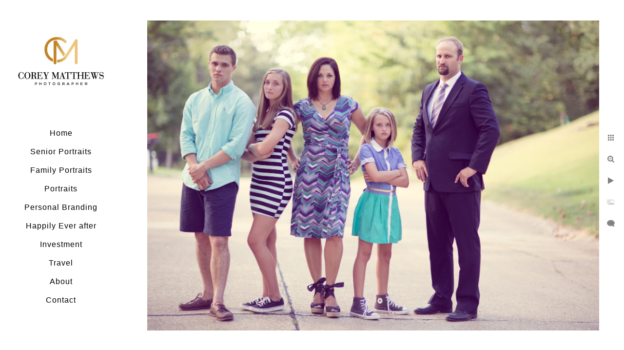

--- FILE ---
content_type: text/html; charset=utf-8
request_url: https://www.coreymatthews.com/families/family-portraits-st-louis-chesterfield
body_size: 2492
content:
<!DOCTYPE html><!-- site by Good Gallery, www.goodgallery.com --><html class="no-js GalleryPage"><head><title>family portraits st louis - Family Portraits</title><link rel=dns-prefetch href=//cdn.goodgallery.com><link rel="shortcut icon" href=//cdn.goodgallery.com/df236c03-8342-4cb3-9c16-c0559561cdf1/logo/2ovzh4c3/4muwlmgoipa.ico><meta name=robots content=noarchive><link rel=canonical href=https://www.coreymatthews.com/families/family-portraits-st-louis-chesterfield><style>.YB:before{content:attr(data-c);display:block;height:150em}</style><link rel=stylesheet media=print onload="if(media!='all')media='all'" href=//cdn.goodgallery.com/df236c03-8342-4cb3-9c16-c0559561cdf1/d/Desktop-n5dCzFaW0WoEIg-Y3kxW1Q-2-GH1_rhu8r00l-3jpLHh9qw.css><script src=//cdn.goodgallery.com/df236c03-8342-4cb3-9c16-c0559561cdf1/p/bundle-2teHGVEHG23F7yH4EM4Vng-20250629021656.js></script><script src=//cdn.goodgallery.com/df236c03-8342-4cb3-9c16-c0559561cdf1/d/PageData-374y1qs8-47d433bd-5005-4ebc-ac39-06722ee163d1-GH1_rhu8r00l-3jpLHh9qw-2.js></script><!--[if lt IE 9]><script src=/admin/Scripts/jQuery.XDomainRequest.js></script><![endif]--><meta property=og:url content=https://www.coreymatthews.com/families/family-portraits-st-louis-chesterfield><meta property=og:type content=website><meta property=og:site_name content=""><meta property=og:image content=https://cdn.goodgallery.com/df236c03-8342-4cb3-9c16-c0559561cdf1/r/1024/2ouaqko5/family-portraits-st-louis-chesterfield.jpg><meta property=og:title content="family portraits st louis - Family Portraits "><meta property=og:description><style data-id=inline>html.js,html.js body{margin:0;padding:0}.elementContainer img{width:100%}ul.GalleryUIMenu{list-style:none;margin:0;padding:0}ul.GalleryUIMenu a{text-decoration:none}ul.GalleryUIMenu li{position:relative;white-space:nowrap}.GalleryUISiteNavigation{background-color:rgba(255,255,255,1);width:250px}.GalleryUIMenuTopLevel .GalleryUIMenu{display:inline-block}ul.GalleryUIMenu li,div.GalleryUIMenuSubMenuDiv li{text-transform:none}.GalleryUIMenuTopLevel .GalleryUIMenu > li{padding:10px 15px 10px 15px;border:0 solid #FFFFFF;border-left-width:0;border-top-width:0;white-space:normal;text-align:center}.GalleryUIMenu > li{color:#000000;background-color:rgba(255,255,255,1);font-size:16px;letter-spacing:1px;;position:relative}.GalleryUIMenu > li > a{color:#000000}.GalleryUIMenu > li.Active > a{color:#000000}.GalleryUIMenu > li.Active{color:#000000;background-color:rgba(255,255,255,1)}span.SubMenuArrow,span.SubMenuArrowLeft,span.SubMenuArrowRight,span.SubMenuArrowUp,span.SubMenuArrowDown{display:block;position:absolute;top:50%;right:10px;margin-top:-5px;height:10px;width:10px;background-color:transparent}span.SubMenuArrowSizing{display:inline-block;width:20px;height:10px;opacity:0;margin-right:-2px}.GalleryUISiteNavigation{position:fixed;top:0;left:0}.GalleryUIMenuTopLevel .GalleryUIMenu{width:250px}.GalleryUISiteNavigation{height:100%}html{font-family:'Arial','Helvetica Neue',Helvetica,sans-serif}.GalleryUIMenu,.GalleryUIMenu a{font-family:'Arial','Helvetica Neue',Helvetica,sans-serif}.PageTemplateText,.CaptionContainer,.PageInformationArea,.GGTextContent{font-family:'Arial','Helvetica Neue',Helvetica,sans-serif}h1,h2,h3,h4,h5,h6{font-family:'Arial','Helvetica Neue',Helvetica,sans-serif;font-weight:700}.GalleryUIContainer .NameMark{font-family:'Arial','Helvetica Neue',Helvetica,sans-serif}.GalleryMenuContent .GGMenuPageHeading{font-family:'Arial','Helvetica Neue',Helvetica,sans-serif}.GMLabel{font-family:'Arial','Helvetica Neue',Helvetica,sans-serif}.GMTagline{font-family:'Arial','Helvetica Neue',Helvetica,sans-serif}div.GGForm label.SectionHeading{font-family:'Arial','Helvetica Neue',Helvetica,sans-serif}.GGHamburgerMenuLabel{font-family:'Arial','Helvetica Neue',Helvetica,sans-serif}h2{font-family:'Arial','Helvetica Neue',Helvetica,sans-serif;font-weight:700}h3{font-family:'Arial','Helvetica Neue',Helvetica,sans-serif;font-weight:700}h4{font-family:'Arial','Helvetica Neue',Helvetica,sans-serif;font-weight:700}h5{font-family:'Arial','Helvetica Neue',Helvetica,sans-serif;font-weight:700}h6{font-family:'Arial','Helvetica Neue',Helvetica,sans-serif;font-weight:700}h1{line-height:1.45;text-transform:none;text-align:left;letter-spacing:1px}h2{line-height:1.45;text-transform:none;text-align:left;letter-spacing:1px}h3{line-height:1.45;text-transform:none;text-align:left;letter-spacing:1px}h4{line-height:1.45;text-transform:none;text-align:left;letter-spacing:1px}h5{line-height:1.45;text-transform:none;text-align:left;letter-spacing:1px}h6{line-height:1.45;text-transform:none;text-align:left;letter-spacing:0}.PageTemplateText,.CaptionContainer,.PageInformationArea,.GGTextContent{line-height:1.45;text-transform:none;text-align:left}ul.GGBottomNavigation span{font-family:'Arial','Helvetica Neue',Helvetica,sans-serif}.GGTextContent .GGBreadCrumbs .GGBreadCrumb,.GGTextContent .GGBreadCrumb span{font-family:'Arial','Helvetica Neue',Helvetica,sans-serif}</style><body data-page-type=gallery class=GalleryUIContainer data-page-id=47d433bd-5005-4ebc-ac39-06722ee163d1 data-tags="" data-menu-hash=GH1_rhu8r00l-3jpLHh9qw data-settings-hash=n5dCzFaW0WoEIg-Y3kxW1Q data-fotomotoid="" data-imglocation="//cdn.goodgallery.com/df236c03-8342-4cb3-9c16-c0559561cdf1/" data-cdn=//cdn.goodgallery.com/df236c03-8342-4cb3-9c16-c0559561cdf1 data-stoken=374y1qs8 data-settingstemplateid=""><div class=GalleryUIContentParent data-pretagged=true><div class=GalleryUIContentContainer data-pretagged=true><div class=GalleryUIContent data-pretagged=true><div class=CanvasContainer data-id=jcxujd4eg2j data-pretagged=true style=overflow:hidden><div class=imgContainer style=position:absolute><div class=dummy style=padding-top:68.51%></div><div class=elementContainer style=position:absolute;top:0;bottom:0;left:0;right:0;overflow:hidden><picture><source type=image/webp sizes=135vw srcset="//cdn.goodgallery.com/df236c03-8342-4cb3-9c16-c0559561cdf1/r/0200/2ouaqko5/family-portraits-st-louis-chesterfield.webp 200w, //cdn.goodgallery.com/df236c03-8342-4cb3-9c16-c0559561cdf1/r/0300/2ouaqko5/family-portraits-st-louis-chesterfield.webp 300w, //cdn.goodgallery.com/df236c03-8342-4cb3-9c16-c0559561cdf1/r/0480/2ouaqko5/family-portraits-st-louis-chesterfield.webp 480w, //cdn.goodgallery.com/df236c03-8342-4cb3-9c16-c0559561cdf1/r/0640/2ouaqko5/family-portraits-st-louis-chesterfield.webp 640w, //cdn.goodgallery.com/df236c03-8342-4cb3-9c16-c0559561cdf1/r/0800/2ouaqko5/family-portraits-st-louis-chesterfield.webp 800w, //cdn.goodgallery.com/df236c03-8342-4cb3-9c16-c0559561cdf1/r/1024/2ouaqko5/family-portraits-st-louis-chesterfield.webp 1024w, //cdn.goodgallery.com/df236c03-8342-4cb3-9c16-c0559561cdf1/r/1280/2ouaqko5/family-portraits-st-louis-chesterfield.webp 1280w, //cdn.goodgallery.com/df236c03-8342-4cb3-9c16-c0559561cdf1/r/1600/2ouaqko5/family-portraits-st-louis-chesterfield.webp 1600w, //cdn.goodgallery.com/df236c03-8342-4cb3-9c16-c0559561cdf1/r/1920/2ouaqko5/family-portraits-st-louis-chesterfield.webp 1920w, //cdn.goodgallery.com/df236c03-8342-4cb3-9c16-c0559561cdf1/r/2560/2ouaqko5/family-portraits-st-louis-chesterfield.webp 2560w, //cdn.goodgallery.com/df236c03-8342-4cb3-9c16-c0559561cdf1/r/3200/2ouaqko5/family-portraits-st-louis-chesterfield.webp 3200w, //cdn.goodgallery.com/df236c03-8342-4cb3-9c16-c0559561cdf1/r/4096/2ouaqko5/family-portraits-st-louis-chesterfield.webp 4096w"><source type=image/jpeg sizes=135vw srcset="//cdn.goodgallery.com/df236c03-8342-4cb3-9c16-c0559561cdf1/r/0200/2ouaqko5/family-portraits-st-louis-chesterfield.jpg 200w, //cdn.goodgallery.com/df236c03-8342-4cb3-9c16-c0559561cdf1/r/0300/2ouaqko5/family-portraits-st-louis-chesterfield.jpg 300w, //cdn.goodgallery.com/df236c03-8342-4cb3-9c16-c0559561cdf1/r/0480/2ouaqko5/family-portraits-st-louis-chesterfield.jpg 480w, //cdn.goodgallery.com/df236c03-8342-4cb3-9c16-c0559561cdf1/r/0640/2ouaqko5/family-portraits-st-louis-chesterfield.jpg 640w, //cdn.goodgallery.com/df236c03-8342-4cb3-9c16-c0559561cdf1/r/0800/2ouaqko5/family-portraits-st-louis-chesterfield.jpg 800w, //cdn.goodgallery.com/df236c03-8342-4cb3-9c16-c0559561cdf1/r/1024/2ouaqko5/family-portraits-st-louis-chesterfield.jpg 1024w, //cdn.goodgallery.com/df236c03-8342-4cb3-9c16-c0559561cdf1/r/1280/2ouaqko5/family-portraits-st-louis-chesterfield.jpg 1280w, //cdn.goodgallery.com/df236c03-8342-4cb3-9c16-c0559561cdf1/r/1600/2ouaqko5/family-portraits-st-louis-chesterfield.jpg 1600w, //cdn.goodgallery.com/df236c03-8342-4cb3-9c16-c0559561cdf1/r/1920/2ouaqko5/family-portraits-st-louis-chesterfield.jpg 1920w, //cdn.goodgallery.com/df236c03-8342-4cb3-9c16-c0559561cdf1/r/2560/2ouaqko5/family-portraits-st-louis-chesterfield.jpg 2560w, //cdn.goodgallery.com/df236c03-8342-4cb3-9c16-c0559561cdf1/r/3200/2ouaqko5/family-portraits-st-louis-chesterfield.jpg 3200w, //cdn.goodgallery.com/df236c03-8342-4cb3-9c16-c0559561cdf1/r/4096/2ouaqko5/family-portraits-st-louis-chesterfield.jpg 4096w"><img src=//cdn.goodgallery.com/df236c03-8342-4cb3-9c16-c0559561cdf1/r/1024/2ouaqko5/family-portraits-st-louis-chesterfield.jpg draggable=false alt="family portraits st louis" title="family portraits st louis" srcset="//cdn.goodgallery.com/df236c03-8342-4cb3-9c16-c0559561cdf1/r/1024/2ouaqko5/family-portraits-st-louis-chesterfield.jpg, //cdn.goodgallery.com/df236c03-8342-4cb3-9c16-c0559561cdf1/r/2560/2ouaqko5/family-portraits-st-louis-chesterfield.jpg 2x" loading=lazy></picture></div></div></div></div></div><div class=prev></div><div class=next></div><span class="prev SingleImageHidden"></span><span class="next SingleImageHidden"></span><div class=GalleryUIThumbnailPanelContainerParent></div></div><div class=GalleryUISiteNavigation><a href="/" class=NavigationLogoTarget><img src=https://logocdn.goodgallery.com/df236c03-8342-4cb3-9c16-c0559561cdf1/420x0/2ovzh4c3/4muwlmgoipa.png alt="" border=0 style="padding:20px 20px 20px 20px" height=210 width=210></a><div class=GalleryUIMenuTopLevel data-predefined=true><div class=GalleryUIMenuContainer data-predefined=true><ul class=GalleryUIMenu data-predefined=true><li data-pid=9efccfdb-3997-4f6e-8e29-327a3ea98e8a><a href="/">Home</a><li data-pid=8c5fbca3-a8cb-4a56-9c4c-fcc525ea3b20><a href=/senior-portraits-st-louis-mo>Senior Portraits </a><li data-pid=47d433bd-5005-4ebc-ac39-06722ee163d1><a href=/families>Family Portraits </a><li data-pid=07e613d5-e029-4e68-9d30-4ac97ff36be4><a href=/portraits,portrait,headshots,corporate,stlouisheadshotphotographer,chicagoportraits>Portraits </a><li data-pid=b18fa0ca-bee5-4515-a4d8-9554cc1fe2a1><a href=/personal-branding,entrepreneur>Personal Branding </a><li data-pid=98404ae7-dfa0-4c9a-abbc-3278ca5d023f><a href=/happily-ever>Happily Ever after </a><li data-pid=e4f63e5f-e624-4214-a8f3-6a9ec73b7557><a href=/investment>Investment </a><li data-pid=ac0b839a-01d4-4ee6-b23d-e73f935339a9><a href=/travel,dubai,qatar,kuwait,miami,chicago>Travel </a><li data-pid=0ba36896-8b47-42e1-a944-8d0ab6e2b701><a href=/about>About</a><li data-pid=d0437a1c-396a-4074-a2e2-8a747923e0d1><a href=/contact>Contact</a></ul></div></div></div><div class="GGCaption YB"><div class="CaptionContainer GGTextContent"><span><h1>family portraits st louis</h1></span></div></div>

--- FILE ---
content_type: text/html; charset=utf-8
request_url: https://www.coreymatthews.com/families?IsAjax=1
body_size: 7991
content:
<!DOCTYPE html><!-- site by Good Gallery, www.goodgallery.com -->
<html class="no-js GalleryPage ">
<head>
<title>Family Portraits </title>
<link rel="dns-prefetch" href="//cdn.goodgallery.com" />
<link rel="shortcut icon" href="//cdn.goodgallery.com/df236c03-8342-4cb3-9c16-c0559561cdf1/logo/2ovzh4c3/4muwlmgoipa.ico" />

 <meta name="robots" content="noarchive" /> 	 <link rel="canonical" href="https://www.coreymatthews.com/families" />
 <style type="text/css">.YB:before{content: attr(data-c);display: block;height: 150em;}</style><link rel="stylesheet" type="text/css" media="print" onload="if(media!='all')media='all'" href="//cdn.goodgallery.com/df236c03-8342-4cb3-9c16-c0559561cdf1/d/Desktop-n5dCzFaW0WoEIg-Y3kxW1Q-2-GH1_rhu8r00l-3jpLHh9qw.css" />
<script type="text/javascript" src="//cdn.goodgallery.com/df236c03-8342-4cb3-9c16-c0559561cdf1/p/bundle-2teHGVEHG23F7yH4EM4Vng-20250629021656.js"></script>
<script type="text/javascript" src="//cdn.goodgallery.com/df236c03-8342-4cb3-9c16-c0559561cdf1/d/PageData-374y1qs8-47d433bd-5005-4ebc-ac39-06722ee163d1-GH1_rhu8r00l-3jpLHh9qw-2.js"></script>
<!--[if lt IE 9]><script type="text/javascript" src="/admin/Scripts/jQuery.XDomainRequest.js"></script><![endif]-->

<meta property="og:url" content="https://www.coreymatthews.com/families" />
<meta property="og:type" content="website" />
<meta property="og:site_name" content="" />
<meta property="og:image" content="https://cdn.goodgallery.com/df236c03-8342-4cb3-9c16-c0559561cdf1/s/0200/2ouaqrwe/senior-photography-st-louis-father-son.jpg"/><meta property="og:image" content="https://cdn.goodgallery.com/df236c03-8342-4cb3-9c16-c0559561cdf1/s/0200/2ouaqqw2/photographers-st-louis-mo-scarlett.jpg"/><meta property="og:image" content="https://cdn.goodgallery.com/df236c03-8342-4cb3-9c16-c0559561cdf1/s/0200/2ouaqj0s/photographers-st-louis-mo-rowlands.jpg"/><meta property="og:image" content="https://cdn.goodgallery.com/df236c03-8342-4cb3-9c16-c0559561cdf1/s/0200/2ouaqptk/photographers-st-louis-mo-tinsley.jpg"/><meta property="og:image" content="https://cdn.goodgallery.com/df236c03-8342-4cb3-9c16-c0559561cdf1/s/0200/2ouaqkhx/chicago-family-portraits-loop.jpg"/><meta property="og:image" content="https://cdn.goodgallery.com/df236c03-8342-4cb3-9c16-c0559561cdf1/s/0200/2ouaqrd7/photographers-st-louis-mo-fathers.jpg"/><meta property="og:image" content="https://cdn.goodgallery.com/df236c03-8342-4cb3-9c16-c0559561cdf1/s/0200/2ouaqq08/photography-st-louis-brown.jpg"/><meta property="og:image" content="https://cdn.goodgallery.com/df236c03-8342-4cb3-9c16-c0559561cdf1/s/0200/2ouaqqtv/photography-st-louis-scarlett2.jpg"/><meta property="og:image" content="https://cdn.goodgallery.com/df236c03-8342-4cb3-9c16-c0559561cdf1/s/0200/2ouaqkce/photography-st-louis-bloomfield.jpg"/><meta property="og:image" content="https://cdn.goodgallery.com/df236c03-8342-4cb3-9c16-c0559561cdf1/s/0200/2ouaqpwc/family-portraits-st-louis-tinsleys.jpg"/><meta property="og:image" content="https://cdn.goodgallery.com/df236c03-8342-4cb3-9c16-c0559561cdf1/s/0200/2ouaqpzr/family-portraits-st-louis-brownr.jpg"/><meta property="og:image" content="https://cdn.goodgallery.com/df236c03-8342-4cb3-9c16-c0559561cdf1/s/0200/2ouaqrji/family-portraits-st-louis-limm.jpg"/><meta property="og:image" content="https://cdn.goodgallery.com/df236c03-8342-4cb3-9c16-c0559561cdf1/s/0200/2ouaqkhg/family-portraits-st-louis-5.jpg"/><meta property="og:image" content="https://cdn.goodgallery.com/df236c03-8342-4cb3-9c16-c0559561cdf1/s/0200/2ouaqj1p/family-portraits-st-louis-casey.jpg"/><meta property="og:image" content="https://cdn.goodgallery.com/df236c03-8342-4cb3-9c16-c0559561cdf1/s/0200/2ouaqkid/family-portraits-st-louis-44.jpg"/><meta property="og:image" content="https://cdn.goodgallery.com/df236c03-8342-4cb3-9c16-c0559561cdf1/s/0200/2ouaqko5/family-portraits-st-louis-chesterfield.jpg"/><meta property="og:image" content="https://cdn.goodgallery.com/df236c03-8342-4cb3-9c16-c0559561cdf1/s/0200/2ouaqodi/family-portraits-st-louis-black.jpg"/>


<style type="text/css" data-id="inline">
html.js, html.js body {margin:0;padding:0;}
div.ThumbnailPanelThumbnailContainer div.Placeholder, div.ThumbnailPanelThumbnailContainer .CVThumb {position: absolute;left: 0px;top: 0px;height: 100%;width: 100%;border: 0px} div.ThumbnailPanelThumbnailContainer .CVThumb {text-align: center} div.ThumbnailPanelThumbnailContainer .CVThumb img {max-width: 100%;width: 100%;border: 0px} span.ThumbnailPanelEntityLoaded div.Placeholder {display: none;}
html.no-js .CVThumb img {opacity:0} div.ThumbnailPanelThumbnailContainer {overflow:hidden;position:absolute;top:0px;left:0px} .YB:before{content: attr(data-c);display: block;height: 150em;width:100%;background-color:#FFFFFF;position:fixed;z-index:9999;}
.GalleryUIThumbnailPanelContainerParent {background-color:#FFFFFF}
ul.GalleryUIMenu {list-style: none;margin: 0;padding: 0} ul.GalleryUIMenu a {text-decoration: none} ul.GalleryUIMenu li {position: relative; white-space: nowrap}
.GalleryUISiteNavigation {background-color: rgba(255, 255, 255, 1);width:250px}
.GalleryUIMenuTopLevel .GalleryUIMenu {display: inline-block} ul.GalleryUIMenu li, div.GalleryUIMenuSubMenuDiv li {text-transform:none}
.GalleryUIMenuTopLevel .GalleryUIMenu > li {padding: 10px 15px 10px 15px;border:0px solid #FFFFFF;border-left-width:0px;border-top-width:0px;white-space:normal;text-align:center}
.GalleryUIMenu > li {color:#000000;background-color:rgba(255, 255, 255, 1);font-size:16px;letter-spacing: 1px;;position:relative}
.GalleryUIMenu > li > a {color:#000000} .GalleryUIMenu > li.Active > a {color:#000000}
.GalleryUIMenu > li.Active {color:#000000;background-color:rgba(255, 255, 255, 1)}
span.SubMenuArrow,span.SubMenuArrowLeft,span.SubMenuArrowRight,span.SubMenuArrowUp,span.SubMenuArrowDown {display:block;position:absolute;top:50%;right:10px;margin-top:-5px;height:10px;width:10px;background-color:transparent;} span.SubMenuArrowSizing {display:inline-block;width:20px;height:10px;opacity:0;margin-right:-2px;}

 .GalleryUISiteNavigation {position:fixed;top:0;left:0}
.GalleryUIMenuTopLevel .GalleryUIMenu {width:250px} .GalleryUISiteNavigation {height:100%}


html { font-family: 'Arial', 'Helvetica Neue', Helvetica, sans-serif; }
.GalleryUIMenu, .GalleryUIMenu a { font-family: 'Arial', 'Helvetica Neue', Helvetica, sans-serif; }
.PageTemplateText,.CaptionContainer,.PageInformationArea,.GGTextContent { font-family: 'Arial', 'Helvetica Neue', Helvetica, sans-serif; }
h1, h2, h3, h4, h5, h6 { font-family: 'Arial', 'Helvetica Neue', Helvetica, sans-serif;font-weight:700; }
.GalleryUIContainer .NameMark { font-family: 'Arial', 'Helvetica Neue', Helvetica, sans-serif; }
.GalleryMenuContent .GGMenuPageHeading { font-family: 'Arial', 'Helvetica Neue', Helvetica, sans-serif; }
.GMLabel { font-family: 'Arial', 'Helvetica Neue', Helvetica, sans-serif; }
.GMTagline { font-family: 'Arial', 'Helvetica Neue', Helvetica, sans-serif; }
div.GGForm label.SectionHeading { font-family: 'Arial', 'Helvetica Neue', Helvetica, sans-serif; }
.GGHamburgerMenuLabel { font-family: 'Arial', 'Helvetica Neue', Helvetica, sans-serif; }
h2 { font-family: 'Arial', 'Helvetica Neue', Helvetica, sans-serif;font-weight:700; }
h3 { font-family: 'Arial', 'Helvetica Neue', Helvetica, sans-serif;font-weight:700; }
h4 { font-family: 'Arial', 'Helvetica Neue', Helvetica, sans-serif;font-weight:700; }
h5 { font-family: 'Arial', 'Helvetica Neue', Helvetica, sans-serif;font-weight:700; }
h6 { font-family: 'Arial', 'Helvetica Neue', Helvetica, sans-serif;font-weight:700; }
h1 { line-height: 1.45; text-transform: none; text-align: left; letter-spacing: 1px; }
h2 { line-height: 1.45; text-transform: none; text-align: left; letter-spacing: 1px;  }
h3 { line-height: 1.45; text-transform: none; text-align: left; letter-spacing: 1px; }
h4 { line-height: 1.45; text-transform: none; text-align: left; letter-spacing: 1px; }
h5 { line-height: 1.45; text-transform: none; text-align: left; letter-spacing: 1px; }
h6 { line-height: 1.45; text-transform: none; text-align: left; letter-spacing: 0px; }
.PageTemplateText,.CaptionContainer,.PageInformationArea,.GGTextContent { line-height: 1.45; text-transform: none; text-align: left; }
ul.GGBottomNavigation span { font-family: 'Arial', 'Helvetica Neue', Helvetica, sans-serif; }
.GGTextContent .GGBreadCrumbs .GGBreadCrumb, .GGTextContent .GGBreadCrumb span { font-family: 'Arial', 'Helvetica Neue', Helvetica, sans-serif; }




div.GalleryUIThumbnailPanelContainerParent {
    background-color: #FFFFFF;
}

div.GGThumbActualContainer div.ThumbnailPanelCaptionContainer {
    position: unset;
    left: unset;
    top: unset;
}

html.js.GalleryPage.ThumbnailPanelActive {
    overflow: visible;
}

    
    html.GalleryPage.ThumbnailPanelActive div.GalleryUISiteNavigation {
        position: fixed !important;
    }
    

html.ThumbnailPanelActive body {
    overflow: visible;
}

html.ThumbnailPanelActive div.GalleryUIContentParent {
    overflow: visible;
}

div.GalleryUIThumbnailPanelContainer div.GGThumbModernContainer > div.GGTextContent {
    position: relative;
}

div.GGThumbActualContainer div.ThumbEntityContainer div.ThumbAspectContainer {
}

div.GGThumbActualContainer div.ThumbEntityContainer div.ThumbAspectContainer {
    height: 0;
    overflow: hidden;
    position: relative;
    border-radius: 0%;
    border: 0px solid rgba(255, 255, 255, 1);
    background-color: rgba(255, 255, 255, 1);
    opacity: 1;

    -moz-transition: opacity 0.15s, background-color 0.15s, border-color 0.15s, color 0.15s;
    -webkit-transition: opacity 0.15s, background-color 0.15s, border-color 0.15s, color 0.15s;
    -o-transition: opacity: 0.15s, background-color 0.15s, border-color 0.15s, color 0.15s;
    transition: opacity 0.15s, background-color 0.15s, border-color 0.15s, color 0.15s;
}

div.GGThumbActualContainer div.ThumbAspectContainer > div,
div.GGThumbModernContainer div.ThumbAspectContainer > div {
    position: absolute;
    left: 0;
    top: 0;
    height: 100%;
    width: 100%;
}

div.GGThumbActualContainer div.ThumbAspectContainer img,
div.GGThumbModernContainer div.ThumbAspectContainer img {
    min-width: 100%;
    min-height: 100%;
}

div.GGThumbActualContainer div.ThumbAspectContainer div.icon {
    position: absolute;
    left: unset;
    top: unset;
    right: 5px;
    bottom: 5px;
    cursor: pointer;

    -webkit-border-radius: 15%;
    -moz-border-radius: 15%;
    border-radius: 15%;
    height: 34px;
    width: 34px;
    padding: 5px;
    -moz-box-sizing: border-box;
    box-sizing: border-box;
}

div.ThumbEntityContainer div.ThumbCaption {
    display: none;
    overflow: hidden;
    
    cursor: pointer;
    padding: 20px;
    font-size: 12px;
    color: rgba(128, 128, 128, 1);
    background-color: rgba(255, 255, 255, 0.75);
    border: 0px solid rgba(128, 128, 128, 0.75);
    border-top-width: 0px;

    -moz-transition: opacity 0.15s, background-color 0.15s, border-color 0.15s, color 0.15s;
    -webkit-transition: opacity 0.15s, background-color 0.15s, border-color 0.15s, color 0.15s;
    -o-transition: opacity: 0.15s, background-color 0.15s, border-color 0.15s, color 0.15s;
    transition: opacity 0.15s, background-color 0.15s, border-color 0.15s, color 0.15s;

}

div.ThumbEntityContainer.ShowCaptions div.ThumbCaption {
    display: block;
}

html.ThumbnailPanelActive .GGCaption {
    display: none;
}

    
div.GGThumbActualContainer {
    display: grid;
    grid-template-columns: repeat(5, 1fr);
    grid-column-gap: 20px;
    margin: 30px 30px 30px 30px;
}

div.GGThumbActualContainer div.ThumbEntityContainer + div {
    margin-top: 20px;
}

    
        
div.GGThumbActualContainer > div:nth-child(1) {
    grid-column-start: 1;
}
        
        
div.GGThumbActualContainer > div:nth-child(2) {
    grid-column-start: 2;
}
        
        
div.GGThumbActualContainer > div:nth-child(3) {
    grid-column-start: 3;
}
        
        
div.GGThumbActualContainer > div:nth-child(4) {
    grid-column-start: 4;
}
        
        
div.GGThumbActualContainer > div:nth-child(5) {
    grid-column-start: 5;
}
        

div.GGThumbModernContainer div.ThumbAspectContainer {
    height: 0;
    overflow: hidden;
    position: relative;
    border: 0px solid rgba(255, 255, 255, 1);
    opacity: 1;

	-moz-transition: opacity 0.15s, background-color 0.15s, border-color 0.15s, color 0.15s;
	-webkit-transition: opacity 0.15s, background-color 0.15s, border-color 0.15s, color 0.15s;
	-o-transition: opacity: 0.15s, background-color 0.15s, border-color 0.15s, color 0.15s;
	transition: opacity 0.15s, background-color 0.15s, border-color 0.15s, color 0.15s;
}

div.GGThumbModernContainer div.ThumbCoverImage {
    margin: 30px 30px 30px 30px;
}

@media (hover: hover) {
    div.GGThumbActualContainer div.ThumbEntityContainer:hover div.ThumbAspectContainer {
        opacity: 0.95;
        border-color: rgba(128, 128, 128, 1);
    }

    div.ThumbEntityContainer:hover div.ThumbCaption {
        color: rgba(0, 0, 0, 1);
        background-color: rgba(211, 211, 211, 1);
        border-color: rgba(0, 0, 0, 1);
    }

    div.GGThumbModernContainer div.ThumbCoverImage:hover div.ThumbAspectContainer {
        opacity: 0.95;
        border-color: rgba(128, 128, 128, 1);
    }
}
</style>
</head>
<body data-page-type="gallery" class="GalleryUIContainer" data-page-id="47d433bd-5005-4ebc-ac39-06722ee163d1" data-tags="" data-menu-hash="GH1_rhu8r00l-3jpLHh9qw" data-settings-hash="n5dCzFaW0WoEIg-Y3kxW1Q" data-fotomotoid="" data-imglocation="//cdn.goodgallery.com/df236c03-8342-4cb3-9c16-c0559561cdf1/" data-cdn="//cdn.goodgallery.com/df236c03-8342-4cb3-9c16-c0559561cdf1" data-stoken="374y1qs8" data-settingstemplateid="">
    <div class="GalleryUIContentParent YB" data-pretagged="true" style="position:absolute;height:100%;width:calc(100% - 250px);top:0px;left:250px;">
        <div class="GalleryUIContentContainer"></div>
        <div class="prev"></div><div class="next"></div><span class="prev SingleImageHidden"></span><span class="next SingleImageHidden"></span>
        <div class="GalleryUIThumbnailPanelContainerParent" style="opacity: 1;position: absolute;height: 100%;width: 100%;left: 0px;top: 0px;z-index: 550;transition: all 0s ease;">
            <div class="GalleryUIThumbnailPanelContainer">
                <div class="GGThumbModernContainer">


                    <div class="GGThumbActualContainer">
                                    
                        <div>
                                <div class="ThumbEntityContainer" data-id="3hcjwxoiv21" data-plink="senior-photography-st-louis-father-son"><a class="ThumbLink" href="/families/senior-photography-st-louis-father-son" title="senior photography st louis"><div class="ThumbAspectContainer" style="padding-top:calc((1200 / 1800) * 100%)"><div><picture><source type="image/webp" sizes="calc((97vw - 390px) / 5)" srcset="//cdn.goodgallery.com/df236c03-8342-4cb3-9c16-c0559561cdf1/t/0050/2ouaqrwe/senior-photography-st-louis-father-son.webp 50w, //cdn.goodgallery.com/df236c03-8342-4cb3-9c16-c0559561cdf1/t/0075/2ouaqrwe/senior-photography-st-louis-father-son.webp 75w, //cdn.goodgallery.com/df236c03-8342-4cb3-9c16-c0559561cdf1/t/0100/2ouaqrwe/senior-photography-st-louis-father-son.webp 100w, //cdn.goodgallery.com/df236c03-8342-4cb3-9c16-c0559561cdf1/t/0125/2ouaqrwe/senior-photography-st-louis-father-son.webp 125w, //cdn.goodgallery.com/df236c03-8342-4cb3-9c16-c0559561cdf1/t/0150/2ouaqrwe/senior-photography-st-louis-father-son.webp 150w, //cdn.goodgallery.com/df236c03-8342-4cb3-9c16-c0559561cdf1/t/0175/2ouaqrwe/senior-photography-st-louis-father-son.webp 175w, //cdn.goodgallery.com/df236c03-8342-4cb3-9c16-c0559561cdf1/t/0200/2ouaqrwe/senior-photography-st-louis-father-son.webp 200w, //cdn.goodgallery.com/df236c03-8342-4cb3-9c16-c0559561cdf1/t/0225/2ouaqrwe/senior-photography-st-louis-father-son.webp 225w, //cdn.goodgallery.com/df236c03-8342-4cb3-9c16-c0559561cdf1/t/0250/2ouaqrwe/senior-photography-st-louis-father-son.webp 250w, //cdn.goodgallery.com/df236c03-8342-4cb3-9c16-c0559561cdf1/t/0275/2ouaqrwe/senior-photography-st-louis-father-son.webp 275w, //cdn.goodgallery.com/df236c03-8342-4cb3-9c16-c0559561cdf1/t/0300/2ouaqrwe/senior-photography-st-louis-father-son.webp 300w, //cdn.goodgallery.com/df236c03-8342-4cb3-9c16-c0559561cdf1/t/0350/2ouaqrwe/senior-photography-st-louis-father-son.webp 350w, //cdn.goodgallery.com/df236c03-8342-4cb3-9c16-c0559561cdf1/t/0400/2ouaqrwe/senior-photography-st-louis-father-son.webp 400w, //cdn.goodgallery.com/df236c03-8342-4cb3-9c16-c0559561cdf1/t/0450/2ouaqrwe/senior-photography-st-louis-father-son.webp 450w, //cdn.goodgallery.com/df236c03-8342-4cb3-9c16-c0559561cdf1/t/0500/2ouaqrwe/senior-photography-st-louis-father-son.webp 500w, //cdn.goodgallery.com/df236c03-8342-4cb3-9c16-c0559561cdf1/t/0550/2ouaqrwe/senior-photography-st-louis-father-son.webp 550w, //cdn.goodgallery.com/df236c03-8342-4cb3-9c16-c0559561cdf1/t/0600/2ouaqrwe/senior-photography-st-louis-father-son.webp 600w, //cdn.goodgallery.com/df236c03-8342-4cb3-9c16-c0559561cdf1/t/0650/2ouaqrwe/senior-photography-st-louis-father-son.webp 650w, //cdn.goodgallery.com/df236c03-8342-4cb3-9c16-c0559561cdf1/t/0700/2ouaqrwe/senior-photography-st-louis-father-son.webp 700w, //cdn.goodgallery.com/df236c03-8342-4cb3-9c16-c0559561cdf1/t/0750/2ouaqrwe/senior-photography-st-louis-father-son.webp 750w, //cdn.goodgallery.com/df236c03-8342-4cb3-9c16-c0559561cdf1/t/0800/2ouaqrwe/senior-photography-st-louis-father-son.webp 800w, //cdn.goodgallery.com/df236c03-8342-4cb3-9c16-c0559561cdf1/t/0850/2ouaqrwe/senior-photography-st-louis-father-son.webp 850w, //cdn.goodgallery.com/df236c03-8342-4cb3-9c16-c0559561cdf1/t/0900/2ouaqrwe/senior-photography-st-louis-father-son.webp 900w, //cdn.goodgallery.com/df236c03-8342-4cb3-9c16-c0559561cdf1/t/0950/2ouaqrwe/senior-photography-st-louis-father-son.webp 950w, //cdn.goodgallery.com/df236c03-8342-4cb3-9c16-c0559561cdf1/t/1024/2ouaqrwe/senior-photography-st-louis-father-son.webp 1024w" /><source type="image/jpeg" sizes="calc((97vw - 390px) / 5)" srcset="//cdn.goodgallery.com/df236c03-8342-4cb3-9c16-c0559561cdf1/t/0050/2ouaqrwe/senior-photography-st-louis-father-son.jpg 50w, //cdn.goodgallery.com/df236c03-8342-4cb3-9c16-c0559561cdf1/t/0075/2ouaqrwe/senior-photography-st-louis-father-son.jpg 75w, //cdn.goodgallery.com/df236c03-8342-4cb3-9c16-c0559561cdf1/t/0100/2ouaqrwe/senior-photography-st-louis-father-son.jpg 100w, //cdn.goodgallery.com/df236c03-8342-4cb3-9c16-c0559561cdf1/t/0125/2ouaqrwe/senior-photography-st-louis-father-son.jpg 125w, //cdn.goodgallery.com/df236c03-8342-4cb3-9c16-c0559561cdf1/t/0150/2ouaqrwe/senior-photography-st-louis-father-son.jpg 150w, //cdn.goodgallery.com/df236c03-8342-4cb3-9c16-c0559561cdf1/t/0175/2ouaqrwe/senior-photography-st-louis-father-son.jpg 175w, //cdn.goodgallery.com/df236c03-8342-4cb3-9c16-c0559561cdf1/t/0200/2ouaqrwe/senior-photography-st-louis-father-son.jpg 200w, //cdn.goodgallery.com/df236c03-8342-4cb3-9c16-c0559561cdf1/t/0225/2ouaqrwe/senior-photography-st-louis-father-son.jpg 225w, //cdn.goodgallery.com/df236c03-8342-4cb3-9c16-c0559561cdf1/t/0250/2ouaqrwe/senior-photography-st-louis-father-son.jpg 250w, //cdn.goodgallery.com/df236c03-8342-4cb3-9c16-c0559561cdf1/t/0275/2ouaqrwe/senior-photography-st-louis-father-son.jpg 275w, //cdn.goodgallery.com/df236c03-8342-4cb3-9c16-c0559561cdf1/t/0300/2ouaqrwe/senior-photography-st-louis-father-son.jpg 300w, //cdn.goodgallery.com/df236c03-8342-4cb3-9c16-c0559561cdf1/t/0350/2ouaqrwe/senior-photography-st-louis-father-son.jpg 350w, //cdn.goodgallery.com/df236c03-8342-4cb3-9c16-c0559561cdf1/t/0400/2ouaqrwe/senior-photography-st-louis-father-son.jpg 400w, //cdn.goodgallery.com/df236c03-8342-4cb3-9c16-c0559561cdf1/t/0450/2ouaqrwe/senior-photography-st-louis-father-son.jpg 450w, //cdn.goodgallery.com/df236c03-8342-4cb3-9c16-c0559561cdf1/t/0500/2ouaqrwe/senior-photography-st-louis-father-son.jpg 500w, //cdn.goodgallery.com/df236c03-8342-4cb3-9c16-c0559561cdf1/t/0550/2ouaqrwe/senior-photography-st-louis-father-son.jpg 550w, //cdn.goodgallery.com/df236c03-8342-4cb3-9c16-c0559561cdf1/t/0600/2ouaqrwe/senior-photography-st-louis-father-son.jpg 600w, //cdn.goodgallery.com/df236c03-8342-4cb3-9c16-c0559561cdf1/t/0650/2ouaqrwe/senior-photography-st-louis-father-son.jpg 650w, //cdn.goodgallery.com/df236c03-8342-4cb3-9c16-c0559561cdf1/t/0700/2ouaqrwe/senior-photography-st-louis-father-son.jpg 700w, //cdn.goodgallery.com/df236c03-8342-4cb3-9c16-c0559561cdf1/t/0750/2ouaqrwe/senior-photography-st-louis-father-son.jpg 750w, //cdn.goodgallery.com/df236c03-8342-4cb3-9c16-c0559561cdf1/t/0800/2ouaqrwe/senior-photography-st-louis-father-son.jpg 800w, //cdn.goodgallery.com/df236c03-8342-4cb3-9c16-c0559561cdf1/t/0850/2ouaqrwe/senior-photography-st-louis-father-son.jpg 850w, //cdn.goodgallery.com/df236c03-8342-4cb3-9c16-c0559561cdf1/t/0900/2ouaqrwe/senior-photography-st-louis-father-son.jpg 900w, //cdn.goodgallery.com/df236c03-8342-4cb3-9c16-c0559561cdf1/t/0950/2ouaqrwe/senior-photography-st-louis-father-son.jpg 950w, //cdn.goodgallery.com/df236c03-8342-4cb3-9c16-c0559561cdf1/t/1024/2ouaqrwe/senior-photography-st-louis-father-son.jpg 1024w" /><img src="//cdn.goodgallery.com/df236c03-8342-4cb3-9c16-c0559561cdf1/t/0400/2ouaqrwe/senior-photography-st-louis-father-son.jpg" nopin="nopin" draggable="false" alt="senior photography st louis" title="senior photography st louis" srcset="//cdn.goodgallery.com/df236c03-8342-4cb3-9c16-c0559561cdf1/t/1024/2ouaqrwe/senior-photography-st-louis-father-son.jpg, //cdn.goodgallery.com/df236c03-8342-4cb3-9c16-c0559561cdf1/t/1024/2ouaqrwe/senior-photography-st-louis-father-son.jpg 2x" /></picture></div></div></a></div>
                                <div class="ThumbEntityContainer" data-id="mxgarwi11aj" data-plink="photographers-st-louis-mo-fathers"><a class="ThumbLink" href="/families/photographers-st-louis-mo-fathers" title="photographers in st louis mo"><div class="ThumbAspectContainer" style="padding-top:calc((6720 / 4480) * 100%)"><div><picture><source type="image/webp" sizes="calc((97vw - 390px) / 5)" srcset="//cdn.goodgallery.com/df236c03-8342-4cb3-9c16-c0559561cdf1/t/0075/2ouaqrd7/photographers-st-louis-mo-fathers.webp 50w, //cdn.goodgallery.com/df236c03-8342-4cb3-9c16-c0559561cdf1/t/0100/2ouaqrd7/photographers-st-louis-mo-fathers.webp 75w, //cdn.goodgallery.com/df236c03-8342-4cb3-9c16-c0559561cdf1/t/0150/2ouaqrd7/photographers-st-louis-mo-fathers.webp 100w, //cdn.goodgallery.com/df236c03-8342-4cb3-9c16-c0559561cdf1/t/0175/2ouaqrd7/photographers-st-louis-mo-fathers.webp 125w, //cdn.goodgallery.com/df236c03-8342-4cb3-9c16-c0559561cdf1/t/0225/2ouaqrd7/photographers-st-louis-mo-fathers.webp 150w, //cdn.goodgallery.com/df236c03-8342-4cb3-9c16-c0559561cdf1/t/0250/2ouaqrd7/photographers-st-louis-mo-fathers.webp 175w, //cdn.goodgallery.com/df236c03-8342-4cb3-9c16-c0559561cdf1/t/0300/2ouaqrd7/photographers-st-louis-mo-fathers.webp 200w, //cdn.goodgallery.com/df236c03-8342-4cb3-9c16-c0559561cdf1/t/0300/2ouaqrd7/photographers-st-louis-mo-fathers.webp 225w, //cdn.goodgallery.com/df236c03-8342-4cb3-9c16-c0559561cdf1/t/0350/2ouaqrd7/photographers-st-louis-mo-fathers.webp 250w, //cdn.goodgallery.com/df236c03-8342-4cb3-9c16-c0559561cdf1/t/0400/2ouaqrd7/photographers-st-louis-mo-fathers.webp 275w, //cdn.goodgallery.com/df236c03-8342-4cb3-9c16-c0559561cdf1/t/0450/2ouaqrd7/photographers-st-louis-mo-fathers.webp 300w, //cdn.goodgallery.com/df236c03-8342-4cb3-9c16-c0559561cdf1/t/0500/2ouaqrd7/photographers-st-louis-mo-fathers.webp 350w, //cdn.goodgallery.com/df236c03-8342-4cb3-9c16-c0559561cdf1/t/0600/2ouaqrd7/photographers-st-louis-mo-fathers.webp 400w, //cdn.goodgallery.com/df236c03-8342-4cb3-9c16-c0559561cdf1/t/0650/2ouaqrd7/photographers-st-louis-mo-fathers.webp 450w, //cdn.goodgallery.com/df236c03-8342-4cb3-9c16-c0559561cdf1/t/0750/2ouaqrd7/photographers-st-louis-mo-fathers.webp 500w, //cdn.goodgallery.com/df236c03-8342-4cb3-9c16-c0559561cdf1/t/0800/2ouaqrd7/photographers-st-louis-mo-fathers.webp 550w, //cdn.goodgallery.com/df236c03-8342-4cb3-9c16-c0559561cdf1/t/0900/2ouaqrd7/photographers-st-louis-mo-fathers.webp 600w, //cdn.goodgallery.com/df236c03-8342-4cb3-9c16-c0559561cdf1/t/0950/2ouaqrd7/photographers-st-louis-mo-fathers.webp 650w, //cdn.goodgallery.com/df236c03-8342-4cb3-9c16-c0559561cdf1/t/1024/2ouaqrd7/photographers-st-louis-mo-fathers.webp 700w, //cdn.goodgallery.com/df236c03-8342-4cb3-9c16-c0559561cdf1/t/1024/2ouaqrd7/photographers-st-louis-mo-fathers.webp 750w, //cdn.goodgallery.com/df236c03-8342-4cb3-9c16-c0559561cdf1/t/1024/2ouaqrd7/photographers-st-louis-mo-fathers.webp 800w, //cdn.goodgallery.com/df236c03-8342-4cb3-9c16-c0559561cdf1/t/1024/2ouaqrd7/photographers-st-louis-mo-fathers.webp 850w, //cdn.goodgallery.com/df236c03-8342-4cb3-9c16-c0559561cdf1/t/1024/2ouaqrd7/photographers-st-louis-mo-fathers.webp 900w, //cdn.goodgallery.com/df236c03-8342-4cb3-9c16-c0559561cdf1/t/1024/2ouaqrd7/photographers-st-louis-mo-fathers.webp 950w, //cdn.goodgallery.com/df236c03-8342-4cb3-9c16-c0559561cdf1/t/1024/2ouaqrd7/photographers-st-louis-mo-fathers.webp 1024w, //cdn.goodgallery.com/df236c03-8342-4cb3-9c16-c0559561cdf1/t/2560/2ouaqrd7/photographers-st-louis-mo-fathers.webp 2560w" /><source type="image/jpeg" sizes="calc((97vw - 390px) / 5)" srcset="//cdn.goodgallery.com/df236c03-8342-4cb3-9c16-c0559561cdf1/t/0075/2ouaqrd7/photographers-st-louis-mo-fathers.jpg 50w, //cdn.goodgallery.com/df236c03-8342-4cb3-9c16-c0559561cdf1/t/0100/2ouaqrd7/photographers-st-louis-mo-fathers.jpg 75w, //cdn.goodgallery.com/df236c03-8342-4cb3-9c16-c0559561cdf1/t/0150/2ouaqrd7/photographers-st-louis-mo-fathers.jpg 100w, //cdn.goodgallery.com/df236c03-8342-4cb3-9c16-c0559561cdf1/t/0175/2ouaqrd7/photographers-st-louis-mo-fathers.jpg 125w, //cdn.goodgallery.com/df236c03-8342-4cb3-9c16-c0559561cdf1/t/0225/2ouaqrd7/photographers-st-louis-mo-fathers.jpg 150w, //cdn.goodgallery.com/df236c03-8342-4cb3-9c16-c0559561cdf1/t/0250/2ouaqrd7/photographers-st-louis-mo-fathers.jpg 175w, //cdn.goodgallery.com/df236c03-8342-4cb3-9c16-c0559561cdf1/t/0300/2ouaqrd7/photographers-st-louis-mo-fathers.jpg 200w, //cdn.goodgallery.com/df236c03-8342-4cb3-9c16-c0559561cdf1/t/0300/2ouaqrd7/photographers-st-louis-mo-fathers.jpg 225w, //cdn.goodgallery.com/df236c03-8342-4cb3-9c16-c0559561cdf1/t/0350/2ouaqrd7/photographers-st-louis-mo-fathers.jpg 250w, //cdn.goodgallery.com/df236c03-8342-4cb3-9c16-c0559561cdf1/t/0400/2ouaqrd7/photographers-st-louis-mo-fathers.jpg 275w, //cdn.goodgallery.com/df236c03-8342-4cb3-9c16-c0559561cdf1/t/0450/2ouaqrd7/photographers-st-louis-mo-fathers.jpg 300w, //cdn.goodgallery.com/df236c03-8342-4cb3-9c16-c0559561cdf1/t/0500/2ouaqrd7/photographers-st-louis-mo-fathers.jpg 350w, //cdn.goodgallery.com/df236c03-8342-4cb3-9c16-c0559561cdf1/t/0600/2ouaqrd7/photographers-st-louis-mo-fathers.jpg 400w, //cdn.goodgallery.com/df236c03-8342-4cb3-9c16-c0559561cdf1/t/0650/2ouaqrd7/photographers-st-louis-mo-fathers.jpg 450w, //cdn.goodgallery.com/df236c03-8342-4cb3-9c16-c0559561cdf1/t/0750/2ouaqrd7/photographers-st-louis-mo-fathers.jpg 500w, //cdn.goodgallery.com/df236c03-8342-4cb3-9c16-c0559561cdf1/t/0800/2ouaqrd7/photographers-st-louis-mo-fathers.jpg 550w, //cdn.goodgallery.com/df236c03-8342-4cb3-9c16-c0559561cdf1/t/0900/2ouaqrd7/photographers-st-louis-mo-fathers.jpg 600w, //cdn.goodgallery.com/df236c03-8342-4cb3-9c16-c0559561cdf1/t/0950/2ouaqrd7/photographers-st-louis-mo-fathers.jpg 650w, //cdn.goodgallery.com/df236c03-8342-4cb3-9c16-c0559561cdf1/t/1024/2ouaqrd7/photographers-st-louis-mo-fathers.jpg 700w, //cdn.goodgallery.com/df236c03-8342-4cb3-9c16-c0559561cdf1/t/1024/2ouaqrd7/photographers-st-louis-mo-fathers.jpg 750w, //cdn.goodgallery.com/df236c03-8342-4cb3-9c16-c0559561cdf1/t/1024/2ouaqrd7/photographers-st-louis-mo-fathers.jpg 800w, //cdn.goodgallery.com/df236c03-8342-4cb3-9c16-c0559561cdf1/t/1024/2ouaqrd7/photographers-st-louis-mo-fathers.jpg 850w, //cdn.goodgallery.com/df236c03-8342-4cb3-9c16-c0559561cdf1/t/1024/2ouaqrd7/photographers-st-louis-mo-fathers.jpg 900w, //cdn.goodgallery.com/df236c03-8342-4cb3-9c16-c0559561cdf1/t/1024/2ouaqrd7/photographers-st-louis-mo-fathers.jpg 950w, //cdn.goodgallery.com/df236c03-8342-4cb3-9c16-c0559561cdf1/t/1024/2ouaqrd7/photographers-st-louis-mo-fathers.jpg 1024w, //cdn.goodgallery.com/df236c03-8342-4cb3-9c16-c0559561cdf1/t/2560/2ouaqrd7/photographers-st-louis-mo-fathers.jpg 2560w" /><img src="//cdn.goodgallery.com/df236c03-8342-4cb3-9c16-c0559561cdf1/t/0600/2ouaqrd7/photographers-st-louis-mo-fathers.jpg" nopin="nopin" draggable="false" alt="photographers in st louis mo" title="photographers in st louis mo" srcset="//cdn.goodgallery.com/df236c03-8342-4cb3-9c16-c0559561cdf1/t/1024/2ouaqrd7/photographers-st-louis-mo-fathers.jpg, //cdn.goodgallery.com/df236c03-8342-4cb3-9c16-c0559561cdf1/t/2560/2ouaqrd7/photographers-st-louis-mo-fathers.jpg 2x" loading="lazy" /></picture></div></div></a></div>
                                <div class="ThumbEntityContainer" data-id="wsc2pr0y1ar" data-plink="family-portraits-st-louis-limm"><a class="ThumbLink" href="/families/family-portraits-st-louis-limm" title="family portraits st louis"><div class="ThumbAspectContainer" style="padding-top:calc((1200 / 1800) * 100%)"><div><picture><source type="image/webp" sizes="calc((97vw - 390px) / 5)" srcset="//cdn.goodgallery.com/df236c03-8342-4cb3-9c16-c0559561cdf1/t/0050/2ouaqrji/family-portraits-st-louis-limm.webp 50w, //cdn.goodgallery.com/df236c03-8342-4cb3-9c16-c0559561cdf1/t/0075/2ouaqrji/family-portraits-st-louis-limm.webp 75w, //cdn.goodgallery.com/df236c03-8342-4cb3-9c16-c0559561cdf1/t/0100/2ouaqrji/family-portraits-st-louis-limm.webp 100w, //cdn.goodgallery.com/df236c03-8342-4cb3-9c16-c0559561cdf1/t/0125/2ouaqrji/family-portraits-st-louis-limm.webp 125w, //cdn.goodgallery.com/df236c03-8342-4cb3-9c16-c0559561cdf1/t/0150/2ouaqrji/family-portraits-st-louis-limm.webp 150w, //cdn.goodgallery.com/df236c03-8342-4cb3-9c16-c0559561cdf1/t/0175/2ouaqrji/family-portraits-st-louis-limm.webp 175w, //cdn.goodgallery.com/df236c03-8342-4cb3-9c16-c0559561cdf1/t/0200/2ouaqrji/family-portraits-st-louis-limm.webp 200w, //cdn.goodgallery.com/df236c03-8342-4cb3-9c16-c0559561cdf1/t/0225/2ouaqrji/family-portraits-st-louis-limm.webp 225w, //cdn.goodgallery.com/df236c03-8342-4cb3-9c16-c0559561cdf1/t/0250/2ouaqrji/family-portraits-st-louis-limm.webp 250w, //cdn.goodgallery.com/df236c03-8342-4cb3-9c16-c0559561cdf1/t/0275/2ouaqrji/family-portraits-st-louis-limm.webp 275w, //cdn.goodgallery.com/df236c03-8342-4cb3-9c16-c0559561cdf1/t/0300/2ouaqrji/family-portraits-st-louis-limm.webp 300w, //cdn.goodgallery.com/df236c03-8342-4cb3-9c16-c0559561cdf1/t/0350/2ouaqrji/family-portraits-st-louis-limm.webp 350w, //cdn.goodgallery.com/df236c03-8342-4cb3-9c16-c0559561cdf1/t/0400/2ouaqrji/family-portraits-st-louis-limm.webp 400w, //cdn.goodgallery.com/df236c03-8342-4cb3-9c16-c0559561cdf1/t/0450/2ouaqrji/family-portraits-st-louis-limm.webp 450w, //cdn.goodgallery.com/df236c03-8342-4cb3-9c16-c0559561cdf1/t/0500/2ouaqrji/family-portraits-st-louis-limm.webp 500w, //cdn.goodgallery.com/df236c03-8342-4cb3-9c16-c0559561cdf1/t/0550/2ouaqrji/family-portraits-st-louis-limm.webp 550w, //cdn.goodgallery.com/df236c03-8342-4cb3-9c16-c0559561cdf1/t/0600/2ouaqrji/family-portraits-st-louis-limm.webp 600w, //cdn.goodgallery.com/df236c03-8342-4cb3-9c16-c0559561cdf1/t/0650/2ouaqrji/family-portraits-st-louis-limm.webp 650w, //cdn.goodgallery.com/df236c03-8342-4cb3-9c16-c0559561cdf1/t/0700/2ouaqrji/family-portraits-st-louis-limm.webp 700w, //cdn.goodgallery.com/df236c03-8342-4cb3-9c16-c0559561cdf1/t/0750/2ouaqrji/family-portraits-st-louis-limm.webp 750w, //cdn.goodgallery.com/df236c03-8342-4cb3-9c16-c0559561cdf1/t/0800/2ouaqrji/family-portraits-st-louis-limm.webp 800w, //cdn.goodgallery.com/df236c03-8342-4cb3-9c16-c0559561cdf1/t/0850/2ouaqrji/family-portraits-st-louis-limm.webp 850w, //cdn.goodgallery.com/df236c03-8342-4cb3-9c16-c0559561cdf1/t/0900/2ouaqrji/family-portraits-st-louis-limm.webp 900w, //cdn.goodgallery.com/df236c03-8342-4cb3-9c16-c0559561cdf1/t/0950/2ouaqrji/family-portraits-st-louis-limm.webp 950w, //cdn.goodgallery.com/df236c03-8342-4cb3-9c16-c0559561cdf1/t/1024/2ouaqrji/family-portraits-st-louis-limm.webp 1024w" /><source type="image/jpeg" sizes="calc((97vw - 390px) / 5)" srcset="//cdn.goodgallery.com/df236c03-8342-4cb3-9c16-c0559561cdf1/t/0050/2ouaqrji/family-portraits-st-louis-limm.jpg 50w, //cdn.goodgallery.com/df236c03-8342-4cb3-9c16-c0559561cdf1/t/0075/2ouaqrji/family-portraits-st-louis-limm.jpg 75w, //cdn.goodgallery.com/df236c03-8342-4cb3-9c16-c0559561cdf1/t/0100/2ouaqrji/family-portraits-st-louis-limm.jpg 100w, //cdn.goodgallery.com/df236c03-8342-4cb3-9c16-c0559561cdf1/t/0125/2ouaqrji/family-portraits-st-louis-limm.jpg 125w, //cdn.goodgallery.com/df236c03-8342-4cb3-9c16-c0559561cdf1/t/0150/2ouaqrji/family-portraits-st-louis-limm.jpg 150w, //cdn.goodgallery.com/df236c03-8342-4cb3-9c16-c0559561cdf1/t/0175/2ouaqrji/family-portraits-st-louis-limm.jpg 175w, //cdn.goodgallery.com/df236c03-8342-4cb3-9c16-c0559561cdf1/t/0200/2ouaqrji/family-portraits-st-louis-limm.jpg 200w, //cdn.goodgallery.com/df236c03-8342-4cb3-9c16-c0559561cdf1/t/0225/2ouaqrji/family-portraits-st-louis-limm.jpg 225w, //cdn.goodgallery.com/df236c03-8342-4cb3-9c16-c0559561cdf1/t/0250/2ouaqrji/family-portraits-st-louis-limm.jpg 250w, //cdn.goodgallery.com/df236c03-8342-4cb3-9c16-c0559561cdf1/t/0275/2ouaqrji/family-portraits-st-louis-limm.jpg 275w, //cdn.goodgallery.com/df236c03-8342-4cb3-9c16-c0559561cdf1/t/0300/2ouaqrji/family-portraits-st-louis-limm.jpg 300w, //cdn.goodgallery.com/df236c03-8342-4cb3-9c16-c0559561cdf1/t/0350/2ouaqrji/family-portraits-st-louis-limm.jpg 350w, //cdn.goodgallery.com/df236c03-8342-4cb3-9c16-c0559561cdf1/t/0400/2ouaqrji/family-portraits-st-louis-limm.jpg 400w, //cdn.goodgallery.com/df236c03-8342-4cb3-9c16-c0559561cdf1/t/0450/2ouaqrji/family-portraits-st-louis-limm.jpg 450w, //cdn.goodgallery.com/df236c03-8342-4cb3-9c16-c0559561cdf1/t/0500/2ouaqrji/family-portraits-st-louis-limm.jpg 500w, //cdn.goodgallery.com/df236c03-8342-4cb3-9c16-c0559561cdf1/t/0550/2ouaqrji/family-portraits-st-louis-limm.jpg 550w, //cdn.goodgallery.com/df236c03-8342-4cb3-9c16-c0559561cdf1/t/0600/2ouaqrji/family-portraits-st-louis-limm.jpg 600w, //cdn.goodgallery.com/df236c03-8342-4cb3-9c16-c0559561cdf1/t/0650/2ouaqrji/family-portraits-st-louis-limm.jpg 650w, //cdn.goodgallery.com/df236c03-8342-4cb3-9c16-c0559561cdf1/t/0700/2ouaqrji/family-portraits-st-louis-limm.jpg 700w, //cdn.goodgallery.com/df236c03-8342-4cb3-9c16-c0559561cdf1/t/0750/2ouaqrji/family-portraits-st-louis-limm.jpg 750w, //cdn.goodgallery.com/df236c03-8342-4cb3-9c16-c0559561cdf1/t/0800/2ouaqrji/family-portraits-st-louis-limm.jpg 800w, //cdn.goodgallery.com/df236c03-8342-4cb3-9c16-c0559561cdf1/t/0850/2ouaqrji/family-portraits-st-louis-limm.jpg 850w, //cdn.goodgallery.com/df236c03-8342-4cb3-9c16-c0559561cdf1/t/0900/2ouaqrji/family-portraits-st-louis-limm.jpg 900w, //cdn.goodgallery.com/df236c03-8342-4cb3-9c16-c0559561cdf1/t/0950/2ouaqrji/family-portraits-st-louis-limm.jpg 950w, //cdn.goodgallery.com/df236c03-8342-4cb3-9c16-c0559561cdf1/t/1024/2ouaqrji/family-portraits-st-louis-limm.jpg 1024w" /><img src="//cdn.goodgallery.com/df236c03-8342-4cb3-9c16-c0559561cdf1/t/0400/2ouaqrji/family-portraits-st-louis-limm.jpg" nopin="nopin" draggable="false" alt="family portraits st louis" title="family portraits st louis" srcset="//cdn.goodgallery.com/df236c03-8342-4cb3-9c16-c0559561cdf1/t/1024/2ouaqrji/family-portraits-st-louis-limm.jpg, //cdn.goodgallery.com/df236c03-8342-4cb3-9c16-c0559561cdf1/t/1024/2ouaqrji/family-portraits-st-louis-limm.jpg 2x" loading="lazy" /></picture></div></div></a></div>
                                <div class="ThumbEntityContainer" data-id="jcxujd4eg2j" data-plink="family-portraits-st-louis-chesterfield"><a class="ThumbLink" href="/families/family-portraits-st-louis-chesterfield" title="family portraits st louis"><div class="ThumbAspectContainer" style="padding-top:calc((3840 / 5605) * 100%)"><div><picture><source type="image/webp" sizes="calc((97vw - 390px) / 5)" srcset="//cdn.goodgallery.com/df236c03-8342-4cb3-9c16-c0559561cdf1/t/0050/2ouaqko5/family-portraits-st-louis-chesterfield.webp 50w, //cdn.goodgallery.com/df236c03-8342-4cb3-9c16-c0559561cdf1/t/0075/2ouaqko5/family-portraits-st-louis-chesterfield.webp 75w, //cdn.goodgallery.com/df236c03-8342-4cb3-9c16-c0559561cdf1/t/0100/2ouaqko5/family-portraits-st-louis-chesterfield.webp 100w, //cdn.goodgallery.com/df236c03-8342-4cb3-9c16-c0559561cdf1/t/0125/2ouaqko5/family-portraits-st-louis-chesterfield.webp 125w, //cdn.goodgallery.com/df236c03-8342-4cb3-9c16-c0559561cdf1/t/0150/2ouaqko5/family-portraits-st-louis-chesterfield.webp 150w, //cdn.goodgallery.com/df236c03-8342-4cb3-9c16-c0559561cdf1/t/0175/2ouaqko5/family-portraits-st-louis-chesterfield.webp 175w, //cdn.goodgallery.com/df236c03-8342-4cb3-9c16-c0559561cdf1/t/0200/2ouaqko5/family-portraits-st-louis-chesterfield.webp 200w, //cdn.goodgallery.com/df236c03-8342-4cb3-9c16-c0559561cdf1/t/0225/2ouaqko5/family-portraits-st-louis-chesterfield.webp 225w, //cdn.goodgallery.com/df236c03-8342-4cb3-9c16-c0559561cdf1/t/0250/2ouaqko5/family-portraits-st-louis-chesterfield.webp 250w, //cdn.goodgallery.com/df236c03-8342-4cb3-9c16-c0559561cdf1/t/0275/2ouaqko5/family-portraits-st-louis-chesterfield.webp 275w, //cdn.goodgallery.com/df236c03-8342-4cb3-9c16-c0559561cdf1/t/0300/2ouaqko5/family-portraits-st-louis-chesterfield.webp 300w, //cdn.goodgallery.com/df236c03-8342-4cb3-9c16-c0559561cdf1/t/0350/2ouaqko5/family-portraits-st-louis-chesterfield.webp 350w, //cdn.goodgallery.com/df236c03-8342-4cb3-9c16-c0559561cdf1/t/0400/2ouaqko5/family-portraits-st-louis-chesterfield.webp 400w, //cdn.goodgallery.com/df236c03-8342-4cb3-9c16-c0559561cdf1/t/0450/2ouaqko5/family-portraits-st-louis-chesterfield.webp 450w, //cdn.goodgallery.com/df236c03-8342-4cb3-9c16-c0559561cdf1/t/0500/2ouaqko5/family-portraits-st-louis-chesterfield.webp 500w, //cdn.goodgallery.com/df236c03-8342-4cb3-9c16-c0559561cdf1/t/0550/2ouaqko5/family-portraits-st-louis-chesterfield.webp 550w, //cdn.goodgallery.com/df236c03-8342-4cb3-9c16-c0559561cdf1/t/0600/2ouaqko5/family-portraits-st-louis-chesterfield.webp 600w, //cdn.goodgallery.com/df236c03-8342-4cb3-9c16-c0559561cdf1/t/0650/2ouaqko5/family-portraits-st-louis-chesterfield.webp 650w, //cdn.goodgallery.com/df236c03-8342-4cb3-9c16-c0559561cdf1/t/0700/2ouaqko5/family-portraits-st-louis-chesterfield.webp 700w, //cdn.goodgallery.com/df236c03-8342-4cb3-9c16-c0559561cdf1/t/0750/2ouaqko5/family-portraits-st-louis-chesterfield.webp 750w, //cdn.goodgallery.com/df236c03-8342-4cb3-9c16-c0559561cdf1/t/0800/2ouaqko5/family-portraits-st-louis-chesterfield.webp 800w, //cdn.goodgallery.com/df236c03-8342-4cb3-9c16-c0559561cdf1/t/0850/2ouaqko5/family-portraits-st-louis-chesterfield.webp 850w, //cdn.goodgallery.com/df236c03-8342-4cb3-9c16-c0559561cdf1/t/0900/2ouaqko5/family-portraits-st-louis-chesterfield.webp 900w, //cdn.goodgallery.com/df236c03-8342-4cb3-9c16-c0559561cdf1/t/0950/2ouaqko5/family-portraits-st-louis-chesterfield.webp 950w, //cdn.goodgallery.com/df236c03-8342-4cb3-9c16-c0559561cdf1/t/1024/2ouaqko5/family-portraits-st-louis-chesterfield.webp 1024w, //cdn.goodgallery.com/df236c03-8342-4cb3-9c16-c0559561cdf1/t/2560/2ouaqko5/family-portraits-st-louis-chesterfield.webp 2560w" /><source type="image/jpeg" sizes="calc((97vw - 390px) / 5)" srcset="//cdn.goodgallery.com/df236c03-8342-4cb3-9c16-c0559561cdf1/t/0050/2ouaqko5/family-portraits-st-louis-chesterfield.jpg 50w, //cdn.goodgallery.com/df236c03-8342-4cb3-9c16-c0559561cdf1/t/0075/2ouaqko5/family-portraits-st-louis-chesterfield.jpg 75w, //cdn.goodgallery.com/df236c03-8342-4cb3-9c16-c0559561cdf1/t/0100/2ouaqko5/family-portraits-st-louis-chesterfield.jpg 100w, //cdn.goodgallery.com/df236c03-8342-4cb3-9c16-c0559561cdf1/t/0125/2ouaqko5/family-portraits-st-louis-chesterfield.jpg 125w, //cdn.goodgallery.com/df236c03-8342-4cb3-9c16-c0559561cdf1/t/0150/2ouaqko5/family-portraits-st-louis-chesterfield.jpg 150w, //cdn.goodgallery.com/df236c03-8342-4cb3-9c16-c0559561cdf1/t/0175/2ouaqko5/family-portraits-st-louis-chesterfield.jpg 175w, //cdn.goodgallery.com/df236c03-8342-4cb3-9c16-c0559561cdf1/t/0200/2ouaqko5/family-portraits-st-louis-chesterfield.jpg 200w, //cdn.goodgallery.com/df236c03-8342-4cb3-9c16-c0559561cdf1/t/0225/2ouaqko5/family-portraits-st-louis-chesterfield.jpg 225w, //cdn.goodgallery.com/df236c03-8342-4cb3-9c16-c0559561cdf1/t/0250/2ouaqko5/family-portraits-st-louis-chesterfield.jpg 250w, //cdn.goodgallery.com/df236c03-8342-4cb3-9c16-c0559561cdf1/t/0275/2ouaqko5/family-portraits-st-louis-chesterfield.jpg 275w, //cdn.goodgallery.com/df236c03-8342-4cb3-9c16-c0559561cdf1/t/0300/2ouaqko5/family-portraits-st-louis-chesterfield.jpg 300w, //cdn.goodgallery.com/df236c03-8342-4cb3-9c16-c0559561cdf1/t/0350/2ouaqko5/family-portraits-st-louis-chesterfield.jpg 350w, //cdn.goodgallery.com/df236c03-8342-4cb3-9c16-c0559561cdf1/t/0400/2ouaqko5/family-portraits-st-louis-chesterfield.jpg 400w, //cdn.goodgallery.com/df236c03-8342-4cb3-9c16-c0559561cdf1/t/0450/2ouaqko5/family-portraits-st-louis-chesterfield.jpg 450w, //cdn.goodgallery.com/df236c03-8342-4cb3-9c16-c0559561cdf1/t/0500/2ouaqko5/family-portraits-st-louis-chesterfield.jpg 500w, //cdn.goodgallery.com/df236c03-8342-4cb3-9c16-c0559561cdf1/t/0550/2ouaqko5/family-portraits-st-louis-chesterfield.jpg 550w, //cdn.goodgallery.com/df236c03-8342-4cb3-9c16-c0559561cdf1/t/0600/2ouaqko5/family-portraits-st-louis-chesterfield.jpg 600w, //cdn.goodgallery.com/df236c03-8342-4cb3-9c16-c0559561cdf1/t/0650/2ouaqko5/family-portraits-st-louis-chesterfield.jpg 650w, //cdn.goodgallery.com/df236c03-8342-4cb3-9c16-c0559561cdf1/t/0700/2ouaqko5/family-portraits-st-louis-chesterfield.jpg 700w, //cdn.goodgallery.com/df236c03-8342-4cb3-9c16-c0559561cdf1/t/0750/2ouaqko5/family-portraits-st-louis-chesterfield.jpg 750w, //cdn.goodgallery.com/df236c03-8342-4cb3-9c16-c0559561cdf1/t/0800/2ouaqko5/family-portraits-st-louis-chesterfield.jpg 800w, //cdn.goodgallery.com/df236c03-8342-4cb3-9c16-c0559561cdf1/t/0850/2ouaqko5/family-portraits-st-louis-chesterfield.jpg 850w, //cdn.goodgallery.com/df236c03-8342-4cb3-9c16-c0559561cdf1/t/0900/2ouaqko5/family-portraits-st-louis-chesterfield.jpg 900w, //cdn.goodgallery.com/df236c03-8342-4cb3-9c16-c0559561cdf1/t/0950/2ouaqko5/family-portraits-st-louis-chesterfield.jpg 950w, //cdn.goodgallery.com/df236c03-8342-4cb3-9c16-c0559561cdf1/t/1024/2ouaqko5/family-portraits-st-louis-chesterfield.jpg 1024w, //cdn.goodgallery.com/df236c03-8342-4cb3-9c16-c0559561cdf1/t/2560/2ouaqko5/family-portraits-st-louis-chesterfield.jpg 2560w" /><img src="//cdn.goodgallery.com/df236c03-8342-4cb3-9c16-c0559561cdf1/t/0400/2ouaqko5/family-portraits-st-louis-chesterfield.jpg" nopin="nopin" draggable="false" alt="family portraits st louis" title="family portraits st louis" srcset="//cdn.goodgallery.com/df236c03-8342-4cb3-9c16-c0559561cdf1/t/1024/2ouaqko5/family-portraits-st-louis-chesterfield.jpg, //cdn.goodgallery.com/df236c03-8342-4cb3-9c16-c0559561cdf1/t/2560/2ouaqko5/family-portraits-st-louis-chesterfield.jpg 2x" loading="lazy" /></picture></div></div></a></div>
                        </div>
                                    
                                    
                        <div>
                                <div class="ThumbEntityContainer" data-id="xu2jfvng2nh" data-plink="photographers-st-louis-mo-scarlett"><a class="ThumbLink" href="/families/photographers-st-louis-mo-scarlett" title="photographers in st louis mo"><div class="ThumbAspectContainer" style="padding-top:calc((1800 / 1200) * 100%)"><div><picture><source type="image/webp" sizes="calc((97vw - 390px) / 5)" srcset="//cdn.goodgallery.com/df236c03-8342-4cb3-9c16-c0559561cdf1/t/0075/2ouaqqw2/photographers-st-louis-mo-scarlett.webp 50w, //cdn.goodgallery.com/df236c03-8342-4cb3-9c16-c0559561cdf1/t/0100/2ouaqqw2/photographers-st-louis-mo-scarlett.webp 75w, //cdn.goodgallery.com/df236c03-8342-4cb3-9c16-c0559561cdf1/t/0150/2ouaqqw2/photographers-st-louis-mo-scarlett.webp 100w, //cdn.goodgallery.com/df236c03-8342-4cb3-9c16-c0559561cdf1/t/0175/2ouaqqw2/photographers-st-louis-mo-scarlett.webp 125w, //cdn.goodgallery.com/df236c03-8342-4cb3-9c16-c0559561cdf1/t/0225/2ouaqqw2/photographers-st-louis-mo-scarlett.webp 150w, //cdn.goodgallery.com/df236c03-8342-4cb3-9c16-c0559561cdf1/t/0250/2ouaqqw2/photographers-st-louis-mo-scarlett.webp 175w, //cdn.goodgallery.com/df236c03-8342-4cb3-9c16-c0559561cdf1/t/0300/2ouaqqw2/photographers-st-louis-mo-scarlett.webp 200w, //cdn.goodgallery.com/df236c03-8342-4cb3-9c16-c0559561cdf1/t/0300/2ouaqqw2/photographers-st-louis-mo-scarlett.webp 225w, //cdn.goodgallery.com/df236c03-8342-4cb3-9c16-c0559561cdf1/t/0350/2ouaqqw2/photographers-st-louis-mo-scarlett.webp 250w, //cdn.goodgallery.com/df236c03-8342-4cb3-9c16-c0559561cdf1/t/0400/2ouaqqw2/photographers-st-louis-mo-scarlett.webp 275w, //cdn.goodgallery.com/df236c03-8342-4cb3-9c16-c0559561cdf1/t/0450/2ouaqqw2/photographers-st-louis-mo-scarlett.webp 300w, //cdn.goodgallery.com/df236c03-8342-4cb3-9c16-c0559561cdf1/t/0500/2ouaqqw2/photographers-st-louis-mo-scarlett.webp 350w, //cdn.goodgallery.com/df236c03-8342-4cb3-9c16-c0559561cdf1/t/0600/2ouaqqw2/photographers-st-louis-mo-scarlett.webp 400w, //cdn.goodgallery.com/df236c03-8342-4cb3-9c16-c0559561cdf1/t/0650/2ouaqqw2/photographers-st-louis-mo-scarlett.webp 450w, //cdn.goodgallery.com/df236c03-8342-4cb3-9c16-c0559561cdf1/t/0750/2ouaqqw2/photographers-st-louis-mo-scarlett.webp 500w, //cdn.goodgallery.com/df236c03-8342-4cb3-9c16-c0559561cdf1/t/0800/2ouaqqw2/photographers-st-louis-mo-scarlett.webp 550w, //cdn.goodgallery.com/df236c03-8342-4cb3-9c16-c0559561cdf1/t/0900/2ouaqqw2/photographers-st-louis-mo-scarlett.webp 600w, //cdn.goodgallery.com/df236c03-8342-4cb3-9c16-c0559561cdf1/t/0950/2ouaqqw2/photographers-st-louis-mo-scarlett.webp 650w, //cdn.goodgallery.com/df236c03-8342-4cb3-9c16-c0559561cdf1/t/1024/2ouaqqw2/photographers-st-louis-mo-scarlett.webp 700w, //cdn.goodgallery.com/df236c03-8342-4cb3-9c16-c0559561cdf1/t/1024/2ouaqqw2/photographers-st-louis-mo-scarlett.webp 750w, //cdn.goodgallery.com/df236c03-8342-4cb3-9c16-c0559561cdf1/t/1024/2ouaqqw2/photographers-st-louis-mo-scarlett.webp 800w, //cdn.goodgallery.com/df236c03-8342-4cb3-9c16-c0559561cdf1/t/1024/2ouaqqw2/photographers-st-louis-mo-scarlett.webp 850w, //cdn.goodgallery.com/df236c03-8342-4cb3-9c16-c0559561cdf1/t/1024/2ouaqqw2/photographers-st-louis-mo-scarlett.webp 900w, //cdn.goodgallery.com/df236c03-8342-4cb3-9c16-c0559561cdf1/t/1024/2ouaqqw2/photographers-st-louis-mo-scarlett.webp 950w, //cdn.goodgallery.com/df236c03-8342-4cb3-9c16-c0559561cdf1/t/1024/2ouaqqw2/photographers-st-louis-mo-scarlett.webp 1024w" /><source type="image/jpeg" sizes="calc((97vw - 390px) / 5)" srcset="//cdn.goodgallery.com/df236c03-8342-4cb3-9c16-c0559561cdf1/t/0075/2ouaqqw2/photographers-st-louis-mo-scarlett.jpg 50w, //cdn.goodgallery.com/df236c03-8342-4cb3-9c16-c0559561cdf1/t/0100/2ouaqqw2/photographers-st-louis-mo-scarlett.jpg 75w, //cdn.goodgallery.com/df236c03-8342-4cb3-9c16-c0559561cdf1/t/0150/2ouaqqw2/photographers-st-louis-mo-scarlett.jpg 100w, //cdn.goodgallery.com/df236c03-8342-4cb3-9c16-c0559561cdf1/t/0175/2ouaqqw2/photographers-st-louis-mo-scarlett.jpg 125w, //cdn.goodgallery.com/df236c03-8342-4cb3-9c16-c0559561cdf1/t/0225/2ouaqqw2/photographers-st-louis-mo-scarlett.jpg 150w, //cdn.goodgallery.com/df236c03-8342-4cb3-9c16-c0559561cdf1/t/0250/2ouaqqw2/photographers-st-louis-mo-scarlett.jpg 175w, //cdn.goodgallery.com/df236c03-8342-4cb3-9c16-c0559561cdf1/t/0300/2ouaqqw2/photographers-st-louis-mo-scarlett.jpg 200w, //cdn.goodgallery.com/df236c03-8342-4cb3-9c16-c0559561cdf1/t/0300/2ouaqqw2/photographers-st-louis-mo-scarlett.jpg 225w, //cdn.goodgallery.com/df236c03-8342-4cb3-9c16-c0559561cdf1/t/0350/2ouaqqw2/photographers-st-louis-mo-scarlett.jpg 250w, //cdn.goodgallery.com/df236c03-8342-4cb3-9c16-c0559561cdf1/t/0400/2ouaqqw2/photographers-st-louis-mo-scarlett.jpg 275w, //cdn.goodgallery.com/df236c03-8342-4cb3-9c16-c0559561cdf1/t/0450/2ouaqqw2/photographers-st-louis-mo-scarlett.jpg 300w, //cdn.goodgallery.com/df236c03-8342-4cb3-9c16-c0559561cdf1/t/0500/2ouaqqw2/photographers-st-louis-mo-scarlett.jpg 350w, //cdn.goodgallery.com/df236c03-8342-4cb3-9c16-c0559561cdf1/t/0600/2ouaqqw2/photographers-st-louis-mo-scarlett.jpg 400w, //cdn.goodgallery.com/df236c03-8342-4cb3-9c16-c0559561cdf1/t/0650/2ouaqqw2/photographers-st-louis-mo-scarlett.jpg 450w, //cdn.goodgallery.com/df236c03-8342-4cb3-9c16-c0559561cdf1/t/0750/2ouaqqw2/photographers-st-louis-mo-scarlett.jpg 500w, //cdn.goodgallery.com/df236c03-8342-4cb3-9c16-c0559561cdf1/t/0800/2ouaqqw2/photographers-st-louis-mo-scarlett.jpg 550w, //cdn.goodgallery.com/df236c03-8342-4cb3-9c16-c0559561cdf1/t/0900/2ouaqqw2/photographers-st-louis-mo-scarlett.jpg 600w, //cdn.goodgallery.com/df236c03-8342-4cb3-9c16-c0559561cdf1/t/0950/2ouaqqw2/photographers-st-louis-mo-scarlett.jpg 650w, //cdn.goodgallery.com/df236c03-8342-4cb3-9c16-c0559561cdf1/t/1024/2ouaqqw2/photographers-st-louis-mo-scarlett.jpg 700w, //cdn.goodgallery.com/df236c03-8342-4cb3-9c16-c0559561cdf1/t/1024/2ouaqqw2/photographers-st-louis-mo-scarlett.jpg 750w, //cdn.goodgallery.com/df236c03-8342-4cb3-9c16-c0559561cdf1/t/1024/2ouaqqw2/photographers-st-louis-mo-scarlett.jpg 800w, //cdn.goodgallery.com/df236c03-8342-4cb3-9c16-c0559561cdf1/t/1024/2ouaqqw2/photographers-st-louis-mo-scarlett.jpg 850w, //cdn.goodgallery.com/df236c03-8342-4cb3-9c16-c0559561cdf1/t/1024/2ouaqqw2/photographers-st-louis-mo-scarlett.jpg 900w, //cdn.goodgallery.com/df236c03-8342-4cb3-9c16-c0559561cdf1/t/1024/2ouaqqw2/photographers-st-louis-mo-scarlett.jpg 950w, //cdn.goodgallery.com/df236c03-8342-4cb3-9c16-c0559561cdf1/t/1024/2ouaqqw2/photographers-st-louis-mo-scarlett.jpg 1024w" /><img src="//cdn.goodgallery.com/df236c03-8342-4cb3-9c16-c0559561cdf1/t/0600/2ouaqqw2/photographers-st-louis-mo-scarlett.jpg" nopin="nopin" draggable="false" alt="photographers in st louis mo" title="photographers in st louis mo" srcset="//cdn.goodgallery.com/df236c03-8342-4cb3-9c16-c0559561cdf1/t/1024/2ouaqqw2/photographers-st-louis-mo-scarlett.jpg, //cdn.goodgallery.com/df236c03-8342-4cb3-9c16-c0559561cdf1/t/1024/2ouaqqw2/photographers-st-louis-mo-scarlett.jpg 2x" /></picture></div></div></a></div>
                                <div class="ThumbEntityContainer" data-id="eyb3mxfz43m" data-plink="family-portraits-st-louis-brownr"><a class="ThumbLink" href="/families/family-portraits-st-louis-brownr" title="family portraits st louis"><div class="ThumbAspectContainer" style="padding-top:calc((1200 / 1800) * 100%)"><div><picture><source type="image/webp" sizes="calc((97vw - 390px) / 5)" srcset="//cdn.goodgallery.com/df236c03-8342-4cb3-9c16-c0559561cdf1/t/0050/2ouaqpzr/family-portraits-st-louis-brownr.webp 50w, //cdn.goodgallery.com/df236c03-8342-4cb3-9c16-c0559561cdf1/t/0075/2ouaqpzr/family-portraits-st-louis-brownr.webp 75w, //cdn.goodgallery.com/df236c03-8342-4cb3-9c16-c0559561cdf1/t/0100/2ouaqpzr/family-portraits-st-louis-brownr.webp 100w, //cdn.goodgallery.com/df236c03-8342-4cb3-9c16-c0559561cdf1/t/0125/2ouaqpzr/family-portraits-st-louis-brownr.webp 125w, //cdn.goodgallery.com/df236c03-8342-4cb3-9c16-c0559561cdf1/t/0150/2ouaqpzr/family-portraits-st-louis-brownr.webp 150w, //cdn.goodgallery.com/df236c03-8342-4cb3-9c16-c0559561cdf1/t/0175/2ouaqpzr/family-portraits-st-louis-brownr.webp 175w, //cdn.goodgallery.com/df236c03-8342-4cb3-9c16-c0559561cdf1/t/0200/2ouaqpzr/family-portraits-st-louis-brownr.webp 200w, //cdn.goodgallery.com/df236c03-8342-4cb3-9c16-c0559561cdf1/t/0225/2ouaqpzr/family-portraits-st-louis-brownr.webp 225w, //cdn.goodgallery.com/df236c03-8342-4cb3-9c16-c0559561cdf1/t/0250/2ouaqpzr/family-portraits-st-louis-brownr.webp 250w, //cdn.goodgallery.com/df236c03-8342-4cb3-9c16-c0559561cdf1/t/0275/2ouaqpzr/family-portraits-st-louis-brownr.webp 275w, //cdn.goodgallery.com/df236c03-8342-4cb3-9c16-c0559561cdf1/t/0300/2ouaqpzr/family-portraits-st-louis-brownr.webp 300w, //cdn.goodgallery.com/df236c03-8342-4cb3-9c16-c0559561cdf1/t/0350/2ouaqpzr/family-portraits-st-louis-brownr.webp 350w, //cdn.goodgallery.com/df236c03-8342-4cb3-9c16-c0559561cdf1/t/0400/2ouaqpzr/family-portraits-st-louis-brownr.webp 400w, //cdn.goodgallery.com/df236c03-8342-4cb3-9c16-c0559561cdf1/t/0450/2ouaqpzr/family-portraits-st-louis-brownr.webp 450w, //cdn.goodgallery.com/df236c03-8342-4cb3-9c16-c0559561cdf1/t/0500/2ouaqpzr/family-portraits-st-louis-brownr.webp 500w, //cdn.goodgallery.com/df236c03-8342-4cb3-9c16-c0559561cdf1/t/0550/2ouaqpzr/family-portraits-st-louis-brownr.webp 550w, //cdn.goodgallery.com/df236c03-8342-4cb3-9c16-c0559561cdf1/t/0600/2ouaqpzr/family-portraits-st-louis-brownr.webp 600w, //cdn.goodgallery.com/df236c03-8342-4cb3-9c16-c0559561cdf1/t/0650/2ouaqpzr/family-portraits-st-louis-brownr.webp 650w, //cdn.goodgallery.com/df236c03-8342-4cb3-9c16-c0559561cdf1/t/0700/2ouaqpzr/family-portraits-st-louis-brownr.webp 700w, //cdn.goodgallery.com/df236c03-8342-4cb3-9c16-c0559561cdf1/t/0750/2ouaqpzr/family-portraits-st-louis-brownr.webp 750w, //cdn.goodgallery.com/df236c03-8342-4cb3-9c16-c0559561cdf1/t/0800/2ouaqpzr/family-portraits-st-louis-brownr.webp 800w, //cdn.goodgallery.com/df236c03-8342-4cb3-9c16-c0559561cdf1/t/0850/2ouaqpzr/family-portraits-st-louis-brownr.webp 850w, //cdn.goodgallery.com/df236c03-8342-4cb3-9c16-c0559561cdf1/t/0900/2ouaqpzr/family-portraits-st-louis-brownr.webp 900w, //cdn.goodgallery.com/df236c03-8342-4cb3-9c16-c0559561cdf1/t/0950/2ouaqpzr/family-portraits-st-louis-brownr.webp 950w, //cdn.goodgallery.com/df236c03-8342-4cb3-9c16-c0559561cdf1/t/1024/2ouaqpzr/family-portraits-st-louis-brownr.webp 1024w" /><source type="image/jpeg" sizes="calc((97vw - 390px) / 5)" srcset="//cdn.goodgallery.com/df236c03-8342-4cb3-9c16-c0559561cdf1/t/0050/2ouaqpzr/family-portraits-st-louis-brownr.jpg 50w, //cdn.goodgallery.com/df236c03-8342-4cb3-9c16-c0559561cdf1/t/0075/2ouaqpzr/family-portraits-st-louis-brownr.jpg 75w, //cdn.goodgallery.com/df236c03-8342-4cb3-9c16-c0559561cdf1/t/0100/2ouaqpzr/family-portraits-st-louis-brownr.jpg 100w, //cdn.goodgallery.com/df236c03-8342-4cb3-9c16-c0559561cdf1/t/0125/2ouaqpzr/family-portraits-st-louis-brownr.jpg 125w, //cdn.goodgallery.com/df236c03-8342-4cb3-9c16-c0559561cdf1/t/0150/2ouaqpzr/family-portraits-st-louis-brownr.jpg 150w, //cdn.goodgallery.com/df236c03-8342-4cb3-9c16-c0559561cdf1/t/0175/2ouaqpzr/family-portraits-st-louis-brownr.jpg 175w, //cdn.goodgallery.com/df236c03-8342-4cb3-9c16-c0559561cdf1/t/0200/2ouaqpzr/family-portraits-st-louis-brownr.jpg 200w, //cdn.goodgallery.com/df236c03-8342-4cb3-9c16-c0559561cdf1/t/0225/2ouaqpzr/family-portraits-st-louis-brownr.jpg 225w, //cdn.goodgallery.com/df236c03-8342-4cb3-9c16-c0559561cdf1/t/0250/2ouaqpzr/family-portraits-st-louis-brownr.jpg 250w, //cdn.goodgallery.com/df236c03-8342-4cb3-9c16-c0559561cdf1/t/0275/2ouaqpzr/family-portraits-st-louis-brownr.jpg 275w, //cdn.goodgallery.com/df236c03-8342-4cb3-9c16-c0559561cdf1/t/0300/2ouaqpzr/family-portraits-st-louis-brownr.jpg 300w, //cdn.goodgallery.com/df236c03-8342-4cb3-9c16-c0559561cdf1/t/0350/2ouaqpzr/family-portraits-st-louis-brownr.jpg 350w, //cdn.goodgallery.com/df236c03-8342-4cb3-9c16-c0559561cdf1/t/0400/2ouaqpzr/family-portraits-st-louis-brownr.jpg 400w, //cdn.goodgallery.com/df236c03-8342-4cb3-9c16-c0559561cdf1/t/0450/2ouaqpzr/family-portraits-st-louis-brownr.jpg 450w, //cdn.goodgallery.com/df236c03-8342-4cb3-9c16-c0559561cdf1/t/0500/2ouaqpzr/family-portraits-st-louis-brownr.jpg 500w, //cdn.goodgallery.com/df236c03-8342-4cb3-9c16-c0559561cdf1/t/0550/2ouaqpzr/family-portraits-st-louis-brownr.jpg 550w, //cdn.goodgallery.com/df236c03-8342-4cb3-9c16-c0559561cdf1/t/0600/2ouaqpzr/family-portraits-st-louis-brownr.jpg 600w, //cdn.goodgallery.com/df236c03-8342-4cb3-9c16-c0559561cdf1/t/0650/2ouaqpzr/family-portraits-st-louis-brownr.jpg 650w, //cdn.goodgallery.com/df236c03-8342-4cb3-9c16-c0559561cdf1/t/0700/2ouaqpzr/family-portraits-st-louis-brownr.jpg 700w, //cdn.goodgallery.com/df236c03-8342-4cb3-9c16-c0559561cdf1/t/0750/2ouaqpzr/family-portraits-st-louis-brownr.jpg 750w, //cdn.goodgallery.com/df236c03-8342-4cb3-9c16-c0559561cdf1/t/0800/2ouaqpzr/family-portraits-st-louis-brownr.jpg 800w, //cdn.goodgallery.com/df236c03-8342-4cb3-9c16-c0559561cdf1/t/0850/2ouaqpzr/family-portraits-st-louis-brownr.jpg 850w, //cdn.goodgallery.com/df236c03-8342-4cb3-9c16-c0559561cdf1/t/0900/2ouaqpzr/family-portraits-st-louis-brownr.jpg 900w, //cdn.goodgallery.com/df236c03-8342-4cb3-9c16-c0559561cdf1/t/0950/2ouaqpzr/family-portraits-st-louis-brownr.jpg 950w, //cdn.goodgallery.com/df236c03-8342-4cb3-9c16-c0559561cdf1/t/1024/2ouaqpzr/family-portraits-st-louis-brownr.jpg 1024w" /><img src="//cdn.goodgallery.com/df236c03-8342-4cb3-9c16-c0559561cdf1/t/0400/2ouaqpzr/family-portraits-st-louis-brownr.jpg" nopin="nopin" draggable="false" alt="family portraits st louis" title="family portraits st louis" srcset="//cdn.goodgallery.com/df236c03-8342-4cb3-9c16-c0559561cdf1/t/1024/2ouaqpzr/family-portraits-st-louis-brownr.jpg, //cdn.goodgallery.com/df236c03-8342-4cb3-9c16-c0559561cdf1/t/1024/2ouaqpzr/family-portraits-st-louis-brownr.jpg 2x" loading="lazy" /></picture></div></div></a></div>
                                <div class="ThumbEntityContainer" data-id="1rrpdjkcayh" data-plink="family-portraits-st-louis-5"><a class="ThumbLink" href="/families/family-portraits-st-louis-5" title="family portraits st louis"><div class="ThumbAspectContainer" style="padding-top:calc((7200 / 10800) * 100%)"><div><picture><source type="image/webp" sizes="calc((97vw - 390px) / 5)" srcset="//cdn.goodgallery.com/df236c03-8342-4cb3-9c16-c0559561cdf1/t/0050/2ouaqkhg/family-portraits-st-louis-5.webp 50w, //cdn.goodgallery.com/df236c03-8342-4cb3-9c16-c0559561cdf1/t/0075/2ouaqkhg/family-portraits-st-louis-5.webp 75w, //cdn.goodgallery.com/df236c03-8342-4cb3-9c16-c0559561cdf1/t/0100/2ouaqkhg/family-portraits-st-louis-5.webp 100w, //cdn.goodgallery.com/df236c03-8342-4cb3-9c16-c0559561cdf1/t/0125/2ouaqkhg/family-portraits-st-louis-5.webp 125w, //cdn.goodgallery.com/df236c03-8342-4cb3-9c16-c0559561cdf1/t/0150/2ouaqkhg/family-portraits-st-louis-5.webp 150w, //cdn.goodgallery.com/df236c03-8342-4cb3-9c16-c0559561cdf1/t/0175/2ouaqkhg/family-portraits-st-louis-5.webp 175w, //cdn.goodgallery.com/df236c03-8342-4cb3-9c16-c0559561cdf1/t/0200/2ouaqkhg/family-portraits-st-louis-5.webp 200w, //cdn.goodgallery.com/df236c03-8342-4cb3-9c16-c0559561cdf1/t/0225/2ouaqkhg/family-portraits-st-louis-5.webp 225w, //cdn.goodgallery.com/df236c03-8342-4cb3-9c16-c0559561cdf1/t/0250/2ouaqkhg/family-portraits-st-louis-5.webp 250w, //cdn.goodgallery.com/df236c03-8342-4cb3-9c16-c0559561cdf1/t/0275/2ouaqkhg/family-portraits-st-louis-5.webp 275w, //cdn.goodgallery.com/df236c03-8342-4cb3-9c16-c0559561cdf1/t/0300/2ouaqkhg/family-portraits-st-louis-5.webp 300w, //cdn.goodgallery.com/df236c03-8342-4cb3-9c16-c0559561cdf1/t/0350/2ouaqkhg/family-portraits-st-louis-5.webp 350w, //cdn.goodgallery.com/df236c03-8342-4cb3-9c16-c0559561cdf1/t/0400/2ouaqkhg/family-portraits-st-louis-5.webp 400w, //cdn.goodgallery.com/df236c03-8342-4cb3-9c16-c0559561cdf1/t/0450/2ouaqkhg/family-portraits-st-louis-5.webp 450w, //cdn.goodgallery.com/df236c03-8342-4cb3-9c16-c0559561cdf1/t/0500/2ouaqkhg/family-portraits-st-louis-5.webp 500w, //cdn.goodgallery.com/df236c03-8342-4cb3-9c16-c0559561cdf1/t/0550/2ouaqkhg/family-portraits-st-louis-5.webp 550w, //cdn.goodgallery.com/df236c03-8342-4cb3-9c16-c0559561cdf1/t/0600/2ouaqkhg/family-portraits-st-louis-5.webp 600w, //cdn.goodgallery.com/df236c03-8342-4cb3-9c16-c0559561cdf1/t/0650/2ouaqkhg/family-portraits-st-louis-5.webp 650w, //cdn.goodgallery.com/df236c03-8342-4cb3-9c16-c0559561cdf1/t/0700/2ouaqkhg/family-portraits-st-louis-5.webp 700w, //cdn.goodgallery.com/df236c03-8342-4cb3-9c16-c0559561cdf1/t/0750/2ouaqkhg/family-portraits-st-louis-5.webp 750w, //cdn.goodgallery.com/df236c03-8342-4cb3-9c16-c0559561cdf1/t/0800/2ouaqkhg/family-portraits-st-louis-5.webp 800w, //cdn.goodgallery.com/df236c03-8342-4cb3-9c16-c0559561cdf1/t/0850/2ouaqkhg/family-portraits-st-louis-5.webp 850w, //cdn.goodgallery.com/df236c03-8342-4cb3-9c16-c0559561cdf1/t/0900/2ouaqkhg/family-portraits-st-louis-5.webp 900w, //cdn.goodgallery.com/df236c03-8342-4cb3-9c16-c0559561cdf1/t/0950/2ouaqkhg/family-portraits-st-louis-5.webp 950w, //cdn.goodgallery.com/df236c03-8342-4cb3-9c16-c0559561cdf1/t/1024/2ouaqkhg/family-portraits-st-louis-5.webp 1024w, //cdn.goodgallery.com/df236c03-8342-4cb3-9c16-c0559561cdf1/t/2560/2ouaqkhg/family-portraits-st-louis-5.webp 2560w" /><source type="image/jpeg" sizes="calc((97vw - 390px) / 5)" srcset="//cdn.goodgallery.com/df236c03-8342-4cb3-9c16-c0559561cdf1/t/0050/2ouaqkhg/family-portraits-st-louis-5.jpg 50w, //cdn.goodgallery.com/df236c03-8342-4cb3-9c16-c0559561cdf1/t/0075/2ouaqkhg/family-portraits-st-louis-5.jpg 75w, //cdn.goodgallery.com/df236c03-8342-4cb3-9c16-c0559561cdf1/t/0100/2ouaqkhg/family-portraits-st-louis-5.jpg 100w, //cdn.goodgallery.com/df236c03-8342-4cb3-9c16-c0559561cdf1/t/0125/2ouaqkhg/family-portraits-st-louis-5.jpg 125w, //cdn.goodgallery.com/df236c03-8342-4cb3-9c16-c0559561cdf1/t/0150/2ouaqkhg/family-portraits-st-louis-5.jpg 150w, //cdn.goodgallery.com/df236c03-8342-4cb3-9c16-c0559561cdf1/t/0175/2ouaqkhg/family-portraits-st-louis-5.jpg 175w, //cdn.goodgallery.com/df236c03-8342-4cb3-9c16-c0559561cdf1/t/0200/2ouaqkhg/family-portraits-st-louis-5.jpg 200w, //cdn.goodgallery.com/df236c03-8342-4cb3-9c16-c0559561cdf1/t/0225/2ouaqkhg/family-portraits-st-louis-5.jpg 225w, //cdn.goodgallery.com/df236c03-8342-4cb3-9c16-c0559561cdf1/t/0250/2ouaqkhg/family-portraits-st-louis-5.jpg 250w, //cdn.goodgallery.com/df236c03-8342-4cb3-9c16-c0559561cdf1/t/0275/2ouaqkhg/family-portraits-st-louis-5.jpg 275w, //cdn.goodgallery.com/df236c03-8342-4cb3-9c16-c0559561cdf1/t/0300/2ouaqkhg/family-portraits-st-louis-5.jpg 300w, //cdn.goodgallery.com/df236c03-8342-4cb3-9c16-c0559561cdf1/t/0350/2ouaqkhg/family-portraits-st-louis-5.jpg 350w, //cdn.goodgallery.com/df236c03-8342-4cb3-9c16-c0559561cdf1/t/0400/2ouaqkhg/family-portraits-st-louis-5.jpg 400w, //cdn.goodgallery.com/df236c03-8342-4cb3-9c16-c0559561cdf1/t/0450/2ouaqkhg/family-portraits-st-louis-5.jpg 450w, //cdn.goodgallery.com/df236c03-8342-4cb3-9c16-c0559561cdf1/t/0500/2ouaqkhg/family-portraits-st-louis-5.jpg 500w, //cdn.goodgallery.com/df236c03-8342-4cb3-9c16-c0559561cdf1/t/0550/2ouaqkhg/family-portraits-st-louis-5.jpg 550w, //cdn.goodgallery.com/df236c03-8342-4cb3-9c16-c0559561cdf1/t/0600/2ouaqkhg/family-portraits-st-louis-5.jpg 600w, //cdn.goodgallery.com/df236c03-8342-4cb3-9c16-c0559561cdf1/t/0650/2ouaqkhg/family-portraits-st-louis-5.jpg 650w, //cdn.goodgallery.com/df236c03-8342-4cb3-9c16-c0559561cdf1/t/0700/2ouaqkhg/family-portraits-st-louis-5.jpg 700w, //cdn.goodgallery.com/df236c03-8342-4cb3-9c16-c0559561cdf1/t/0750/2ouaqkhg/family-portraits-st-louis-5.jpg 750w, //cdn.goodgallery.com/df236c03-8342-4cb3-9c16-c0559561cdf1/t/0800/2ouaqkhg/family-portraits-st-louis-5.jpg 800w, //cdn.goodgallery.com/df236c03-8342-4cb3-9c16-c0559561cdf1/t/0850/2ouaqkhg/family-portraits-st-louis-5.jpg 850w, //cdn.goodgallery.com/df236c03-8342-4cb3-9c16-c0559561cdf1/t/0900/2ouaqkhg/family-portraits-st-louis-5.jpg 900w, //cdn.goodgallery.com/df236c03-8342-4cb3-9c16-c0559561cdf1/t/0950/2ouaqkhg/family-portraits-st-louis-5.jpg 950w, //cdn.goodgallery.com/df236c03-8342-4cb3-9c16-c0559561cdf1/t/1024/2ouaqkhg/family-portraits-st-louis-5.jpg 1024w, //cdn.goodgallery.com/df236c03-8342-4cb3-9c16-c0559561cdf1/t/2560/2ouaqkhg/family-portraits-st-louis-5.jpg 2560w" /><img src="//cdn.goodgallery.com/df236c03-8342-4cb3-9c16-c0559561cdf1/t/0400/2ouaqkhg/family-portraits-st-louis-5.jpg" nopin="nopin" draggable="false" alt="family portraits st louis" title="family portraits st louis" srcset="//cdn.goodgallery.com/df236c03-8342-4cb3-9c16-c0559561cdf1/t/1024/2ouaqkhg/family-portraits-st-louis-5.jpg, //cdn.goodgallery.com/df236c03-8342-4cb3-9c16-c0559561cdf1/t/2560/2ouaqkhg/family-portraits-st-louis-5.jpg 2x" loading="lazy" /></picture></div></div></a></div>
                                <div class="ThumbEntityContainer" data-id="iqit5sxfxq1" data-plink="family-portraits-st-louis-black"><a class="ThumbLink" href="/families/family-portraits-st-louis-black" title="family portraits st louis"><div class="ThumbAspectContainer" style="padding-top:calc((1500 / 1200) * 100%)"><div><picture><source type="image/webp" sizes="calc((97vw - 390px) / 5)" srcset="//cdn.goodgallery.com/df236c03-8342-4cb3-9c16-c0559561cdf1/t/0050/2ouaqodi/family-portraits-st-louis-black.webp 50w, //cdn.goodgallery.com/df236c03-8342-4cb3-9c16-c0559561cdf1/t/0075/2ouaqodi/family-portraits-st-louis-black.webp 75w, //cdn.goodgallery.com/df236c03-8342-4cb3-9c16-c0559561cdf1/t/0125/2ouaqodi/family-portraits-st-louis-black.webp 100w, //cdn.goodgallery.com/df236c03-8342-4cb3-9c16-c0559561cdf1/t/0150/2ouaqodi/family-portraits-st-louis-black.webp 125w, //cdn.goodgallery.com/df236c03-8342-4cb3-9c16-c0559561cdf1/t/0175/2ouaqodi/family-portraits-st-louis-black.webp 150w, //cdn.goodgallery.com/df236c03-8342-4cb3-9c16-c0559561cdf1/t/0200/2ouaqodi/family-portraits-st-louis-black.webp 175w, //cdn.goodgallery.com/df236c03-8342-4cb3-9c16-c0559561cdf1/t/0250/2ouaqodi/family-portraits-st-louis-black.webp 200w, //cdn.goodgallery.com/df236c03-8342-4cb3-9c16-c0559561cdf1/t/0275/2ouaqodi/family-portraits-st-louis-black.webp 225w, //cdn.goodgallery.com/df236c03-8342-4cb3-9c16-c0559561cdf1/t/0300/2ouaqodi/family-portraits-st-louis-black.webp 250w, //cdn.goodgallery.com/df236c03-8342-4cb3-9c16-c0559561cdf1/t/0300/2ouaqodi/family-portraits-st-louis-black.webp 275w, //cdn.goodgallery.com/df236c03-8342-4cb3-9c16-c0559561cdf1/t/0350/2ouaqodi/family-portraits-st-louis-black.webp 300w, //cdn.goodgallery.com/df236c03-8342-4cb3-9c16-c0559561cdf1/t/0400/2ouaqodi/family-portraits-st-louis-black.webp 350w, //cdn.goodgallery.com/df236c03-8342-4cb3-9c16-c0559561cdf1/t/0500/2ouaqodi/family-portraits-st-louis-black.webp 400w, //cdn.goodgallery.com/df236c03-8342-4cb3-9c16-c0559561cdf1/t/0550/2ouaqodi/family-portraits-st-louis-black.webp 450w, //cdn.goodgallery.com/df236c03-8342-4cb3-9c16-c0559561cdf1/t/0600/2ouaqodi/family-portraits-st-louis-black.webp 500w, //cdn.goodgallery.com/df236c03-8342-4cb3-9c16-c0559561cdf1/t/0650/2ouaqodi/family-portraits-st-louis-black.webp 550w, //cdn.goodgallery.com/df236c03-8342-4cb3-9c16-c0559561cdf1/t/0750/2ouaqodi/family-portraits-st-louis-black.webp 600w, //cdn.goodgallery.com/df236c03-8342-4cb3-9c16-c0559561cdf1/t/0800/2ouaqodi/family-portraits-st-louis-black.webp 650w, //cdn.goodgallery.com/df236c03-8342-4cb3-9c16-c0559561cdf1/t/0850/2ouaqodi/family-portraits-st-louis-black.webp 700w, //cdn.goodgallery.com/df236c03-8342-4cb3-9c16-c0559561cdf1/t/0900/2ouaqodi/family-portraits-st-louis-black.webp 750w, //cdn.goodgallery.com/df236c03-8342-4cb3-9c16-c0559561cdf1/t/0950/2ouaqodi/family-portraits-st-louis-black.webp 800w, //cdn.goodgallery.com/df236c03-8342-4cb3-9c16-c0559561cdf1/t/1024/2ouaqodi/family-portraits-st-louis-black.webp 850w, //cdn.goodgallery.com/df236c03-8342-4cb3-9c16-c0559561cdf1/t/1024/2ouaqodi/family-portraits-st-louis-black.webp 900w, //cdn.goodgallery.com/df236c03-8342-4cb3-9c16-c0559561cdf1/t/1024/2ouaqodi/family-portraits-st-louis-black.webp 950w, //cdn.goodgallery.com/df236c03-8342-4cb3-9c16-c0559561cdf1/t/1024/2ouaqodi/family-portraits-st-louis-black.webp 1024w" /><source type="image/jpeg" sizes="calc((97vw - 390px) / 5)" srcset="//cdn.goodgallery.com/df236c03-8342-4cb3-9c16-c0559561cdf1/t/0050/2ouaqodi/family-portraits-st-louis-black.jpg 50w, //cdn.goodgallery.com/df236c03-8342-4cb3-9c16-c0559561cdf1/t/0075/2ouaqodi/family-portraits-st-louis-black.jpg 75w, //cdn.goodgallery.com/df236c03-8342-4cb3-9c16-c0559561cdf1/t/0125/2ouaqodi/family-portraits-st-louis-black.jpg 100w, //cdn.goodgallery.com/df236c03-8342-4cb3-9c16-c0559561cdf1/t/0150/2ouaqodi/family-portraits-st-louis-black.jpg 125w, //cdn.goodgallery.com/df236c03-8342-4cb3-9c16-c0559561cdf1/t/0175/2ouaqodi/family-portraits-st-louis-black.jpg 150w, //cdn.goodgallery.com/df236c03-8342-4cb3-9c16-c0559561cdf1/t/0200/2ouaqodi/family-portraits-st-louis-black.jpg 175w, //cdn.goodgallery.com/df236c03-8342-4cb3-9c16-c0559561cdf1/t/0250/2ouaqodi/family-portraits-st-louis-black.jpg 200w, //cdn.goodgallery.com/df236c03-8342-4cb3-9c16-c0559561cdf1/t/0275/2ouaqodi/family-portraits-st-louis-black.jpg 225w, //cdn.goodgallery.com/df236c03-8342-4cb3-9c16-c0559561cdf1/t/0300/2ouaqodi/family-portraits-st-louis-black.jpg 250w, //cdn.goodgallery.com/df236c03-8342-4cb3-9c16-c0559561cdf1/t/0300/2ouaqodi/family-portraits-st-louis-black.jpg 275w, //cdn.goodgallery.com/df236c03-8342-4cb3-9c16-c0559561cdf1/t/0350/2ouaqodi/family-portraits-st-louis-black.jpg 300w, //cdn.goodgallery.com/df236c03-8342-4cb3-9c16-c0559561cdf1/t/0400/2ouaqodi/family-portraits-st-louis-black.jpg 350w, //cdn.goodgallery.com/df236c03-8342-4cb3-9c16-c0559561cdf1/t/0500/2ouaqodi/family-portraits-st-louis-black.jpg 400w, //cdn.goodgallery.com/df236c03-8342-4cb3-9c16-c0559561cdf1/t/0550/2ouaqodi/family-portraits-st-louis-black.jpg 450w, //cdn.goodgallery.com/df236c03-8342-4cb3-9c16-c0559561cdf1/t/0600/2ouaqodi/family-portraits-st-louis-black.jpg 500w, //cdn.goodgallery.com/df236c03-8342-4cb3-9c16-c0559561cdf1/t/0650/2ouaqodi/family-portraits-st-louis-black.jpg 550w, //cdn.goodgallery.com/df236c03-8342-4cb3-9c16-c0559561cdf1/t/0750/2ouaqodi/family-portraits-st-louis-black.jpg 600w, //cdn.goodgallery.com/df236c03-8342-4cb3-9c16-c0559561cdf1/t/0800/2ouaqodi/family-portraits-st-louis-black.jpg 650w, //cdn.goodgallery.com/df236c03-8342-4cb3-9c16-c0559561cdf1/t/0850/2ouaqodi/family-portraits-st-louis-black.jpg 700w, //cdn.goodgallery.com/df236c03-8342-4cb3-9c16-c0559561cdf1/t/0900/2ouaqodi/family-portraits-st-louis-black.jpg 750w, //cdn.goodgallery.com/df236c03-8342-4cb3-9c16-c0559561cdf1/t/0950/2ouaqodi/family-portraits-st-louis-black.jpg 800w, //cdn.goodgallery.com/df236c03-8342-4cb3-9c16-c0559561cdf1/t/1024/2ouaqodi/family-portraits-st-louis-black.jpg 850w, //cdn.goodgallery.com/df236c03-8342-4cb3-9c16-c0559561cdf1/t/1024/2ouaqodi/family-portraits-st-louis-black.jpg 900w, //cdn.goodgallery.com/df236c03-8342-4cb3-9c16-c0559561cdf1/t/1024/2ouaqodi/family-portraits-st-louis-black.jpg 950w, //cdn.goodgallery.com/df236c03-8342-4cb3-9c16-c0559561cdf1/t/1024/2ouaqodi/family-portraits-st-louis-black.jpg 1024w" /><img src="//cdn.goodgallery.com/df236c03-8342-4cb3-9c16-c0559561cdf1/t/0500/2ouaqodi/family-portraits-st-louis-black.jpg" nopin="nopin" draggable="false" alt="family portraits st louis" title="family portraits st louis" srcset="//cdn.goodgallery.com/df236c03-8342-4cb3-9c16-c0559561cdf1/t/1024/2ouaqodi/family-portraits-st-louis-black.jpg, //cdn.goodgallery.com/df236c03-8342-4cb3-9c16-c0559561cdf1/t/1024/2ouaqodi/family-portraits-st-louis-black.jpg 2x" loading="lazy" /></picture></div></div></a></div>
                        </div>
                                    
                                    
                        <div>
                                <div class="ThumbEntityContainer" data-id="djc5hbpktss" data-plink="photographers-st-louis-mo-rowlands"><a class="ThumbLink" href="/families/photographers-st-louis-mo-rowlands" title="photographers in st louis mo"><div class="ThumbAspectContainer" style="padding-top:calc((5197 / 6720) * 100%)"><div><picture><source type="image/webp" sizes="calc((97vw - 390px) / 5)" srcset="//cdn.goodgallery.com/df236c03-8342-4cb3-9c16-c0559561cdf1/t/0050/2ouaqj0s/photographers-st-louis-mo-rowlands.webp 50w, //cdn.goodgallery.com/df236c03-8342-4cb3-9c16-c0559561cdf1/t/0075/2ouaqj0s/photographers-st-louis-mo-rowlands.webp 75w, //cdn.goodgallery.com/df236c03-8342-4cb3-9c16-c0559561cdf1/t/0100/2ouaqj0s/photographers-st-louis-mo-rowlands.webp 100w, //cdn.goodgallery.com/df236c03-8342-4cb3-9c16-c0559561cdf1/t/0125/2ouaqj0s/photographers-st-louis-mo-rowlands.webp 125w, //cdn.goodgallery.com/df236c03-8342-4cb3-9c16-c0559561cdf1/t/0150/2ouaqj0s/photographers-st-louis-mo-rowlands.webp 150w, //cdn.goodgallery.com/df236c03-8342-4cb3-9c16-c0559561cdf1/t/0175/2ouaqj0s/photographers-st-louis-mo-rowlands.webp 175w, //cdn.goodgallery.com/df236c03-8342-4cb3-9c16-c0559561cdf1/t/0200/2ouaqj0s/photographers-st-louis-mo-rowlands.webp 200w, //cdn.goodgallery.com/df236c03-8342-4cb3-9c16-c0559561cdf1/t/0225/2ouaqj0s/photographers-st-louis-mo-rowlands.webp 225w, //cdn.goodgallery.com/df236c03-8342-4cb3-9c16-c0559561cdf1/t/0250/2ouaqj0s/photographers-st-louis-mo-rowlands.webp 250w, //cdn.goodgallery.com/df236c03-8342-4cb3-9c16-c0559561cdf1/t/0275/2ouaqj0s/photographers-st-louis-mo-rowlands.webp 275w, //cdn.goodgallery.com/df236c03-8342-4cb3-9c16-c0559561cdf1/t/0300/2ouaqj0s/photographers-st-louis-mo-rowlands.webp 300w, //cdn.goodgallery.com/df236c03-8342-4cb3-9c16-c0559561cdf1/t/0350/2ouaqj0s/photographers-st-louis-mo-rowlands.webp 350w, //cdn.goodgallery.com/df236c03-8342-4cb3-9c16-c0559561cdf1/t/0400/2ouaqj0s/photographers-st-louis-mo-rowlands.webp 400w, //cdn.goodgallery.com/df236c03-8342-4cb3-9c16-c0559561cdf1/t/0450/2ouaqj0s/photographers-st-louis-mo-rowlands.webp 450w, //cdn.goodgallery.com/df236c03-8342-4cb3-9c16-c0559561cdf1/t/0500/2ouaqj0s/photographers-st-louis-mo-rowlands.webp 500w, //cdn.goodgallery.com/df236c03-8342-4cb3-9c16-c0559561cdf1/t/0550/2ouaqj0s/photographers-st-louis-mo-rowlands.webp 550w, //cdn.goodgallery.com/df236c03-8342-4cb3-9c16-c0559561cdf1/t/0600/2ouaqj0s/photographers-st-louis-mo-rowlands.webp 600w, //cdn.goodgallery.com/df236c03-8342-4cb3-9c16-c0559561cdf1/t/0650/2ouaqj0s/photographers-st-louis-mo-rowlands.webp 650w, //cdn.goodgallery.com/df236c03-8342-4cb3-9c16-c0559561cdf1/t/0700/2ouaqj0s/photographers-st-louis-mo-rowlands.webp 700w, //cdn.goodgallery.com/df236c03-8342-4cb3-9c16-c0559561cdf1/t/0750/2ouaqj0s/photographers-st-louis-mo-rowlands.webp 750w, //cdn.goodgallery.com/df236c03-8342-4cb3-9c16-c0559561cdf1/t/0800/2ouaqj0s/photographers-st-louis-mo-rowlands.webp 800w, //cdn.goodgallery.com/df236c03-8342-4cb3-9c16-c0559561cdf1/t/0850/2ouaqj0s/photographers-st-louis-mo-rowlands.webp 850w, //cdn.goodgallery.com/df236c03-8342-4cb3-9c16-c0559561cdf1/t/0900/2ouaqj0s/photographers-st-louis-mo-rowlands.webp 900w, //cdn.goodgallery.com/df236c03-8342-4cb3-9c16-c0559561cdf1/t/0950/2ouaqj0s/photographers-st-louis-mo-rowlands.webp 950w, //cdn.goodgallery.com/df236c03-8342-4cb3-9c16-c0559561cdf1/t/1024/2ouaqj0s/photographers-st-louis-mo-rowlands.webp 1024w, //cdn.goodgallery.com/df236c03-8342-4cb3-9c16-c0559561cdf1/t/2560/2ouaqj0s/photographers-st-louis-mo-rowlands.webp 2560w" /><source type="image/jpeg" sizes="calc((97vw - 390px) / 5)" srcset="//cdn.goodgallery.com/df236c03-8342-4cb3-9c16-c0559561cdf1/t/0050/2ouaqj0s/photographers-st-louis-mo-rowlands.jpg 50w, //cdn.goodgallery.com/df236c03-8342-4cb3-9c16-c0559561cdf1/t/0075/2ouaqj0s/photographers-st-louis-mo-rowlands.jpg 75w, //cdn.goodgallery.com/df236c03-8342-4cb3-9c16-c0559561cdf1/t/0100/2ouaqj0s/photographers-st-louis-mo-rowlands.jpg 100w, //cdn.goodgallery.com/df236c03-8342-4cb3-9c16-c0559561cdf1/t/0125/2ouaqj0s/photographers-st-louis-mo-rowlands.jpg 125w, //cdn.goodgallery.com/df236c03-8342-4cb3-9c16-c0559561cdf1/t/0150/2ouaqj0s/photographers-st-louis-mo-rowlands.jpg 150w, //cdn.goodgallery.com/df236c03-8342-4cb3-9c16-c0559561cdf1/t/0175/2ouaqj0s/photographers-st-louis-mo-rowlands.jpg 175w, //cdn.goodgallery.com/df236c03-8342-4cb3-9c16-c0559561cdf1/t/0200/2ouaqj0s/photographers-st-louis-mo-rowlands.jpg 200w, //cdn.goodgallery.com/df236c03-8342-4cb3-9c16-c0559561cdf1/t/0225/2ouaqj0s/photographers-st-louis-mo-rowlands.jpg 225w, //cdn.goodgallery.com/df236c03-8342-4cb3-9c16-c0559561cdf1/t/0250/2ouaqj0s/photographers-st-louis-mo-rowlands.jpg 250w, //cdn.goodgallery.com/df236c03-8342-4cb3-9c16-c0559561cdf1/t/0275/2ouaqj0s/photographers-st-louis-mo-rowlands.jpg 275w, //cdn.goodgallery.com/df236c03-8342-4cb3-9c16-c0559561cdf1/t/0300/2ouaqj0s/photographers-st-louis-mo-rowlands.jpg 300w, //cdn.goodgallery.com/df236c03-8342-4cb3-9c16-c0559561cdf1/t/0350/2ouaqj0s/photographers-st-louis-mo-rowlands.jpg 350w, //cdn.goodgallery.com/df236c03-8342-4cb3-9c16-c0559561cdf1/t/0400/2ouaqj0s/photographers-st-louis-mo-rowlands.jpg 400w, //cdn.goodgallery.com/df236c03-8342-4cb3-9c16-c0559561cdf1/t/0450/2ouaqj0s/photographers-st-louis-mo-rowlands.jpg 450w, //cdn.goodgallery.com/df236c03-8342-4cb3-9c16-c0559561cdf1/t/0500/2ouaqj0s/photographers-st-louis-mo-rowlands.jpg 500w, //cdn.goodgallery.com/df236c03-8342-4cb3-9c16-c0559561cdf1/t/0550/2ouaqj0s/photographers-st-louis-mo-rowlands.jpg 550w, //cdn.goodgallery.com/df236c03-8342-4cb3-9c16-c0559561cdf1/t/0600/2ouaqj0s/photographers-st-louis-mo-rowlands.jpg 600w, //cdn.goodgallery.com/df236c03-8342-4cb3-9c16-c0559561cdf1/t/0650/2ouaqj0s/photographers-st-louis-mo-rowlands.jpg 650w, //cdn.goodgallery.com/df236c03-8342-4cb3-9c16-c0559561cdf1/t/0700/2ouaqj0s/photographers-st-louis-mo-rowlands.jpg 700w, //cdn.goodgallery.com/df236c03-8342-4cb3-9c16-c0559561cdf1/t/0750/2ouaqj0s/photographers-st-louis-mo-rowlands.jpg 750w, //cdn.goodgallery.com/df236c03-8342-4cb3-9c16-c0559561cdf1/t/0800/2ouaqj0s/photographers-st-louis-mo-rowlands.jpg 800w, //cdn.goodgallery.com/df236c03-8342-4cb3-9c16-c0559561cdf1/t/0850/2ouaqj0s/photographers-st-louis-mo-rowlands.jpg 850w, //cdn.goodgallery.com/df236c03-8342-4cb3-9c16-c0559561cdf1/t/0900/2ouaqj0s/photographers-st-louis-mo-rowlands.jpg 900w, //cdn.goodgallery.com/df236c03-8342-4cb3-9c16-c0559561cdf1/t/0950/2ouaqj0s/photographers-st-louis-mo-rowlands.jpg 950w, //cdn.goodgallery.com/df236c03-8342-4cb3-9c16-c0559561cdf1/t/1024/2ouaqj0s/photographers-st-louis-mo-rowlands.jpg 1024w, //cdn.goodgallery.com/df236c03-8342-4cb3-9c16-c0559561cdf1/t/2560/2ouaqj0s/photographers-st-louis-mo-rowlands.jpg 2560w" /><img src="//cdn.goodgallery.com/df236c03-8342-4cb3-9c16-c0559561cdf1/t/0400/2ouaqj0s/photographers-st-louis-mo-rowlands.jpg" nopin="nopin" draggable="false" alt="photographers in st louis mo" title="photographers in st louis mo" srcset="//cdn.goodgallery.com/df236c03-8342-4cb3-9c16-c0559561cdf1/t/1024/2ouaqj0s/photographers-st-louis-mo-rowlands.jpg, //cdn.goodgallery.com/df236c03-8342-4cb3-9c16-c0559561cdf1/t/2560/2ouaqj0s/photographers-st-louis-mo-rowlands.jpg 2x" /></picture></div></div></a></div>
                                <div class="ThumbEntityContainer" data-id="ddddhwn5kqj" data-plink="photography-st-louis-bloomfield"><a class="ThumbLink" href="/families/photography-st-louis-bloomfield" title="photography st louis"><div class="ThumbAspectContainer" style="padding-top:calc((7200 / 10800) * 100%)"><div><picture><source type="image/webp" sizes="calc((97vw - 390px) / 5)" srcset="//cdn.goodgallery.com/df236c03-8342-4cb3-9c16-c0559561cdf1/t/0050/2ouaqkce/photography-st-louis-bloomfield.webp 50w, //cdn.goodgallery.com/df236c03-8342-4cb3-9c16-c0559561cdf1/t/0075/2ouaqkce/photography-st-louis-bloomfield.webp 75w, //cdn.goodgallery.com/df236c03-8342-4cb3-9c16-c0559561cdf1/t/0100/2ouaqkce/photography-st-louis-bloomfield.webp 100w, //cdn.goodgallery.com/df236c03-8342-4cb3-9c16-c0559561cdf1/t/0125/2ouaqkce/photography-st-louis-bloomfield.webp 125w, //cdn.goodgallery.com/df236c03-8342-4cb3-9c16-c0559561cdf1/t/0150/2ouaqkce/photography-st-louis-bloomfield.webp 150w, //cdn.goodgallery.com/df236c03-8342-4cb3-9c16-c0559561cdf1/t/0175/2ouaqkce/photography-st-louis-bloomfield.webp 175w, //cdn.goodgallery.com/df236c03-8342-4cb3-9c16-c0559561cdf1/t/0200/2ouaqkce/photography-st-louis-bloomfield.webp 200w, //cdn.goodgallery.com/df236c03-8342-4cb3-9c16-c0559561cdf1/t/0225/2ouaqkce/photography-st-louis-bloomfield.webp 225w, //cdn.goodgallery.com/df236c03-8342-4cb3-9c16-c0559561cdf1/t/0250/2ouaqkce/photography-st-louis-bloomfield.webp 250w, //cdn.goodgallery.com/df236c03-8342-4cb3-9c16-c0559561cdf1/t/0275/2ouaqkce/photography-st-louis-bloomfield.webp 275w, //cdn.goodgallery.com/df236c03-8342-4cb3-9c16-c0559561cdf1/t/0300/2ouaqkce/photography-st-louis-bloomfield.webp 300w, //cdn.goodgallery.com/df236c03-8342-4cb3-9c16-c0559561cdf1/t/0350/2ouaqkce/photography-st-louis-bloomfield.webp 350w, //cdn.goodgallery.com/df236c03-8342-4cb3-9c16-c0559561cdf1/t/0400/2ouaqkce/photography-st-louis-bloomfield.webp 400w, //cdn.goodgallery.com/df236c03-8342-4cb3-9c16-c0559561cdf1/t/0450/2ouaqkce/photography-st-louis-bloomfield.webp 450w, //cdn.goodgallery.com/df236c03-8342-4cb3-9c16-c0559561cdf1/t/0500/2ouaqkce/photography-st-louis-bloomfield.webp 500w, //cdn.goodgallery.com/df236c03-8342-4cb3-9c16-c0559561cdf1/t/0550/2ouaqkce/photography-st-louis-bloomfield.webp 550w, //cdn.goodgallery.com/df236c03-8342-4cb3-9c16-c0559561cdf1/t/0600/2ouaqkce/photography-st-louis-bloomfield.webp 600w, //cdn.goodgallery.com/df236c03-8342-4cb3-9c16-c0559561cdf1/t/0650/2ouaqkce/photography-st-louis-bloomfield.webp 650w, //cdn.goodgallery.com/df236c03-8342-4cb3-9c16-c0559561cdf1/t/0700/2ouaqkce/photography-st-louis-bloomfield.webp 700w, //cdn.goodgallery.com/df236c03-8342-4cb3-9c16-c0559561cdf1/t/0750/2ouaqkce/photography-st-louis-bloomfield.webp 750w, //cdn.goodgallery.com/df236c03-8342-4cb3-9c16-c0559561cdf1/t/0800/2ouaqkce/photography-st-louis-bloomfield.webp 800w, //cdn.goodgallery.com/df236c03-8342-4cb3-9c16-c0559561cdf1/t/0850/2ouaqkce/photography-st-louis-bloomfield.webp 850w, //cdn.goodgallery.com/df236c03-8342-4cb3-9c16-c0559561cdf1/t/0900/2ouaqkce/photography-st-louis-bloomfield.webp 900w, //cdn.goodgallery.com/df236c03-8342-4cb3-9c16-c0559561cdf1/t/0950/2ouaqkce/photography-st-louis-bloomfield.webp 950w, //cdn.goodgallery.com/df236c03-8342-4cb3-9c16-c0559561cdf1/t/1024/2ouaqkce/photography-st-louis-bloomfield.webp 1024w, //cdn.goodgallery.com/df236c03-8342-4cb3-9c16-c0559561cdf1/t/2560/2ouaqkce/photography-st-louis-bloomfield.webp 2560w" /><source type="image/jpeg" sizes="calc((97vw - 390px) / 5)" srcset="//cdn.goodgallery.com/df236c03-8342-4cb3-9c16-c0559561cdf1/t/0050/2ouaqkce/photography-st-louis-bloomfield.jpg 50w, //cdn.goodgallery.com/df236c03-8342-4cb3-9c16-c0559561cdf1/t/0075/2ouaqkce/photography-st-louis-bloomfield.jpg 75w, //cdn.goodgallery.com/df236c03-8342-4cb3-9c16-c0559561cdf1/t/0100/2ouaqkce/photography-st-louis-bloomfield.jpg 100w, //cdn.goodgallery.com/df236c03-8342-4cb3-9c16-c0559561cdf1/t/0125/2ouaqkce/photography-st-louis-bloomfield.jpg 125w, //cdn.goodgallery.com/df236c03-8342-4cb3-9c16-c0559561cdf1/t/0150/2ouaqkce/photography-st-louis-bloomfield.jpg 150w, //cdn.goodgallery.com/df236c03-8342-4cb3-9c16-c0559561cdf1/t/0175/2ouaqkce/photography-st-louis-bloomfield.jpg 175w, //cdn.goodgallery.com/df236c03-8342-4cb3-9c16-c0559561cdf1/t/0200/2ouaqkce/photography-st-louis-bloomfield.jpg 200w, //cdn.goodgallery.com/df236c03-8342-4cb3-9c16-c0559561cdf1/t/0225/2ouaqkce/photography-st-louis-bloomfield.jpg 225w, //cdn.goodgallery.com/df236c03-8342-4cb3-9c16-c0559561cdf1/t/0250/2ouaqkce/photography-st-louis-bloomfield.jpg 250w, //cdn.goodgallery.com/df236c03-8342-4cb3-9c16-c0559561cdf1/t/0275/2ouaqkce/photography-st-louis-bloomfield.jpg 275w, //cdn.goodgallery.com/df236c03-8342-4cb3-9c16-c0559561cdf1/t/0300/2ouaqkce/photography-st-louis-bloomfield.jpg 300w, //cdn.goodgallery.com/df236c03-8342-4cb3-9c16-c0559561cdf1/t/0350/2ouaqkce/photography-st-louis-bloomfield.jpg 350w, //cdn.goodgallery.com/df236c03-8342-4cb3-9c16-c0559561cdf1/t/0400/2ouaqkce/photography-st-louis-bloomfield.jpg 400w, //cdn.goodgallery.com/df236c03-8342-4cb3-9c16-c0559561cdf1/t/0450/2ouaqkce/photography-st-louis-bloomfield.jpg 450w, //cdn.goodgallery.com/df236c03-8342-4cb3-9c16-c0559561cdf1/t/0500/2ouaqkce/photography-st-louis-bloomfield.jpg 500w, //cdn.goodgallery.com/df236c03-8342-4cb3-9c16-c0559561cdf1/t/0550/2ouaqkce/photography-st-louis-bloomfield.jpg 550w, //cdn.goodgallery.com/df236c03-8342-4cb3-9c16-c0559561cdf1/t/0600/2ouaqkce/photography-st-louis-bloomfield.jpg 600w, //cdn.goodgallery.com/df236c03-8342-4cb3-9c16-c0559561cdf1/t/0650/2ouaqkce/photography-st-louis-bloomfield.jpg 650w, //cdn.goodgallery.com/df236c03-8342-4cb3-9c16-c0559561cdf1/t/0700/2ouaqkce/photography-st-louis-bloomfield.jpg 700w, //cdn.goodgallery.com/df236c03-8342-4cb3-9c16-c0559561cdf1/t/0750/2ouaqkce/photography-st-louis-bloomfield.jpg 750w, //cdn.goodgallery.com/df236c03-8342-4cb3-9c16-c0559561cdf1/t/0800/2ouaqkce/photography-st-louis-bloomfield.jpg 800w, //cdn.goodgallery.com/df236c03-8342-4cb3-9c16-c0559561cdf1/t/0850/2ouaqkce/photography-st-louis-bloomfield.jpg 850w, //cdn.goodgallery.com/df236c03-8342-4cb3-9c16-c0559561cdf1/t/0900/2ouaqkce/photography-st-louis-bloomfield.jpg 900w, //cdn.goodgallery.com/df236c03-8342-4cb3-9c16-c0559561cdf1/t/0950/2ouaqkce/photography-st-louis-bloomfield.jpg 950w, //cdn.goodgallery.com/df236c03-8342-4cb3-9c16-c0559561cdf1/t/1024/2ouaqkce/photography-st-louis-bloomfield.jpg 1024w, //cdn.goodgallery.com/df236c03-8342-4cb3-9c16-c0559561cdf1/t/2560/2ouaqkce/photography-st-louis-bloomfield.jpg 2560w" /><img src="//cdn.goodgallery.com/df236c03-8342-4cb3-9c16-c0559561cdf1/t/0400/2ouaqkce/photography-st-louis-bloomfield.jpg" nopin="nopin" draggable="false" alt="photography st louis" title="photography st louis" srcset="//cdn.goodgallery.com/df236c03-8342-4cb3-9c16-c0559561cdf1/t/1024/2ouaqkce/photography-st-louis-bloomfield.jpg, //cdn.goodgallery.com/df236c03-8342-4cb3-9c16-c0559561cdf1/t/2560/2ouaqkce/photography-st-louis-bloomfield.jpg 2x" loading="lazy" /></picture></div></div></a></div>
                                <div class="ThumbEntityContainer" data-id="snywozykipi" data-plink="family-portraits-st-louis-tinsleys"><a class="ThumbLink" href="/families/family-portraits-st-louis-tinsleys" title="family portraits st louis"><div class="ThumbAspectContainer" style="padding-top:calc((1800 / 1200) * 100%)"><div><picture><source type="image/webp" sizes="calc((97vw - 390px) / 5)" srcset="//cdn.goodgallery.com/df236c03-8342-4cb3-9c16-c0559561cdf1/t/0075/2ouaqpwc/family-portraits-st-louis-tinsleys.webp 50w, //cdn.goodgallery.com/df236c03-8342-4cb3-9c16-c0559561cdf1/t/0100/2ouaqpwc/family-portraits-st-louis-tinsleys.webp 75w, //cdn.goodgallery.com/df236c03-8342-4cb3-9c16-c0559561cdf1/t/0150/2ouaqpwc/family-portraits-st-louis-tinsleys.webp 100w, //cdn.goodgallery.com/df236c03-8342-4cb3-9c16-c0559561cdf1/t/0175/2ouaqpwc/family-portraits-st-louis-tinsleys.webp 125w, //cdn.goodgallery.com/df236c03-8342-4cb3-9c16-c0559561cdf1/t/0225/2ouaqpwc/family-portraits-st-louis-tinsleys.webp 150w, //cdn.goodgallery.com/df236c03-8342-4cb3-9c16-c0559561cdf1/t/0250/2ouaqpwc/family-portraits-st-louis-tinsleys.webp 175w, //cdn.goodgallery.com/df236c03-8342-4cb3-9c16-c0559561cdf1/t/0300/2ouaqpwc/family-portraits-st-louis-tinsleys.webp 200w, //cdn.goodgallery.com/df236c03-8342-4cb3-9c16-c0559561cdf1/t/0300/2ouaqpwc/family-portraits-st-louis-tinsleys.webp 225w, //cdn.goodgallery.com/df236c03-8342-4cb3-9c16-c0559561cdf1/t/0350/2ouaqpwc/family-portraits-st-louis-tinsleys.webp 250w, //cdn.goodgallery.com/df236c03-8342-4cb3-9c16-c0559561cdf1/t/0400/2ouaqpwc/family-portraits-st-louis-tinsleys.webp 275w, //cdn.goodgallery.com/df236c03-8342-4cb3-9c16-c0559561cdf1/t/0450/2ouaqpwc/family-portraits-st-louis-tinsleys.webp 300w, //cdn.goodgallery.com/df236c03-8342-4cb3-9c16-c0559561cdf1/t/0500/2ouaqpwc/family-portraits-st-louis-tinsleys.webp 350w, //cdn.goodgallery.com/df236c03-8342-4cb3-9c16-c0559561cdf1/t/0600/2ouaqpwc/family-portraits-st-louis-tinsleys.webp 400w, //cdn.goodgallery.com/df236c03-8342-4cb3-9c16-c0559561cdf1/t/0650/2ouaqpwc/family-portraits-st-louis-tinsleys.webp 450w, //cdn.goodgallery.com/df236c03-8342-4cb3-9c16-c0559561cdf1/t/0750/2ouaqpwc/family-portraits-st-louis-tinsleys.webp 500w, //cdn.goodgallery.com/df236c03-8342-4cb3-9c16-c0559561cdf1/t/0800/2ouaqpwc/family-portraits-st-louis-tinsleys.webp 550w, //cdn.goodgallery.com/df236c03-8342-4cb3-9c16-c0559561cdf1/t/0900/2ouaqpwc/family-portraits-st-louis-tinsleys.webp 600w, //cdn.goodgallery.com/df236c03-8342-4cb3-9c16-c0559561cdf1/t/0950/2ouaqpwc/family-portraits-st-louis-tinsleys.webp 650w, //cdn.goodgallery.com/df236c03-8342-4cb3-9c16-c0559561cdf1/t/1024/2ouaqpwc/family-portraits-st-louis-tinsleys.webp 700w, //cdn.goodgallery.com/df236c03-8342-4cb3-9c16-c0559561cdf1/t/1024/2ouaqpwc/family-portraits-st-louis-tinsleys.webp 750w, //cdn.goodgallery.com/df236c03-8342-4cb3-9c16-c0559561cdf1/t/1024/2ouaqpwc/family-portraits-st-louis-tinsleys.webp 800w, //cdn.goodgallery.com/df236c03-8342-4cb3-9c16-c0559561cdf1/t/1024/2ouaqpwc/family-portraits-st-louis-tinsleys.webp 850w, //cdn.goodgallery.com/df236c03-8342-4cb3-9c16-c0559561cdf1/t/1024/2ouaqpwc/family-portraits-st-louis-tinsleys.webp 900w, //cdn.goodgallery.com/df236c03-8342-4cb3-9c16-c0559561cdf1/t/1024/2ouaqpwc/family-portraits-st-louis-tinsleys.webp 950w, //cdn.goodgallery.com/df236c03-8342-4cb3-9c16-c0559561cdf1/t/1024/2ouaqpwc/family-portraits-st-louis-tinsleys.webp 1024w" /><source type="image/jpeg" sizes="calc((97vw - 390px) / 5)" srcset="//cdn.goodgallery.com/df236c03-8342-4cb3-9c16-c0559561cdf1/t/0075/2ouaqpwc/family-portraits-st-louis-tinsleys.jpg 50w, //cdn.goodgallery.com/df236c03-8342-4cb3-9c16-c0559561cdf1/t/0100/2ouaqpwc/family-portraits-st-louis-tinsleys.jpg 75w, //cdn.goodgallery.com/df236c03-8342-4cb3-9c16-c0559561cdf1/t/0150/2ouaqpwc/family-portraits-st-louis-tinsleys.jpg 100w, //cdn.goodgallery.com/df236c03-8342-4cb3-9c16-c0559561cdf1/t/0175/2ouaqpwc/family-portraits-st-louis-tinsleys.jpg 125w, //cdn.goodgallery.com/df236c03-8342-4cb3-9c16-c0559561cdf1/t/0225/2ouaqpwc/family-portraits-st-louis-tinsleys.jpg 150w, //cdn.goodgallery.com/df236c03-8342-4cb3-9c16-c0559561cdf1/t/0250/2ouaqpwc/family-portraits-st-louis-tinsleys.jpg 175w, //cdn.goodgallery.com/df236c03-8342-4cb3-9c16-c0559561cdf1/t/0300/2ouaqpwc/family-portraits-st-louis-tinsleys.jpg 200w, //cdn.goodgallery.com/df236c03-8342-4cb3-9c16-c0559561cdf1/t/0300/2ouaqpwc/family-portraits-st-louis-tinsleys.jpg 225w, //cdn.goodgallery.com/df236c03-8342-4cb3-9c16-c0559561cdf1/t/0350/2ouaqpwc/family-portraits-st-louis-tinsleys.jpg 250w, //cdn.goodgallery.com/df236c03-8342-4cb3-9c16-c0559561cdf1/t/0400/2ouaqpwc/family-portraits-st-louis-tinsleys.jpg 275w, //cdn.goodgallery.com/df236c03-8342-4cb3-9c16-c0559561cdf1/t/0450/2ouaqpwc/family-portraits-st-louis-tinsleys.jpg 300w, //cdn.goodgallery.com/df236c03-8342-4cb3-9c16-c0559561cdf1/t/0500/2ouaqpwc/family-portraits-st-louis-tinsleys.jpg 350w, //cdn.goodgallery.com/df236c03-8342-4cb3-9c16-c0559561cdf1/t/0600/2ouaqpwc/family-portraits-st-louis-tinsleys.jpg 400w, //cdn.goodgallery.com/df236c03-8342-4cb3-9c16-c0559561cdf1/t/0650/2ouaqpwc/family-portraits-st-louis-tinsleys.jpg 450w, //cdn.goodgallery.com/df236c03-8342-4cb3-9c16-c0559561cdf1/t/0750/2ouaqpwc/family-portraits-st-louis-tinsleys.jpg 500w, //cdn.goodgallery.com/df236c03-8342-4cb3-9c16-c0559561cdf1/t/0800/2ouaqpwc/family-portraits-st-louis-tinsleys.jpg 550w, //cdn.goodgallery.com/df236c03-8342-4cb3-9c16-c0559561cdf1/t/0900/2ouaqpwc/family-portraits-st-louis-tinsleys.jpg 600w, //cdn.goodgallery.com/df236c03-8342-4cb3-9c16-c0559561cdf1/t/0950/2ouaqpwc/family-portraits-st-louis-tinsleys.jpg 650w, //cdn.goodgallery.com/df236c03-8342-4cb3-9c16-c0559561cdf1/t/1024/2ouaqpwc/family-portraits-st-louis-tinsleys.jpg 700w, //cdn.goodgallery.com/df236c03-8342-4cb3-9c16-c0559561cdf1/t/1024/2ouaqpwc/family-portraits-st-louis-tinsleys.jpg 750w, //cdn.goodgallery.com/df236c03-8342-4cb3-9c16-c0559561cdf1/t/1024/2ouaqpwc/family-portraits-st-louis-tinsleys.jpg 800w, //cdn.goodgallery.com/df236c03-8342-4cb3-9c16-c0559561cdf1/t/1024/2ouaqpwc/family-portraits-st-louis-tinsleys.jpg 850w, //cdn.goodgallery.com/df236c03-8342-4cb3-9c16-c0559561cdf1/t/1024/2ouaqpwc/family-portraits-st-louis-tinsleys.jpg 900w, //cdn.goodgallery.com/df236c03-8342-4cb3-9c16-c0559561cdf1/t/1024/2ouaqpwc/family-portraits-st-louis-tinsleys.jpg 950w, //cdn.goodgallery.com/df236c03-8342-4cb3-9c16-c0559561cdf1/t/1024/2ouaqpwc/family-portraits-st-louis-tinsleys.jpg 1024w" /><img src="//cdn.goodgallery.com/df236c03-8342-4cb3-9c16-c0559561cdf1/t/0600/2ouaqpwc/family-portraits-st-louis-tinsleys.jpg" nopin="nopin" draggable="false" alt="family portraits st louis" title="family portraits st louis" srcset="//cdn.goodgallery.com/df236c03-8342-4cb3-9c16-c0559561cdf1/t/1024/2ouaqpwc/family-portraits-st-louis-tinsleys.jpg, //cdn.goodgallery.com/df236c03-8342-4cb3-9c16-c0559561cdf1/t/1024/2ouaqpwc/family-portraits-st-louis-tinsleys.jpg 2x" loading="lazy" /></picture></div></div></a></div>
                        </div>
                                    
                                    
                        <div>
                                <div class="ThumbEntityContainer" data-id="hrpmkwcqdxx" data-plink="photographers-st-louis-mo-tinsley"><a class="ThumbLink" href="/families/photographers-st-louis-mo-tinsley" title="photographers in st louis mo"><div class="ThumbAspectContainer" style="padding-top:calc((1200 / 1800) * 100%)"><div><picture><source type="image/webp" sizes="calc((97vw - 390px) / 5)" srcset="//cdn.goodgallery.com/df236c03-8342-4cb3-9c16-c0559561cdf1/t/0050/2ouaqptk/photographers-st-louis-mo-tinsley.webp 50w, //cdn.goodgallery.com/df236c03-8342-4cb3-9c16-c0559561cdf1/t/0075/2ouaqptk/photographers-st-louis-mo-tinsley.webp 75w, //cdn.goodgallery.com/df236c03-8342-4cb3-9c16-c0559561cdf1/t/0100/2ouaqptk/photographers-st-louis-mo-tinsley.webp 100w, //cdn.goodgallery.com/df236c03-8342-4cb3-9c16-c0559561cdf1/t/0125/2ouaqptk/photographers-st-louis-mo-tinsley.webp 125w, //cdn.goodgallery.com/df236c03-8342-4cb3-9c16-c0559561cdf1/t/0150/2ouaqptk/photographers-st-louis-mo-tinsley.webp 150w, //cdn.goodgallery.com/df236c03-8342-4cb3-9c16-c0559561cdf1/t/0175/2ouaqptk/photographers-st-louis-mo-tinsley.webp 175w, //cdn.goodgallery.com/df236c03-8342-4cb3-9c16-c0559561cdf1/t/0200/2ouaqptk/photographers-st-louis-mo-tinsley.webp 200w, //cdn.goodgallery.com/df236c03-8342-4cb3-9c16-c0559561cdf1/t/0225/2ouaqptk/photographers-st-louis-mo-tinsley.webp 225w, //cdn.goodgallery.com/df236c03-8342-4cb3-9c16-c0559561cdf1/t/0250/2ouaqptk/photographers-st-louis-mo-tinsley.webp 250w, //cdn.goodgallery.com/df236c03-8342-4cb3-9c16-c0559561cdf1/t/0275/2ouaqptk/photographers-st-louis-mo-tinsley.webp 275w, //cdn.goodgallery.com/df236c03-8342-4cb3-9c16-c0559561cdf1/t/0300/2ouaqptk/photographers-st-louis-mo-tinsley.webp 300w, //cdn.goodgallery.com/df236c03-8342-4cb3-9c16-c0559561cdf1/t/0350/2ouaqptk/photographers-st-louis-mo-tinsley.webp 350w, //cdn.goodgallery.com/df236c03-8342-4cb3-9c16-c0559561cdf1/t/0400/2ouaqptk/photographers-st-louis-mo-tinsley.webp 400w, //cdn.goodgallery.com/df236c03-8342-4cb3-9c16-c0559561cdf1/t/0450/2ouaqptk/photographers-st-louis-mo-tinsley.webp 450w, //cdn.goodgallery.com/df236c03-8342-4cb3-9c16-c0559561cdf1/t/0500/2ouaqptk/photographers-st-louis-mo-tinsley.webp 500w, //cdn.goodgallery.com/df236c03-8342-4cb3-9c16-c0559561cdf1/t/0550/2ouaqptk/photographers-st-louis-mo-tinsley.webp 550w, //cdn.goodgallery.com/df236c03-8342-4cb3-9c16-c0559561cdf1/t/0600/2ouaqptk/photographers-st-louis-mo-tinsley.webp 600w, //cdn.goodgallery.com/df236c03-8342-4cb3-9c16-c0559561cdf1/t/0650/2ouaqptk/photographers-st-louis-mo-tinsley.webp 650w, //cdn.goodgallery.com/df236c03-8342-4cb3-9c16-c0559561cdf1/t/0700/2ouaqptk/photographers-st-louis-mo-tinsley.webp 700w, //cdn.goodgallery.com/df236c03-8342-4cb3-9c16-c0559561cdf1/t/0750/2ouaqptk/photographers-st-louis-mo-tinsley.webp 750w, //cdn.goodgallery.com/df236c03-8342-4cb3-9c16-c0559561cdf1/t/0800/2ouaqptk/photographers-st-louis-mo-tinsley.webp 800w, //cdn.goodgallery.com/df236c03-8342-4cb3-9c16-c0559561cdf1/t/0850/2ouaqptk/photographers-st-louis-mo-tinsley.webp 850w, //cdn.goodgallery.com/df236c03-8342-4cb3-9c16-c0559561cdf1/t/0900/2ouaqptk/photographers-st-louis-mo-tinsley.webp 900w, //cdn.goodgallery.com/df236c03-8342-4cb3-9c16-c0559561cdf1/t/0950/2ouaqptk/photographers-st-louis-mo-tinsley.webp 950w, //cdn.goodgallery.com/df236c03-8342-4cb3-9c16-c0559561cdf1/t/1024/2ouaqptk/photographers-st-louis-mo-tinsley.webp 1024w" /><source type="image/jpeg" sizes="calc((97vw - 390px) / 5)" srcset="//cdn.goodgallery.com/df236c03-8342-4cb3-9c16-c0559561cdf1/t/0050/2ouaqptk/photographers-st-louis-mo-tinsley.jpg 50w, //cdn.goodgallery.com/df236c03-8342-4cb3-9c16-c0559561cdf1/t/0075/2ouaqptk/photographers-st-louis-mo-tinsley.jpg 75w, //cdn.goodgallery.com/df236c03-8342-4cb3-9c16-c0559561cdf1/t/0100/2ouaqptk/photographers-st-louis-mo-tinsley.jpg 100w, //cdn.goodgallery.com/df236c03-8342-4cb3-9c16-c0559561cdf1/t/0125/2ouaqptk/photographers-st-louis-mo-tinsley.jpg 125w, //cdn.goodgallery.com/df236c03-8342-4cb3-9c16-c0559561cdf1/t/0150/2ouaqptk/photographers-st-louis-mo-tinsley.jpg 150w, //cdn.goodgallery.com/df236c03-8342-4cb3-9c16-c0559561cdf1/t/0175/2ouaqptk/photographers-st-louis-mo-tinsley.jpg 175w, //cdn.goodgallery.com/df236c03-8342-4cb3-9c16-c0559561cdf1/t/0200/2ouaqptk/photographers-st-louis-mo-tinsley.jpg 200w, //cdn.goodgallery.com/df236c03-8342-4cb3-9c16-c0559561cdf1/t/0225/2ouaqptk/photographers-st-louis-mo-tinsley.jpg 225w, //cdn.goodgallery.com/df236c03-8342-4cb3-9c16-c0559561cdf1/t/0250/2ouaqptk/photographers-st-louis-mo-tinsley.jpg 250w, //cdn.goodgallery.com/df236c03-8342-4cb3-9c16-c0559561cdf1/t/0275/2ouaqptk/photographers-st-louis-mo-tinsley.jpg 275w, //cdn.goodgallery.com/df236c03-8342-4cb3-9c16-c0559561cdf1/t/0300/2ouaqptk/photographers-st-louis-mo-tinsley.jpg 300w, //cdn.goodgallery.com/df236c03-8342-4cb3-9c16-c0559561cdf1/t/0350/2ouaqptk/photographers-st-louis-mo-tinsley.jpg 350w, //cdn.goodgallery.com/df236c03-8342-4cb3-9c16-c0559561cdf1/t/0400/2ouaqptk/photographers-st-louis-mo-tinsley.jpg 400w, //cdn.goodgallery.com/df236c03-8342-4cb3-9c16-c0559561cdf1/t/0450/2ouaqptk/photographers-st-louis-mo-tinsley.jpg 450w, //cdn.goodgallery.com/df236c03-8342-4cb3-9c16-c0559561cdf1/t/0500/2ouaqptk/photographers-st-louis-mo-tinsley.jpg 500w, //cdn.goodgallery.com/df236c03-8342-4cb3-9c16-c0559561cdf1/t/0550/2ouaqptk/photographers-st-louis-mo-tinsley.jpg 550w, //cdn.goodgallery.com/df236c03-8342-4cb3-9c16-c0559561cdf1/t/0600/2ouaqptk/photographers-st-louis-mo-tinsley.jpg 600w, //cdn.goodgallery.com/df236c03-8342-4cb3-9c16-c0559561cdf1/t/0650/2ouaqptk/photographers-st-louis-mo-tinsley.jpg 650w, //cdn.goodgallery.com/df236c03-8342-4cb3-9c16-c0559561cdf1/t/0700/2ouaqptk/photographers-st-louis-mo-tinsley.jpg 700w, //cdn.goodgallery.com/df236c03-8342-4cb3-9c16-c0559561cdf1/t/0750/2ouaqptk/photographers-st-louis-mo-tinsley.jpg 750w, //cdn.goodgallery.com/df236c03-8342-4cb3-9c16-c0559561cdf1/t/0800/2ouaqptk/photographers-st-louis-mo-tinsley.jpg 800w, //cdn.goodgallery.com/df236c03-8342-4cb3-9c16-c0559561cdf1/t/0850/2ouaqptk/photographers-st-louis-mo-tinsley.jpg 850w, //cdn.goodgallery.com/df236c03-8342-4cb3-9c16-c0559561cdf1/t/0900/2ouaqptk/photographers-st-louis-mo-tinsley.jpg 900w, //cdn.goodgallery.com/df236c03-8342-4cb3-9c16-c0559561cdf1/t/0950/2ouaqptk/photographers-st-louis-mo-tinsley.jpg 950w, //cdn.goodgallery.com/df236c03-8342-4cb3-9c16-c0559561cdf1/t/1024/2ouaqptk/photographers-st-louis-mo-tinsley.jpg 1024w" /><img src="//cdn.goodgallery.com/df236c03-8342-4cb3-9c16-c0559561cdf1/t/0400/2ouaqptk/photographers-st-louis-mo-tinsley.jpg" nopin="nopin" draggable="false" alt="photographers in st louis mo" title="photographers in st louis mo" srcset="//cdn.goodgallery.com/df236c03-8342-4cb3-9c16-c0559561cdf1/t/1024/2ouaqptk/photographers-st-louis-mo-tinsley.jpg, //cdn.goodgallery.com/df236c03-8342-4cb3-9c16-c0559561cdf1/t/1024/2ouaqptk/photographers-st-louis-mo-tinsley.jpg 2x" /></picture></div></div></a></div>
                                <div class="ThumbEntityContainer" data-id="zdbieken0yw" data-plink="photography-st-louis-brown"><a class="ThumbLink" href="/families/photography-st-louis-brown" title="photography st louis"><div class="ThumbAspectContainer" style="padding-top:calc((1800 / 1200) * 100%)"><div><picture><source type="image/webp" sizes="calc((97vw - 390px) / 5)" srcset="//cdn.goodgallery.com/df236c03-8342-4cb3-9c16-c0559561cdf1/t/0075/2ouaqq08/photography-st-louis-brown.webp 50w, //cdn.goodgallery.com/df236c03-8342-4cb3-9c16-c0559561cdf1/t/0100/2ouaqq08/photography-st-louis-brown.webp 75w, //cdn.goodgallery.com/df236c03-8342-4cb3-9c16-c0559561cdf1/t/0150/2ouaqq08/photography-st-louis-brown.webp 100w, //cdn.goodgallery.com/df236c03-8342-4cb3-9c16-c0559561cdf1/t/0175/2ouaqq08/photography-st-louis-brown.webp 125w, //cdn.goodgallery.com/df236c03-8342-4cb3-9c16-c0559561cdf1/t/0225/2ouaqq08/photography-st-louis-brown.webp 150w, //cdn.goodgallery.com/df236c03-8342-4cb3-9c16-c0559561cdf1/t/0250/2ouaqq08/photography-st-louis-brown.webp 175w, //cdn.goodgallery.com/df236c03-8342-4cb3-9c16-c0559561cdf1/t/0300/2ouaqq08/photography-st-louis-brown.webp 200w, //cdn.goodgallery.com/df236c03-8342-4cb3-9c16-c0559561cdf1/t/0300/2ouaqq08/photography-st-louis-brown.webp 225w, //cdn.goodgallery.com/df236c03-8342-4cb3-9c16-c0559561cdf1/t/0350/2ouaqq08/photography-st-louis-brown.webp 250w, //cdn.goodgallery.com/df236c03-8342-4cb3-9c16-c0559561cdf1/t/0400/2ouaqq08/photography-st-louis-brown.webp 275w, //cdn.goodgallery.com/df236c03-8342-4cb3-9c16-c0559561cdf1/t/0450/2ouaqq08/photography-st-louis-brown.webp 300w, //cdn.goodgallery.com/df236c03-8342-4cb3-9c16-c0559561cdf1/t/0500/2ouaqq08/photography-st-louis-brown.webp 350w, //cdn.goodgallery.com/df236c03-8342-4cb3-9c16-c0559561cdf1/t/0600/2ouaqq08/photography-st-louis-brown.webp 400w, //cdn.goodgallery.com/df236c03-8342-4cb3-9c16-c0559561cdf1/t/0650/2ouaqq08/photography-st-louis-brown.webp 450w, //cdn.goodgallery.com/df236c03-8342-4cb3-9c16-c0559561cdf1/t/0750/2ouaqq08/photography-st-louis-brown.webp 500w, //cdn.goodgallery.com/df236c03-8342-4cb3-9c16-c0559561cdf1/t/0800/2ouaqq08/photography-st-louis-brown.webp 550w, //cdn.goodgallery.com/df236c03-8342-4cb3-9c16-c0559561cdf1/t/0900/2ouaqq08/photography-st-louis-brown.webp 600w, //cdn.goodgallery.com/df236c03-8342-4cb3-9c16-c0559561cdf1/t/0950/2ouaqq08/photography-st-louis-brown.webp 650w, //cdn.goodgallery.com/df236c03-8342-4cb3-9c16-c0559561cdf1/t/1024/2ouaqq08/photography-st-louis-brown.webp 700w, //cdn.goodgallery.com/df236c03-8342-4cb3-9c16-c0559561cdf1/t/1024/2ouaqq08/photography-st-louis-brown.webp 750w, //cdn.goodgallery.com/df236c03-8342-4cb3-9c16-c0559561cdf1/t/1024/2ouaqq08/photography-st-louis-brown.webp 800w, //cdn.goodgallery.com/df236c03-8342-4cb3-9c16-c0559561cdf1/t/1024/2ouaqq08/photography-st-louis-brown.webp 850w, //cdn.goodgallery.com/df236c03-8342-4cb3-9c16-c0559561cdf1/t/1024/2ouaqq08/photography-st-louis-brown.webp 900w, //cdn.goodgallery.com/df236c03-8342-4cb3-9c16-c0559561cdf1/t/1024/2ouaqq08/photography-st-louis-brown.webp 950w, //cdn.goodgallery.com/df236c03-8342-4cb3-9c16-c0559561cdf1/t/1024/2ouaqq08/photography-st-louis-brown.webp 1024w" /><source type="image/jpeg" sizes="calc((97vw - 390px) / 5)" srcset="//cdn.goodgallery.com/df236c03-8342-4cb3-9c16-c0559561cdf1/t/0075/2ouaqq08/photography-st-louis-brown.jpg 50w, //cdn.goodgallery.com/df236c03-8342-4cb3-9c16-c0559561cdf1/t/0100/2ouaqq08/photography-st-louis-brown.jpg 75w, //cdn.goodgallery.com/df236c03-8342-4cb3-9c16-c0559561cdf1/t/0150/2ouaqq08/photography-st-louis-brown.jpg 100w, //cdn.goodgallery.com/df236c03-8342-4cb3-9c16-c0559561cdf1/t/0175/2ouaqq08/photography-st-louis-brown.jpg 125w, //cdn.goodgallery.com/df236c03-8342-4cb3-9c16-c0559561cdf1/t/0225/2ouaqq08/photography-st-louis-brown.jpg 150w, //cdn.goodgallery.com/df236c03-8342-4cb3-9c16-c0559561cdf1/t/0250/2ouaqq08/photography-st-louis-brown.jpg 175w, //cdn.goodgallery.com/df236c03-8342-4cb3-9c16-c0559561cdf1/t/0300/2ouaqq08/photography-st-louis-brown.jpg 200w, //cdn.goodgallery.com/df236c03-8342-4cb3-9c16-c0559561cdf1/t/0300/2ouaqq08/photography-st-louis-brown.jpg 225w, //cdn.goodgallery.com/df236c03-8342-4cb3-9c16-c0559561cdf1/t/0350/2ouaqq08/photography-st-louis-brown.jpg 250w, //cdn.goodgallery.com/df236c03-8342-4cb3-9c16-c0559561cdf1/t/0400/2ouaqq08/photography-st-louis-brown.jpg 275w, //cdn.goodgallery.com/df236c03-8342-4cb3-9c16-c0559561cdf1/t/0450/2ouaqq08/photography-st-louis-brown.jpg 300w, //cdn.goodgallery.com/df236c03-8342-4cb3-9c16-c0559561cdf1/t/0500/2ouaqq08/photography-st-louis-brown.jpg 350w, //cdn.goodgallery.com/df236c03-8342-4cb3-9c16-c0559561cdf1/t/0600/2ouaqq08/photography-st-louis-brown.jpg 400w, //cdn.goodgallery.com/df236c03-8342-4cb3-9c16-c0559561cdf1/t/0650/2ouaqq08/photography-st-louis-brown.jpg 450w, //cdn.goodgallery.com/df236c03-8342-4cb3-9c16-c0559561cdf1/t/0750/2ouaqq08/photography-st-louis-brown.jpg 500w, //cdn.goodgallery.com/df236c03-8342-4cb3-9c16-c0559561cdf1/t/0800/2ouaqq08/photography-st-louis-brown.jpg 550w, //cdn.goodgallery.com/df236c03-8342-4cb3-9c16-c0559561cdf1/t/0900/2ouaqq08/photography-st-louis-brown.jpg 600w, //cdn.goodgallery.com/df236c03-8342-4cb3-9c16-c0559561cdf1/t/0950/2ouaqq08/photography-st-louis-brown.jpg 650w, //cdn.goodgallery.com/df236c03-8342-4cb3-9c16-c0559561cdf1/t/1024/2ouaqq08/photography-st-louis-brown.jpg 700w, //cdn.goodgallery.com/df236c03-8342-4cb3-9c16-c0559561cdf1/t/1024/2ouaqq08/photography-st-louis-brown.jpg 750w, //cdn.goodgallery.com/df236c03-8342-4cb3-9c16-c0559561cdf1/t/1024/2ouaqq08/photography-st-louis-brown.jpg 800w, //cdn.goodgallery.com/df236c03-8342-4cb3-9c16-c0559561cdf1/t/1024/2ouaqq08/photography-st-louis-brown.jpg 850w, //cdn.goodgallery.com/df236c03-8342-4cb3-9c16-c0559561cdf1/t/1024/2ouaqq08/photography-st-louis-brown.jpg 900w, //cdn.goodgallery.com/df236c03-8342-4cb3-9c16-c0559561cdf1/t/1024/2ouaqq08/photography-st-louis-brown.jpg 950w, //cdn.goodgallery.com/df236c03-8342-4cb3-9c16-c0559561cdf1/t/1024/2ouaqq08/photography-st-louis-brown.jpg 1024w" /><img src="//cdn.goodgallery.com/df236c03-8342-4cb3-9c16-c0559561cdf1/t/0600/2ouaqq08/photography-st-louis-brown.jpg" nopin="nopin" draggable="false" alt="photography st louis" title="photography st louis" srcset="//cdn.goodgallery.com/df236c03-8342-4cb3-9c16-c0559561cdf1/t/1024/2ouaqq08/photography-st-louis-brown.jpg, //cdn.goodgallery.com/df236c03-8342-4cb3-9c16-c0559561cdf1/t/1024/2ouaqq08/photography-st-louis-brown.jpg 2x" loading="lazy" /></picture></div></div></a></div>
                                <div class="ThumbEntityContainer" data-id="xnnc2di53so" data-plink="family-portraits-st-louis-casey"><a class="ThumbLink" href="/families/family-portraits-st-louis-casey" title="family portraits st louis"><div class="ThumbAspectContainer" style="padding-top:calc((2400 / 3000) * 100%)"><div><picture><source type="image/webp" sizes="calc((97vw - 390px) / 5)" srcset="//cdn.goodgallery.com/df236c03-8342-4cb3-9c16-c0559561cdf1/t/0050/2ouaqj1p/family-portraits-st-louis-casey.webp 50w, //cdn.goodgallery.com/df236c03-8342-4cb3-9c16-c0559561cdf1/t/0075/2ouaqj1p/family-portraits-st-louis-casey.webp 75w, //cdn.goodgallery.com/df236c03-8342-4cb3-9c16-c0559561cdf1/t/0100/2ouaqj1p/family-portraits-st-louis-casey.webp 100w, //cdn.goodgallery.com/df236c03-8342-4cb3-9c16-c0559561cdf1/t/0125/2ouaqj1p/family-portraits-st-louis-casey.webp 125w, //cdn.goodgallery.com/df236c03-8342-4cb3-9c16-c0559561cdf1/t/0150/2ouaqj1p/family-portraits-st-louis-casey.webp 150w, //cdn.goodgallery.com/df236c03-8342-4cb3-9c16-c0559561cdf1/t/0175/2ouaqj1p/family-portraits-st-louis-casey.webp 175w, //cdn.goodgallery.com/df236c03-8342-4cb3-9c16-c0559561cdf1/t/0200/2ouaqj1p/family-portraits-st-louis-casey.webp 200w, //cdn.goodgallery.com/df236c03-8342-4cb3-9c16-c0559561cdf1/t/0225/2ouaqj1p/family-portraits-st-louis-casey.webp 225w, //cdn.goodgallery.com/df236c03-8342-4cb3-9c16-c0559561cdf1/t/0250/2ouaqj1p/family-portraits-st-louis-casey.webp 250w, //cdn.goodgallery.com/df236c03-8342-4cb3-9c16-c0559561cdf1/t/0275/2ouaqj1p/family-portraits-st-louis-casey.webp 275w, //cdn.goodgallery.com/df236c03-8342-4cb3-9c16-c0559561cdf1/t/0300/2ouaqj1p/family-portraits-st-louis-casey.webp 300w, //cdn.goodgallery.com/df236c03-8342-4cb3-9c16-c0559561cdf1/t/0350/2ouaqj1p/family-portraits-st-louis-casey.webp 350w, //cdn.goodgallery.com/df236c03-8342-4cb3-9c16-c0559561cdf1/t/0400/2ouaqj1p/family-portraits-st-louis-casey.webp 400w, //cdn.goodgallery.com/df236c03-8342-4cb3-9c16-c0559561cdf1/t/0450/2ouaqj1p/family-portraits-st-louis-casey.webp 450w, //cdn.goodgallery.com/df236c03-8342-4cb3-9c16-c0559561cdf1/t/0500/2ouaqj1p/family-portraits-st-louis-casey.webp 500w, //cdn.goodgallery.com/df236c03-8342-4cb3-9c16-c0559561cdf1/t/0550/2ouaqj1p/family-portraits-st-louis-casey.webp 550w, //cdn.goodgallery.com/df236c03-8342-4cb3-9c16-c0559561cdf1/t/0600/2ouaqj1p/family-portraits-st-louis-casey.webp 600w, //cdn.goodgallery.com/df236c03-8342-4cb3-9c16-c0559561cdf1/t/0650/2ouaqj1p/family-portraits-st-louis-casey.webp 650w, //cdn.goodgallery.com/df236c03-8342-4cb3-9c16-c0559561cdf1/t/0700/2ouaqj1p/family-portraits-st-louis-casey.webp 700w, //cdn.goodgallery.com/df236c03-8342-4cb3-9c16-c0559561cdf1/t/0750/2ouaqj1p/family-portraits-st-louis-casey.webp 750w, //cdn.goodgallery.com/df236c03-8342-4cb3-9c16-c0559561cdf1/t/0800/2ouaqj1p/family-portraits-st-louis-casey.webp 800w, //cdn.goodgallery.com/df236c03-8342-4cb3-9c16-c0559561cdf1/t/0850/2ouaqj1p/family-portraits-st-louis-casey.webp 850w, //cdn.goodgallery.com/df236c03-8342-4cb3-9c16-c0559561cdf1/t/0900/2ouaqj1p/family-portraits-st-louis-casey.webp 900w, //cdn.goodgallery.com/df236c03-8342-4cb3-9c16-c0559561cdf1/t/0950/2ouaqj1p/family-portraits-st-louis-casey.webp 950w, //cdn.goodgallery.com/df236c03-8342-4cb3-9c16-c0559561cdf1/t/1024/2ouaqj1p/family-portraits-st-louis-casey.webp 1024w, //cdn.goodgallery.com/df236c03-8342-4cb3-9c16-c0559561cdf1/t/2560/2ouaqj1p/family-portraits-st-louis-casey.webp 2560w" /><source type="image/jpeg" sizes="calc((97vw - 390px) / 5)" srcset="//cdn.goodgallery.com/df236c03-8342-4cb3-9c16-c0559561cdf1/t/0050/2ouaqj1p/family-portraits-st-louis-casey.jpg 50w, //cdn.goodgallery.com/df236c03-8342-4cb3-9c16-c0559561cdf1/t/0075/2ouaqj1p/family-portraits-st-louis-casey.jpg 75w, //cdn.goodgallery.com/df236c03-8342-4cb3-9c16-c0559561cdf1/t/0100/2ouaqj1p/family-portraits-st-louis-casey.jpg 100w, //cdn.goodgallery.com/df236c03-8342-4cb3-9c16-c0559561cdf1/t/0125/2ouaqj1p/family-portraits-st-louis-casey.jpg 125w, //cdn.goodgallery.com/df236c03-8342-4cb3-9c16-c0559561cdf1/t/0150/2ouaqj1p/family-portraits-st-louis-casey.jpg 150w, //cdn.goodgallery.com/df236c03-8342-4cb3-9c16-c0559561cdf1/t/0175/2ouaqj1p/family-portraits-st-louis-casey.jpg 175w, //cdn.goodgallery.com/df236c03-8342-4cb3-9c16-c0559561cdf1/t/0200/2ouaqj1p/family-portraits-st-louis-casey.jpg 200w, //cdn.goodgallery.com/df236c03-8342-4cb3-9c16-c0559561cdf1/t/0225/2ouaqj1p/family-portraits-st-louis-casey.jpg 225w, //cdn.goodgallery.com/df236c03-8342-4cb3-9c16-c0559561cdf1/t/0250/2ouaqj1p/family-portraits-st-louis-casey.jpg 250w, //cdn.goodgallery.com/df236c03-8342-4cb3-9c16-c0559561cdf1/t/0275/2ouaqj1p/family-portraits-st-louis-casey.jpg 275w, //cdn.goodgallery.com/df236c03-8342-4cb3-9c16-c0559561cdf1/t/0300/2ouaqj1p/family-portraits-st-louis-casey.jpg 300w, //cdn.goodgallery.com/df236c03-8342-4cb3-9c16-c0559561cdf1/t/0350/2ouaqj1p/family-portraits-st-louis-casey.jpg 350w, //cdn.goodgallery.com/df236c03-8342-4cb3-9c16-c0559561cdf1/t/0400/2ouaqj1p/family-portraits-st-louis-casey.jpg 400w, //cdn.goodgallery.com/df236c03-8342-4cb3-9c16-c0559561cdf1/t/0450/2ouaqj1p/family-portraits-st-louis-casey.jpg 450w, //cdn.goodgallery.com/df236c03-8342-4cb3-9c16-c0559561cdf1/t/0500/2ouaqj1p/family-portraits-st-louis-casey.jpg 500w, //cdn.goodgallery.com/df236c03-8342-4cb3-9c16-c0559561cdf1/t/0550/2ouaqj1p/family-portraits-st-louis-casey.jpg 550w, //cdn.goodgallery.com/df236c03-8342-4cb3-9c16-c0559561cdf1/t/0600/2ouaqj1p/family-portraits-st-louis-casey.jpg 600w, //cdn.goodgallery.com/df236c03-8342-4cb3-9c16-c0559561cdf1/t/0650/2ouaqj1p/family-portraits-st-louis-casey.jpg 650w, //cdn.goodgallery.com/df236c03-8342-4cb3-9c16-c0559561cdf1/t/0700/2ouaqj1p/family-portraits-st-louis-casey.jpg 700w, //cdn.goodgallery.com/df236c03-8342-4cb3-9c16-c0559561cdf1/t/0750/2ouaqj1p/family-portraits-st-louis-casey.jpg 750w, //cdn.goodgallery.com/df236c03-8342-4cb3-9c16-c0559561cdf1/t/0800/2ouaqj1p/family-portraits-st-louis-casey.jpg 800w, //cdn.goodgallery.com/df236c03-8342-4cb3-9c16-c0559561cdf1/t/0850/2ouaqj1p/family-portraits-st-louis-casey.jpg 850w, //cdn.goodgallery.com/df236c03-8342-4cb3-9c16-c0559561cdf1/t/0900/2ouaqj1p/family-portraits-st-louis-casey.jpg 900w, //cdn.goodgallery.com/df236c03-8342-4cb3-9c16-c0559561cdf1/t/0950/2ouaqj1p/family-portraits-st-louis-casey.jpg 950w, //cdn.goodgallery.com/df236c03-8342-4cb3-9c16-c0559561cdf1/t/1024/2ouaqj1p/family-portraits-st-louis-casey.jpg 1024w, //cdn.goodgallery.com/df236c03-8342-4cb3-9c16-c0559561cdf1/t/2560/2ouaqj1p/family-portraits-st-louis-casey.jpg 2560w" /><img src="//cdn.goodgallery.com/df236c03-8342-4cb3-9c16-c0559561cdf1/t/0400/2ouaqj1p/family-portraits-st-louis-casey.jpg" nopin="nopin" draggable="false" alt="family portraits st louis" title="family portraits st louis" srcset="//cdn.goodgallery.com/df236c03-8342-4cb3-9c16-c0559561cdf1/t/1024/2ouaqj1p/family-portraits-st-louis-casey.jpg, //cdn.goodgallery.com/df236c03-8342-4cb3-9c16-c0559561cdf1/t/2560/2ouaqj1p/family-portraits-st-louis-casey.jpg 2x" loading="lazy" /></picture></div></div></a></div>
                        </div>
                                    
                                    
                        <div>
                                <div class="ThumbEntityContainer" data-id="2g3vsh04pzl" data-plink="chicago-family-portraits-loop"><a class="ThumbLink" href="/families/chicago-family-portraits-loop" title="chicagofamilyportraits"><div class="ThumbAspectContainer" style="padding-top:calc((2987 / 4480) * 100%)"><div><picture><source type="image/webp" sizes="calc((97vw - 390px) / 5)" srcset="//cdn.goodgallery.com/df236c03-8342-4cb3-9c16-c0559561cdf1/t/0050/2ouaqkhx/chicago-family-portraits-loop.webp 50w, //cdn.goodgallery.com/df236c03-8342-4cb3-9c16-c0559561cdf1/t/0075/2ouaqkhx/chicago-family-portraits-loop.webp 75w, //cdn.goodgallery.com/df236c03-8342-4cb3-9c16-c0559561cdf1/t/0100/2ouaqkhx/chicago-family-portraits-loop.webp 100w, //cdn.goodgallery.com/df236c03-8342-4cb3-9c16-c0559561cdf1/t/0125/2ouaqkhx/chicago-family-portraits-loop.webp 125w, //cdn.goodgallery.com/df236c03-8342-4cb3-9c16-c0559561cdf1/t/0150/2ouaqkhx/chicago-family-portraits-loop.webp 150w, //cdn.goodgallery.com/df236c03-8342-4cb3-9c16-c0559561cdf1/t/0175/2ouaqkhx/chicago-family-portraits-loop.webp 175w, //cdn.goodgallery.com/df236c03-8342-4cb3-9c16-c0559561cdf1/t/0200/2ouaqkhx/chicago-family-portraits-loop.webp 200w, //cdn.goodgallery.com/df236c03-8342-4cb3-9c16-c0559561cdf1/t/0225/2ouaqkhx/chicago-family-portraits-loop.webp 225w, //cdn.goodgallery.com/df236c03-8342-4cb3-9c16-c0559561cdf1/t/0250/2ouaqkhx/chicago-family-portraits-loop.webp 250w, //cdn.goodgallery.com/df236c03-8342-4cb3-9c16-c0559561cdf1/t/0275/2ouaqkhx/chicago-family-portraits-loop.webp 275w, //cdn.goodgallery.com/df236c03-8342-4cb3-9c16-c0559561cdf1/t/0300/2ouaqkhx/chicago-family-portraits-loop.webp 300w, //cdn.goodgallery.com/df236c03-8342-4cb3-9c16-c0559561cdf1/t/0350/2ouaqkhx/chicago-family-portraits-loop.webp 350w, //cdn.goodgallery.com/df236c03-8342-4cb3-9c16-c0559561cdf1/t/0400/2ouaqkhx/chicago-family-portraits-loop.webp 400w, //cdn.goodgallery.com/df236c03-8342-4cb3-9c16-c0559561cdf1/t/0450/2ouaqkhx/chicago-family-portraits-loop.webp 450w, //cdn.goodgallery.com/df236c03-8342-4cb3-9c16-c0559561cdf1/t/0500/2ouaqkhx/chicago-family-portraits-loop.webp 500w, //cdn.goodgallery.com/df236c03-8342-4cb3-9c16-c0559561cdf1/t/0550/2ouaqkhx/chicago-family-portraits-loop.webp 550w, //cdn.goodgallery.com/df236c03-8342-4cb3-9c16-c0559561cdf1/t/0600/2ouaqkhx/chicago-family-portraits-loop.webp 600w, //cdn.goodgallery.com/df236c03-8342-4cb3-9c16-c0559561cdf1/t/0650/2ouaqkhx/chicago-family-portraits-loop.webp 650w, //cdn.goodgallery.com/df236c03-8342-4cb3-9c16-c0559561cdf1/t/0700/2ouaqkhx/chicago-family-portraits-loop.webp 700w, //cdn.goodgallery.com/df236c03-8342-4cb3-9c16-c0559561cdf1/t/0750/2ouaqkhx/chicago-family-portraits-loop.webp 750w, //cdn.goodgallery.com/df236c03-8342-4cb3-9c16-c0559561cdf1/t/0800/2ouaqkhx/chicago-family-portraits-loop.webp 800w, //cdn.goodgallery.com/df236c03-8342-4cb3-9c16-c0559561cdf1/t/0850/2ouaqkhx/chicago-family-portraits-loop.webp 850w, //cdn.goodgallery.com/df236c03-8342-4cb3-9c16-c0559561cdf1/t/0900/2ouaqkhx/chicago-family-portraits-loop.webp 900w, //cdn.goodgallery.com/df236c03-8342-4cb3-9c16-c0559561cdf1/t/0950/2ouaqkhx/chicago-family-portraits-loop.webp 950w, //cdn.goodgallery.com/df236c03-8342-4cb3-9c16-c0559561cdf1/t/1024/2ouaqkhx/chicago-family-portraits-loop.webp 1024w, //cdn.goodgallery.com/df236c03-8342-4cb3-9c16-c0559561cdf1/t/2560/2ouaqkhx/chicago-family-portraits-loop.webp 2560w" /><source type="image/jpeg" sizes="calc((97vw - 390px) / 5)" srcset="//cdn.goodgallery.com/df236c03-8342-4cb3-9c16-c0559561cdf1/t/0050/2ouaqkhx/chicago-family-portraits-loop.jpg 50w, //cdn.goodgallery.com/df236c03-8342-4cb3-9c16-c0559561cdf1/t/0075/2ouaqkhx/chicago-family-portraits-loop.jpg 75w, //cdn.goodgallery.com/df236c03-8342-4cb3-9c16-c0559561cdf1/t/0100/2ouaqkhx/chicago-family-portraits-loop.jpg 100w, //cdn.goodgallery.com/df236c03-8342-4cb3-9c16-c0559561cdf1/t/0125/2ouaqkhx/chicago-family-portraits-loop.jpg 125w, //cdn.goodgallery.com/df236c03-8342-4cb3-9c16-c0559561cdf1/t/0150/2ouaqkhx/chicago-family-portraits-loop.jpg 150w, //cdn.goodgallery.com/df236c03-8342-4cb3-9c16-c0559561cdf1/t/0175/2ouaqkhx/chicago-family-portraits-loop.jpg 175w, //cdn.goodgallery.com/df236c03-8342-4cb3-9c16-c0559561cdf1/t/0200/2ouaqkhx/chicago-family-portraits-loop.jpg 200w, //cdn.goodgallery.com/df236c03-8342-4cb3-9c16-c0559561cdf1/t/0225/2ouaqkhx/chicago-family-portraits-loop.jpg 225w, //cdn.goodgallery.com/df236c03-8342-4cb3-9c16-c0559561cdf1/t/0250/2ouaqkhx/chicago-family-portraits-loop.jpg 250w, //cdn.goodgallery.com/df236c03-8342-4cb3-9c16-c0559561cdf1/t/0275/2ouaqkhx/chicago-family-portraits-loop.jpg 275w, //cdn.goodgallery.com/df236c03-8342-4cb3-9c16-c0559561cdf1/t/0300/2ouaqkhx/chicago-family-portraits-loop.jpg 300w, //cdn.goodgallery.com/df236c03-8342-4cb3-9c16-c0559561cdf1/t/0350/2ouaqkhx/chicago-family-portraits-loop.jpg 350w, //cdn.goodgallery.com/df236c03-8342-4cb3-9c16-c0559561cdf1/t/0400/2ouaqkhx/chicago-family-portraits-loop.jpg 400w, //cdn.goodgallery.com/df236c03-8342-4cb3-9c16-c0559561cdf1/t/0450/2ouaqkhx/chicago-family-portraits-loop.jpg 450w, //cdn.goodgallery.com/df236c03-8342-4cb3-9c16-c0559561cdf1/t/0500/2ouaqkhx/chicago-family-portraits-loop.jpg 500w, //cdn.goodgallery.com/df236c03-8342-4cb3-9c16-c0559561cdf1/t/0550/2ouaqkhx/chicago-family-portraits-loop.jpg 550w, //cdn.goodgallery.com/df236c03-8342-4cb3-9c16-c0559561cdf1/t/0600/2ouaqkhx/chicago-family-portraits-loop.jpg 600w, //cdn.goodgallery.com/df236c03-8342-4cb3-9c16-c0559561cdf1/t/0650/2ouaqkhx/chicago-family-portraits-loop.jpg 650w, //cdn.goodgallery.com/df236c03-8342-4cb3-9c16-c0559561cdf1/t/0700/2ouaqkhx/chicago-family-portraits-loop.jpg 700w, //cdn.goodgallery.com/df236c03-8342-4cb3-9c16-c0559561cdf1/t/0750/2ouaqkhx/chicago-family-portraits-loop.jpg 750w, //cdn.goodgallery.com/df236c03-8342-4cb3-9c16-c0559561cdf1/t/0800/2ouaqkhx/chicago-family-portraits-loop.jpg 800w, //cdn.goodgallery.com/df236c03-8342-4cb3-9c16-c0559561cdf1/t/0850/2ouaqkhx/chicago-family-portraits-loop.jpg 850w, //cdn.goodgallery.com/df236c03-8342-4cb3-9c16-c0559561cdf1/t/0900/2ouaqkhx/chicago-family-portraits-loop.jpg 900w, //cdn.goodgallery.com/df236c03-8342-4cb3-9c16-c0559561cdf1/t/0950/2ouaqkhx/chicago-family-portraits-loop.jpg 950w, //cdn.goodgallery.com/df236c03-8342-4cb3-9c16-c0559561cdf1/t/1024/2ouaqkhx/chicago-family-portraits-loop.jpg 1024w, //cdn.goodgallery.com/df236c03-8342-4cb3-9c16-c0559561cdf1/t/2560/2ouaqkhx/chicago-family-portraits-loop.jpg 2560w" /><img src="//cdn.goodgallery.com/df236c03-8342-4cb3-9c16-c0559561cdf1/t/0400/2ouaqkhx/chicago-family-portraits-loop.jpg" nopin="nopin" draggable="false" alt="chicagofamilyportraits" title="chicagofamilyportraits" srcset="//cdn.goodgallery.com/df236c03-8342-4cb3-9c16-c0559561cdf1/t/1024/2ouaqkhx/chicago-family-portraits-loop.jpg, //cdn.goodgallery.com/df236c03-8342-4cb3-9c16-c0559561cdf1/t/2560/2ouaqkhx/chicago-family-portraits-loop.jpg 2x" /></picture></div></div></a></div>
                                <div class="ThumbEntityContainer" data-id="z3mdvjrd4ey" data-plink="photography-st-louis-scarlett2"><a class="ThumbLink" href="/families/photography-st-louis-scarlett2" title="photography st louis"><div class="ThumbAspectContainer" style="padding-top:calc((1800 / 1200) * 100%)"><div><picture><source type="image/webp" sizes="calc((97vw - 390px) / 5)" srcset="//cdn.goodgallery.com/df236c03-8342-4cb3-9c16-c0559561cdf1/t/0075/2ouaqqtv/photography-st-louis-scarlett2.webp 50w, //cdn.goodgallery.com/df236c03-8342-4cb3-9c16-c0559561cdf1/t/0100/2ouaqqtv/photography-st-louis-scarlett2.webp 75w, //cdn.goodgallery.com/df236c03-8342-4cb3-9c16-c0559561cdf1/t/0150/2ouaqqtv/photography-st-louis-scarlett2.webp 100w, //cdn.goodgallery.com/df236c03-8342-4cb3-9c16-c0559561cdf1/t/0175/2ouaqqtv/photography-st-louis-scarlett2.webp 125w, //cdn.goodgallery.com/df236c03-8342-4cb3-9c16-c0559561cdf1/t/0225/2ouaqqtv/photography-st-louis-scarlett2.webp 150w, //cdn.goodgallery.com/df236c03-8342-4cb3-9c16-c0559561cdf1/t/0250/2ouaqqtv/photography-st-louis-scarlett2.webp 175w, //cdn.goodgallery.com/df236c03-8342-4cb3-9c16-c0559561cdf1/t/0300/2ouaqqtv/photography-st-louis-scarlett2.webp 200w, //cdn.goodgallery.com/df236c03-8342-4cb3-9c16-c0559561cdf1/t/0300/2ouaqqtv/photography-st-louis-scarlett2.webp 225w, //cdn.goodgallery.com/df236c03-8342-4cb3-9c16-c0559561cdf1/t/0350/2ouaqqtv/photography-st-louis-scarlett2.webp 250w, //cdn.goodgallery.com/df236c03-8342-4cb3-9c16-c0559561cdf1/t/0400/2ouaqqtv/photography-st-louis-scarlett2.webp 275w, //cdn.goodgallery.com/df236c03-8342-4cb3-9c16-c0559561cdf1/t/0450/2ouaqqtv/photography-st-louis-scarlett2.webp 300w, //cdn.goodgallery.com/df236c03-8342-4cb3-9c16-c0559561cdf1/t/0500/2ouaqqtv/photography-st-louis-scarlett2.webp 350w, //cdn.goodgallery.com/df236c03-8342-4cb3-9c16-c0559561cdf1/t/0600/2ouaqqtv/photography-st-louis-scarlett2.webp 400w, //cdn.goodgallery.com/df236c03-8342-4cb3-9c16-c0559561cdf1/t/0650/2ouaqqtv/photography-st-louis-scarlett2.webp 450w, //cdn.goodgallery.com/df236c03-8342-4cb3-9c16-c0559561cdf1/t/0750/2ouaqqtv/photography-st-louis-scarlett2.webp 500w, //cdn.goodgallery.com/df236c03-8342-4cb3-9c16-c0559561cdf1/t/0800/2ouaqqtv/photography-st-louis-scarlett2.webp 550w, //cdn.goodgallery.com/df236c03-8342-4cb3-9c16-c0559561cdf1/t/0900/2ouaqqtv/photography-st-louis-scarlett2.webp 600w, //cdn.goodgallery.com/df236c03-8342-4cb3-9c16-c0559561cdf1/t/0950/2ouaqqtv/photography-st-louis-scarlett2.webp 650w, //cdn.goodgallery.com/df236c03-8342-4cb3-9c16-c0559561cdf1/t/1024/2ouaqqtv/photography-st-louis-scarlett2.webp 700w, //cdn.goodgallery.com/df236c03-8342-4cb3-9c16-c0559561cdf1/t/1024/2ouaqqtv/photography-st-louis-scarlett2.webp 750w, //cdn.goodgallery.com/df236c03-8342-4cb3-9c16-c0559561cdf1/t/1024/2ouaqqtv/photography-st-louis-scarlett2.webp 800w, //cdn.goodgallery.com/df236c03-8342-4cb3-9c16-c0559561cdf1/t/1024/2ouaqqtv/photography-st-louis-scarlett2.webp 850w, //cdn.goodgallery.com/df236c03-8342-4cb3-9c16-c0559561cdf1/t/1024/2ouaqqtv/photography-st-louis-scarlett2.webp 900w, //cdn.goodgallery.com/df236c03-8342-4cb3-9c16-c0559561cdf1/t/1024/2ouaqqtv/photography-st-louis-scarlett2.webp 950w, //cdn.goodgallery.com/df236c03-8342-4cb3-9c16-c0559561cdf1/t/1024/2ouaqqtv/photography-st-louis-scarlett2.webp 1024w" /><source type="image/jpeg" sizes="calc((97vw - 390px) / 5)" srcset="//cdn.goodgallery.com/df236c03-8342-4cb3-9c16-c0559561cdf1/t/0075/2ouaqqtv/photography-st-louis-scarlett2.jpg 50w, //cdn.goodgallery.com/df236c03-8342-4cb3-9c16-c0559561cdf1/t/0100/2ouaqqtv/photography-st-louis-scarlett2.jpg 75w, //cdn.goodgallery.com/df236c03-8342-4cb3-9c16-c0559561cdf1/t/0150/2ouaqqtv/photography-st-louis-scarlett2.jpg 100w, //cdn.goodgallery.com/df236c03-8342-4cb3-9c16-c0559561cdf1/t/0175/2ouaqqtv/photography-st-louis-scarlett2.jpg 125w, //cdn.goodgallery.com/df236c03-8342-4cb3-9c16-c0559561cdf1/t/0225/2ouaqqtv/photography-st-louis-scarlett2.jpg 150w, //cdn.goodgallery.com/df236c03-8342-4cb3-9c16-c0559561cdf1/t/0250/2ouaqqtv/photography-st-louis-scarlett2.jpg 175w, //cdn.goodgallery.com/df236c03-8342-4cb3-9c16-c0559561cdf1/t/0300/2ouaqqtv/photography-st-louis-scarlett2.jpg 200w, //cdn.goodgallery.com/df236c03-8342-4cb3-9c16-c0559561cdf1/t/0300/2ouaqqtv/photography-st-louis-scarlett2.jpg 225w, //cdn.goodgallery.com/df236c03-8342-4cb3-9c16-c0559561cdf1/t/0350/2ouaqqtv/photography-st-louis-scarlett2.jpg 250w, //cdn.goodgallery.com/df236c03-8342-4cb3-9c16-c0559561cdf1/t/0400/2ouaqqtv/photography-st-louis-scarlett2.jpg 275w, //cdn.goodgallery.com/df236c03-8342-4cb3-9c16-c0559561cdf1/t/0450/2ouaqqtv/photography-st-louis-scarlett2.jpg 300w, //cdn.goodgallery.com/df236c03-8342-4cb3-9c16-c0559561cdf1/t/0500/2ouaqqtv/photography-st-louis-scarlett2.jpg 350w, //cdn.goodgallery.com/df236c03-8342-4cb3-9c16-c0559561cdf1/t/0600/2ouaqqtv/photography-st-louis-scarlett2.jpg 400w, //cdn.goodgallery.com/df236c03-8342-4cb3-9c16-c0559561cdf1/t/0650/2ouaqqtv/photography-st-louis-scarlett2.jpg 450w, //cdn.goodgallery.com/df236c03-8342-4cb3-9c16-c0559561cdf1/t/0750/2ouaqqtv/photography-st-louis-scarlett2.jpg 500w, //cdn.goodgallery.com/df236c03-8342-4cb3-9c16-c0559561cdf1/t/0800/2ouaqqtv/photography-st-louis-scarlett2.jpg 550w, //cdn.goodgallery.com/df236c03-8342-4cb3-9c16-c0559561cdf1/t/0900/2ouaqqtv/photography-st-louis-scarlett2.jpg 600w, //cdn.goodgallery.com/df236c03-8342-4cb3-9c16-c0559561cdf1/t/0950/2ouaqqtv/photography-st-louis-scarlett2.jpg 650w, //cdn.goodgallery.com/df236c03-8342-4cb3-9c16-c0559561cdf1/t/1024/2ouaqqtv/photography-st-louis-scarlett2.jpg 700w, //cdn.goodgallery.com/df236c03-8342-4cb3-9c16-c0559561cdf1/t/1024/2ouaqqtv/photography-st-louis-scarlett2.jpg 750w, //cdn.goodgallery.com/df236c03-8342-4cb3-9c16-c0559561cdf1/t/1024/2ouaqqtv/photography-st-louis-scarlett2.jpg 800w, //cdn.goodgallery.com/df236c03-8342-4cb3-9c16-c0559561cdf1/t/1024/2ouaqqtv/photography-st-louis-scarlett2.jpg 850w, //cdn.goodgallery.com/df236c03-8342-4cb3-9c16-c0559561cdf1/t/1024/2ouaqqtv/photography-st-louis-scarlett2.jpg 900w, //cdn.goodgallery.com/df236c03-8342-4cb3-9c16-c0559561cdf1/t/1024/2ouaqqtv/photography-st-louis-scarlett2.jpg 950w, //cdn.goodgallery.com/df236c03-8342-4cb3-9c16-c0559561cdf1/t/1024/2ouaqqtv/photography-st-louis-scarlett2.jpg 1024w" /><img src="//cdn.goodgallery.com/df236c03-8342-4cb3-9c16-c0559561cdf1/t/0600/2ouaqqtv/photography-st-louis-scarlett2.jpg" nopin="nopin" draggable="false" alt="photography st louis" title="photography st louis" srcset="//cdn.goodgallery.com/df236c03-8342-4cb3-9c16-c0559561cdf1/t/1024/2ouaqqtv/photography-st-louis-scarlett2.jpg, //cdn.goodgallery.com/df236c03-8342-4cb3-9c16-c0559561cdf1/t/1024/2ouaqqtv/photography-st-louis-scarlett2.jpg 2x" loading="lazy" /></picture></div></div></a></div>
                                <div class="ThumbEntityContainer" data-id="eixh0tttlyy" data-plink="family-portraits-st-louis-44"><a class="ThumbLink" href="/families/family-portraits-st-louis-44" title="family portraits st louis"><div class="ThumbAspectContainer" style="padding-top:calc((2987 / 4480) * 100%)"><div><picture><source type="image/webp" sizes="calc((97vw - 390px) / 5)" srcset="//cdn.goodgallery.com/df236c03-8342-4cb3-9c16-c0559561cdf1/t/0050/2ouaqkid/family-portraits-st-louis-44.webp 50w, //cdn.goodgallery.com/df236c03-8342-4cb3-9c16-c0559561cdf1/t/0075/2ouaqkid/family-portraits-st-louis-44.webp 75w, //cdn.goodgallery.com/df236c03-8342-4cb3-9c16-c0559561cdf1/t/0100/2ouaqkid/family-portraits-st-louis-44.webp 100w, //cdn.goodgallery.com/df236c03-8342-4cb3-9c16-c0559561cdf1/t/0125/2ouaqkid/family-portraits-st-louis-44.webp 125w, //cdn.goodgallery.com/df236c03-8342-4cb3-9c16-c0559561cdf1/t/0150/2ouaqkid/family-portraits-st-louis-44.webp 150w, //cdn.goodgallery.com/df236c03-8342-4cb3-9c16-c0559561cdf1/t/0175/2ouaqkid/family-portraits-st-louis-44.webp 175w, //cdn.goodgallery.com/df236c03-8342-4cb3-9c16-c0559561cdf1/t/0200/2ouaqkid/family-portraits-st-louis-44.webp 200w, //cdn.goodgallery.com/df236c03-8342-4cb3-9c16-c0559561cdf1/t/0225/2ouaqkid/family-portraits-st-louis-44.webp 225w, //cdn.goodgallery.com/df236c03-8342-4cb3-9c16-c0559561cdf1/t/0250/2ouaqkid/family-portraits-st-louis-44.webp 250w, //cdn.goodgallery.com/df236c03-8342-4cb3-9c16-c0559561cdf1/t/0275/2ouaqkid/family-portraits-st-louis-44.webp 275w, //cdn.goodgallery.com/df236c03-8342-4cb3-9c16-c0559561cdf1/t/0300/2ouaqkid/family-portraits-st-louis-44.webp 300w, //cdn.goodgallery.com/df236c03-8342-4cb3-9c16-c0559561cdf1/t/0350/2ouaqkid/family-portraits-st-louis-44.webp 350w, //cdn.goodgallery.com/df236c03-8342-4cb3-9c16-c0559561cdf1/t/0400/2ouaqkid/family-portraits-st-louis-44.webp 400w, //cdn.goodgallery.com/df236c03-8342-4cb3-9c16-c0559561cdf1/t/0450/2ouaqkid/family-portraits-st-louis-44.webp 450w, //cdn.goodgallery.com/df236c03-8342-4cb3-9c16-c0559561cdf1/t/0500/2ouaqkid/family-portraits-st-louis-44.webp 500w, //cdn.goodgallery.com/df236c03-8342-4cb3-9c16-c0559561cdf1/t/0550/2ouaqkid/family-portraits-st-louis-44.webp 550w, //cdn.goodgallery.com/df236c03-8342-4cb3-9c16-c0559561cdf1/t/0600/2ouaqkid/family-portraits-st-louis-44.webp 600w, //cdn.goodgallery.com/df236c03-8342-4cb3-9c16-c0559561cdf1/t/0650/2ouaqkid/family-portraits-st-louis-44.webp 650w, //cdn.goodgallery.com/df236c03-8342-4cb3-9c16-c0559561cdf1/t/0700/2ouaqkid/family-portraits-st-louis-44.webp 700w, //cdn.goodgallery.com/df236c03-8342-4cb3-9c16-c0559561cdf1/t/0750/2ouaqkid/family-portraits-st-louis-44.webp 750w, //cdn.goodgallery.com/df236c03-8342-4cb3-9c16-c0559561cdf1/t/0800/2ouaqkid/family-portraits-st-louis-44.webp 800w, //cdn.goodgallery.com/df236c03-8342-4cb3-9c16-c0559561cdf1/t/0850/2ouaqkid/family-portraits-st-louis-44.webp 850w, //cdn.goodgallery.com/df236c03-8342-4cb3-9c16-c0559561cdf1/t/0900/2ouaqkid/family-portraits-st-louis-44.webp 900w, //cdn.goodgallery.com/df236c03-8342-4cb3-9c16-c0559561cdf1/t/0950/2ouaqkid/family-portraits-st-louis-44.webp 950w, //cdn.goodgallery.com/df236c03-8342-4cb3-9c16-c0559561cdf1/t/1024/2ouaqkid/family-portraits-st-louis-44.webp 1024w, //cdn.goodgallery.com/df236c03-8342-4cb3-9c16-c0559561cdf1/t/2560/2ouaqkid/family-portraits-st-louis-44.webp 2560w" /><source type="image/jpeg" sizes="calc((97vw - 390px) / 5)" srcset="//cdn.goodgallery.com/df236c03-8342-4cb3-9c16-c0559561cdf1/t/0050/2ouaqkid/family-portraits-st-louis-44.jpg 50w, //cdn.goodgallery.com/df236c03-8342-4cb3-9c16-c0559561cdf1/t/0075/2ouaqkid/family-portraits-st-louis-44.jpg 75w, //cdn.goodgallery.com/df236c03-8342-4cb3-9c16-c0559561cdf1/t/0100/2ouaqkid/family-portraits-st-louis-44.jpg 100w, //cdn.goodgallery.com/df236c03-8342-4cb3-9c16-c0559561cdf1/t/0125/2ouaqkid/family-portraits-st-louis-44.jpg 125w, //cdn.goodgallery.com/df236c03-8342-4cb3-9c16-c0559561cdf1/t/0150/2ouaqkid/family-portraits-st-louis-44.jpg 150w, //cdn.goodgallery.com/df236c03-8342-4cb3-9c16-c0559561cdf1/t/0175/2ouaqkid/family-portraits-st-louis-44.jpg 175w, //cdn.goodgallery.com/df236c03-8342-4cb3-9c16-c0559561cdf1/t/0200/2ouaqkid/family-portraits-st-louis-44.jpg 200w, //cdn.goodgallery.com/df236c03-8342-4cb3-9c16-c0559561cdf1/t/0225/2ouaqkid/family-portraits-st-louis-44.jpg 225w, //cdn.goodgallery.com/df236c03-8342-4cb3-9c16-c0559561cdf1/t/0250/2ouaqkid/family-portraits-st-louis-44.jpg 250w, //cdn.goodgallery.com/df236c03-8342-4cb3-9c16-c0559561cdf1/t/0275/2ouaqkid/family-portraits-st-louis-44.jpg 275w, //cdn.goodgallery.com/df236c03-8342-4cb3-9c16-c0559561cdf1/t/0300/2ouaqkid/family-portraits-st-louis-44.jpg 300w, //cdn.goodgallery.com/df236c03-8342-4cb3-9c16-c0559561cdf1/t/0350/2ouaqkid/family-portraits-st-louis-44.jpg 350w, //cdn.goodgallery.com/df236c03-8342-4cb3-9c16-c0559561cdf1/t/0400/2ouaqkid/family-portraits-st-louis-44.jpg 400w, //cdn.goodgallery.com/df236c03-8342-4cb3-9c16-c0559561cdf1/t/0450/2ouaqkid/family-portraits-st-louis-44.jpg 450w, //cdn.goodgallery.com/df236c03-8342-4cb3-9c16-c0559561cdf1/t/0500/2ouaqkid/family-portraits-st-louis-44.jpg 500w, //cdn.goodgallery.com/df236c03-8342-4cb3-9c16-c0559561cdf1/t/0550/2ouaqkid/family-portraits-st-louis-44.jpg 550w, //cdn.goodgallery.com/df236c03-8342-4cb3-9c16-c0559561cdf1/t/0600/2ouaqkid/family-portraits-st-louis-44.jpg 600w, //cdn.goodgallery.com/df236c03-8342-4cb3-9c16-c0559561cdf1/t/0650/2ouaqkid/family-portraits-st-louis-44.jpg 650w, //cdn.goodgallery.com/df236c03-8342-4cb3-9c16-c0559561cdf1/t/0700/2ouaqkid/family-portraits-st-louis-44.jpg 700w, //cdn.goodgallery.com/df236c03-8342-4cb3-9c16-c0559561cdf1/t/0750/2ouaqkid/family-portraits-st-louis-44.jpg 750w, //cdn.goodgallery.com/df236c03-8342-4cb3-9c16-c0559561cdf1/t/0800/2ouaqkid/family-portraits-st-louis-44.jpg 800w, //cdn.goodgallery.com/df236c03-8342-4cb3-9c16-c0559561cdf1/t/0850/2ouaqkid/family-portraits-st-louis-44.jpg 850w, //cdn.goodgallery.com/df236c03-8342-4cb3-9c16-c0559561cdf1/t/0900/2ouaqkid/family-portraits-st-louis-44.jpg 900w, //cdn.goodgallery.com/df236c03-8342-4cb3-9c16-c0559561cdf1/t/0950/2ouaqkid/family-portraits-st-louis-44.jpg 950w, //cdn.goodgallery.com/df236c03-8342-4cb3-9c16-c0559561cdf1/t/1024/2ouaqkid/family-portraits-st-louis-44.jpg 1024w, //cdn.goodgallery.com/df236c03-8342-4cb3-9c16-c0559561cdf1/t/2560/2ouaqkid/family-portraits-st-louis-44.jpg 2560w" /><img src="//cdn.goodgallery.com/df236c03-8342-4cb3-9c16-c0559561cdf1/t/0400/2ouaqkid/family-portraits-st-louis-44.jpg" nopin="nopin" draggable="false" alt="family portraits st louis" title="family portraits st louis" srcset="//cdn.goodgallery.com/df236c03-8342-4cb3-9c16-c0559561cdf1/t/1024/2ouaqkid/family-portraits-st-louis-44.jpg, //cdn.goodgallery.com/df236c03-8342-4cb3-9c16-c0559561cdf1/t/2560/2ouaqkid/family-portraits-st-louis-44.jpg 2x" loading="lazy" /></picture></div></div></a></div>
                        </div>
                                    

                    </div>

                </div>

            </div>
        </div>
    </div>
</body>
</html>

--- FILE ---
content_type: text/javascript
request_url: https://cdn.goodgallery.com/df236c03-8342-4cb3-9c16-c0559561cdf1/d/PageData-374y1qs8-47d433bd-5005-4ebc-ac39-06722ee163d1-GH1_rhu8r00l-3jpLHh9qw-2.js
body_size: 14577
content:
var GGData=GGData||{};GGData['Menu-GH1_rhu8r00l-3jpLHh9qw']=GGData['Menu-GH1_rhu8r00l-3jpLHh9qw']||[{"PageID":"9efccfdb-3997-4f6e-8e29-327a3ea98e8a","Name":"Home","Link":"/","ParentID":null,"SortOrder":0,"Children":[],"Active":false,"Count":0,"Hash":"n5dCzFaW0WoEIg-Y3kxW1Q","SettingsPageID":"f862bfc5-e15c-4a13-9cb6-bc993bf3e804","GalleryID":"d6b3aca6-b451-44b7-8a12-3c0b8941c267","CalculatedPageTypeID":2,"RedirectLink":null,"IsThumbnailPage":false,"PageURL":"/","Description":"One of the Midwest\u0027s Premiere Senior Portrait photographers ","PageInformationTop":"\u003cp\u003e\u003cstrong\u003e \u003c/strong\u003e\u003cggimage contenteditable=\u0022false\u0022 class=\u0022i5wrl2dihoey\u0022 style=\u0022width:100%;\u0022\u003e\u003cggdummy style=\u0022padding-top:149.9925%\u0022\u003e\u003c/ggdummy\u003e\u003cggimg\u003e\u003cpicture\u003e\u003csource type=\u0022image/webp\u0022 sizes=\u0022(min-width: 860px) 860px, 100vw\u0022 srcset=\u0022//cdn.goodgallery.com/df236c03-8342-4cb3-9c16-c0559561cdf1/r/0300/2oxkmai1/5wrl2dihoey.webp 200w, //cdn.goodgallery.com/df236c03-8342-4cb3-9c16-c0559561cdf1/r/0300/2oxkmai1/5wrl2dihoey.webp 300w, //cdn.goodgallery.com/df236c03-8342-4cb3-9c16-c0559561cdf1/r/0640/2oxkmai1/5wrl2dihoey.webp 480w, //cdn.goodgallery.com/df236c03-8342-4cb3-9c16-c0559561cdf1/r/0800/2oxkmai1/5wrl2dihoey.webp 640w, //cdn.goodgallery.com/df236c03-8342-4cb3-9c16-c0559561cdf1/r/1024/2oxkmai1/5wrl2dihoey.webp 800w, //cdn.goodgallery.com/df236c03-8342-4cb3-9c16-c0559561cdf1/r/1280/2oxkmai1/5wrl2dihoey.webp 1024w\u0022\u003e\u003c/source\u003e\u003csource type=\u0022image/jpeg\u0022 sizes=\u0022(min-width: 860px) 860px, 100vw\u0022 srcset=\u0022//cdn.goodgallery.com/df236c03-8342-4cb3-9c16-c0559561cdf1/r/0300/2oxkmai1/5wrl2dihoey.jpg 200w, //cdn.goodgallery.com/df236c03-8342-4cb3-9c16-c0559561cdf1/r/0300/2oxkmai1/5wrl2dihoey.jpg 300w, //cdn.goodgallery.com/df236c03-8342-4cb3-9c16-c0559561cdf1/r/0640/2oxkmai1/5wrl2dihoey.jpg 480w, //cdn.goodgallery.com/df236c03-8342-4cb3-9c16-c0559561cdf1/r/0800/2oxkmai1/5wrl2dihoey.jpg 640w, //cdn.goodgallery.com/df236c03-8342-4cb3-9c16-c0559561cdf1/r/1024/2oxkmai1/5wrl2dihoey.jpg 800w, //cdn.goodgallery.com/df236c03-8342-4cb3-9c16-c0559561cdf1/r/1280/2oxkmai1/5wrl2dihoey.jpg 1024w\u0022\u003e\u003c/source\u003e\u003cimg src=\u0022//cdn.goodgallery.com/df236c03-8342-4cb3-9c16-c0559561cdf1/r/1024/2oxkmai1/5wrl2dihoey.jpg\u0022 draggable=\u0022false\u0022 alt=\u0022\u0022 title=\u0022\u0022 srcset=\u0022//cdn.goodgallery.com/df236c03-8342-4cb3-9c16-c0559561cdf1/r/1280/2oxkmai1/5wrl2dihoey.jpg, //cdn.goodgallery.com/df236c03-8342-4cb3-9c16-c0559561cdf1/r/1600/2oxkmai1/5wrl2dihoey.jpg 2x\u0022 loading=\u0022lazy\u0022\u003e\u003c/picture\u003e\u003c/ggimg\u003e\u003c/ggimage\u003eWho will tell your story? \u003c/p\u003e","PageInformation":"\u003cp\u003e\u003cggimage contenteditable=\u0022false\u0022 class=\u0022ilvmhjedn1xy\u0022 style=\u0022width:100%;\u0022\u003e\u003cggdummy style=\u0022padding-top:66.6667%\u0022\u003e\u003c/ggdummy\u003e\u003cggimg\u003e\u003cpicture\u003e\u003csource type=\u0022image/webp\u0022 sizes=\u0022(min-width: 860px) 860px, 100vw\u0022 srcset=\u0022//cdn.goodgallery.com/df236c03-8342-4cb3-9c16-c0559561cdf1/r/0200/2ow03wxy/lvmhjedn1xy.webp 200w, //cdn.goodgallery.com/df236c03-8342-4cb3-9c16-c0559561cdf1/r/0300/2ow03wxy/lvmhjedn1xy.webp 300w, //cdn.goodgallery.com/df236c03-8342-4cb3-9c16-c0559561cdf1/r/0480/2ow03wxy/lvmhjedn1xy.webp 480w, //cdn.goodgallery.com/df236c03-8342-4cb3-9c16-c0559561cdf1/r/0640/2ow03wxy/lvmhjedn1xy.webp 640w, //cdn.goodgallery.com/df236c03-8342-4cb3-9c16-c0559561cdf1/r/0800/2ow03wxy/lvmhjedn1xy.webp 800w, //cdn.goodgallery.com/df236c03-8342-4cb3-9c16-c0559561cdf1/r/1024/2ow03wxy/lvmhjedn1xy.webp 1024w\u0022\u003e\u003c/source\u003e\u003csource type=\u0022image/jpeg\u0022 sizes=\u0022(min-width: 860px) 860px, 100vw\u0022 srcset=\u0022//cdn.goodgallery.com/df236c03-8342-4cb3-9c16-c0559561cdf1/r/0200/2ow03wxy/lvmhjedn1xy.jpg 200w, //cdn.goodgallery.com/df236c03-8342-4cb3-9c16-c0559561cdf1/r/0300/2ow03wxy/lvmhjedn1xy.jpg 300w, //cdn.goodgallery.com/df236c03-8342-4cb3-9c16-c0559561cdf1/r/0480/2ow03wxy/lvmhjedn1xy.jpg 480w, //cdn.goodgallery.com/df236c03-8342-4cb3-9c16-c0559561cdf1/r/0640/2ow03wxy/lvmhjedn1xy.jpg 640w, //cdn.goodgallery.com/df236c03-8342-4cb3-9c16-c0559561cdf1/r/0800/2ow03wxy/lvmhjedn1xy.jpg 800w, //cdn.goodgallery.com/df236c03-8342-4cb3-9c16-c0559561cdf1/r/1024/2ow03wxy/lvmhjedn1xy.jpg 1024w\u0022\u003e\u003c/source\u003e\u003cimg src=\u0022//cdn.goodgallery.com/df236c03-8342-4cb3-9c16-c0559561cdf1/r/0800/2ow03wxy/lvmhjedn1xy.jpg\u0022 draggable=\u0022false\u0022 alt=\u0022\u0022 title=\u0022\u0022 srcset=\u0022//cdn.goodgallery.com/df236c03-8342-4cb3-9c16-c0559561cdf1/r/1024/2ow03wxy/lvmhjedn1xy.jpg, //cdn.goodgallery.com/df236c03-8342-4cb3-9c16-c0559561cdf1/r/1024/2ow03wxy/lvmhjedn1xy.jpg 2x\u0022 loading=\u0022lazy\u0022\u003e\u003c/picture\u003e\u003c/ggimg\u003e\u003c/ggimage\u003e\u003c/p\u003e","Title":"Corey Matthews Photographer ","ShowOnMenu":true,"IsHomePage":true,"NewWindow":false,"RightClickImageProtection":true,"NextPageID":null,"PreviousPageID":null,"PageThumbnails":[],"LastImage":null,"FirstImage":null,"CopyProtectionID":4,"AllowIndexing":true,"VideoURL":null,"DisplayAsThumbnails":true,"ShowOnBottomNavigation":false,"GHash":"1OlhmWEtMeOM0EqoyOWrdg","THash":"1OlhmWEtMeOM0EqoyOWrdg","SocialNetworkData":null,"NoFollow":false,"ShowCoverImage":true,"DisableThumbnailCaptions":false,"LandingPage":false},{"PageID":"03993d2c-fe47-4725-92d1-a90bee66ff0a","Name":"Summer Senior Session sale  ","Link":"/summer-senior-session-sale","ParentID":null,"SortOrder":0,"Children":[],"Active":false,"Count":0,"Hash":"n5dCzFaW0WoEIg-Y3kxW1Q","SettingsPageID":"f862bfc5-e15c-4a13-9cb6-bc993bf3e804","GalleryID":null,"CalculatedPageTypeID":5,"RedirectLink":null,"IsThumbnailPage":false,"PageURL":"/summer-senior-session-sale","Description":null,"PageInformationTop":null,"PageInformation":null,"Title":"Summer Senior Session sale  ","ShowOnMenu":false,"IsHomePage":false,"NewWindow":false,"RightClickImageProtection":true,"NextPageID":null,"PreviousPageID":null,"PageThumbnails":[],"LastImage":null,"FirstImage":null,"CopyProtectionID":3,"AllowIndexing":true,"VideoURL":null,"DisplayAsThumbnails":true,"ShowOnBottomNavigation":false,"GHash":null,"THash":null,"SocialNetworkData":null,"NoFollow":false,"ShowCoverImage":false,"DisableThumbnailCaptions":false,"LandingPage":false},{"PageID":"8c5fbca3-a8cb-4a56-9c4c-fcc525ea3b20","Name":"Senior Portraits ","Link":"/senior-portraits-st-louis-mo","ParentID":null,"SortOrder":100,"Children":[],"Active":false,"Count":0,"Hash":"n5dCzFaW0WoEIg-Y3kxW1Q","SettingsPageID":"f862bfc5-e15c-4a13-9cb6-bc993bf3e804","GalleryID":"f23a829a-8b5d-4a28-8af4-ef56a03fbaa5","CalculatedPageTypeID":2,"RedirectLink":null,"IsThumbnailPage":false,"PageURL":"/senior-portraits-st-louis-mo","Description":"Sytlish Highschool senior Fort Zumwalt Ladue  Chiminade","PageInformationTop":null,"PageInformation":"\u003cp\u003eA high school senior only lives once, I recall my days of having my senior portraits created, it was such a great experience of being treated as a king on that day. Wearing cool colorful shirts jeans and khakis and a suit and tie made for the best yearbook head shots yet! Here we offer senior portraits on a variety of materials such as canvas, metals etc. I believe in delivering exceptional value to every client from start to finish, I will even help with placement of portraits in the home.  Also Seniors if you are into the urban vibe I offer custom destination senior sessions in major cities such as Chicago, Memphis, Los Angeles and NYC.\u003c/p\u003e","Title":"Senior portrait photographer St. Louis St. Peters ","ShowOnMenu":true,"IsHomePage":false,"NewWindow":false,"RightClickImageProtection":true,"NextPageID":null,"PreviousPageID":null,"PageThumbnails":[],"LastImage":"senior-photography-st-louis-adrian","FirstImage":"ddv0d5qj2e5","CopyProtectionID":3,"AllowIndexing":true,"VideoURL":null,"DisplayAsThumbnails":true,"ShowOnBottomNavigation":true,"GHash":"WElge2yKCyMpiVMxISpPRw","THash":"WElge2yKCyMpiVMxISpPRw","SocialNetworkData":null,"NoFollow":false,"ShowCoverImage":false,"DisableThumbnailCaptions":false,"LandingPage":false},{"PageID":"47d433bd-5005-4ebc-ac39-06722ee163d1","Name":"Family Portraits ","Link":"/families","ParentID":null,"SortOrder":200,"Children":[],"Active":false,"Count":0,"Hash":"n5dCzFaW0WoEIg-Y3kxW1Q","SettingsPageID":"f862bfc5-e15c-4a13-9cb6-bc993bf3e804","GalleryID":"638e77df-8178-4790-a305-d341558b0ea2","CalculatedPageTypeID":2,"RedirectLink":null,"IsThumbnailPage":false,"PageURL":"/families","Description":null,"PageInformationTop":null,"PageInformation":null,"Title":"Family Portraits ","ShowOnMenu":true,"IsHomePage":false,"NewWindow":false,"RightClickImageProtection":true,"NextPageID":null,"PreviousPageID":null,"PageThumbnails":[],"LastImage":"family-portraits-st-louis-black","FirstImage":"senior-photography-st-louis-father-son","CopyProtectionID":3,"AllowIndexing":true,"VideoURL":null,"DisplayAsThumbnails":true,"ShowOnBottomNavigation":true,"GHash":"rrpvbY4iLkG3sozkSVdUyw","THash":"rrpvbY4iLkG3sozkSVdUyw","SocialNetworkData":null,"NoFollow":false,"ShowCoverImage":false,"DisableThumbnailCaptions":false,"LandingPage":false},{"PageID":"07e613d5-e029-4e68-9d30-4ac97ff36be4","Name":"Portraits ","Link":"/portraits,portrait,headshots,corporate,stlouisheadshotphotographer,chicagoportraits","ParentID":null,"SortOrder":300,"Children":[],"Active":false,"Count":0,"Hash":"n5dCzFaW0WoEIg-Y3kxW1Q","SettingsPageID":"f862bfc5-e15c-4a13-9cb6-bc993bf3e804","GalleryID":"6c8567d4-091d-44e7-8b29-ee9953f299ed","CalculatedPageTypeID":2,"RedirectLink":null,"IsThumbnailPage":false,"PageURL":"/portraits,portrait,headshots,corporate,stlouisheadshotphotographer,chicagoportraits","Description":null,"PageInformationTop":null,"PageInformation":null,"Title":"Portraits ","ShowOnMenu":true,"IsHomePage":false,"NewWindow":false,"RightClickImageProtection":true,"NextPageID":null,"PreviousPageID":null,"PageThumbnails":[],"LastImage":"portrait-studios-st-louis-camoguy","FirstImage":"portraitphotographers-dubai","CopyProtectionID":3,"AllowIndexing":true,"VideoURL":null,"DisplayAsThumbnails":true,"ShowOnBottomNavigation":true,"GHash":"-TW_Ev8ftt6LDuMeYocYKQ","THash":"-TW_Ev8ftt6LDuMeYocYKQ","SocialNetworkData":null,"NoFollow":false,"ShowCoverImage":false,"DisableThumbnailCaptions":false,"LandingPage":false},{"PageID":"b18fa0ca-bee5-4515-a4d8-9554cc1fe2a1","Name":"Personal Branding ","Link":"/personal-branding,entrepreneur","ParentID":null,"SortOrder":400,"Children":[],"Active":false,"Count":0,"Hash":"n5dCzFaW0WoEIg-Y3kxW1Q","SettingsPageID":"f862bfc5-e15c-4a13-9cb6-bc993bf3e804","GalleryID":"26753050-33a5-46b1-9ca0-75a84302edf4","CalculatedPageTypeID":2,"RedirectLink":null,"IsThumbnailPage":false,"PageURL":"/personal-branding,entrepreneur","Description":null,"PageInformationTop":null,"PageInformation":null,"Title":"Personal Branding ","ShowOnMenu":true,"IsHomePage":false,"NewWindow":false,"RightClickImageProtection":true,"NextPageID":null,"PreviousPageID":null,"PageThumbnails":[],"LastImage":"fashionphotographerschicago","FirstImage":"brandingphotographerchicago","CopyProtectionID":3,"AllowIndexing":true,"VideoURL":null,"DisplayAsThumbnails":true,"ShowOnBottomNavigation":true,"GHash":"cxEbxZu6eQqOvwMcG_Na9g","THash":"cxEbxZu6eQqOvwMcG_Na9g","SocialNetworkData":null,"NoFollow":false,"ShowCoverImage":false,"DisableThumbnailCaptions":false,"LandingPage":false},{"PageID":"98404ae7-dfa0-4c9a-abbc-3278ca5d023f","Name":"Happily Ever after ","Link":"/happily-ever","ParentID":null,"SortOrder":500,"Children":[],"Active":false,"Count":0,"Hash":"n5dCzFaW0WoEIg-Y3kxW1Q","SettingsPageID":"f862bfc5-e15c-4a13-9cb6-bc993bf3e804","GalleryID":"caf850d9-4ec6-48fd-a542-f72173370368","CalculatedPageTypeID":2,"RedirectLink":null,"IsThumbnailPage":false,"PageURL":"/happily-ever","Description":"#weddings#weddingphotographer#stlouisweddings#nashvilleweddings #cancunweddings #franklintn #weddingphotographer ","PageInformationTop":null,"PageInformation":null,"Title":"Happily Ever after ","ShowOnMenu":true,"IsHomePage":false,"NewWindow":false,"RightClickImageProtection":true,"NextPageID":null,"PreviousPageID":null,"PageThumbnails":[],"LastImage":"nashvilleweddingphotography","FirstImage":"affordable-wedding-photography-st-louis-cory","CopyProtectionID":3,"AllowIndexing":true,"VideoURL":null,"DisplayAsThumbnails":true,"ShowOnBottomNavigation":true,"GHash":"4vipY4HfQHYdZJeDX9bzFQ","THash":"4vipY4HfQHYdZJeDX9bzFQ","SocialNetworkData":null,"NoFollow":false,"ShowCoverImage":false,"DisableThumbnailCaptions":false,"LandingPage":false},{"PageID":"e4f63e5f-e624-4214-a8f3-6a9ec73b7557","Name":"Investment ","Link":"/investment","ParentID":null,"SortOrder":600,"Children":[],"Active":false,"Count":0,"Hash":"n5dCzFaW0WoEIg-Y3kxW1Q","SettingsPageID":"f862bfc5-e15c-4a13-9cb6-bc993bf3e804","GalleryID":null,"CalculatedPageTypeID":5,"RedirectLink":null,"IsThumbnailPage":false,"PageURL":"/investment","Description":null,"PageInformationTop":null,"PageInformation":null,"Title":"Investment ","ShowOnMenu":true,"IsHomePage":false,"NewWindow":false,"RightClickImageProtection":true,"NextPageID":null,"PreviousPageID":null,"PageThumbnails":[],"LastImage":null,"FirstImage":null,"CopyProtectionID":3,"AllowIndexing":true,"VideoURL":null,"DisplayAsThumbnails":true,"ShowOnBottomNavigation":true,"GHash":null,"THash":null,"SocialNetworkData":null,"NoFollow":false,"ShowCoverImage":false,"DisableThumbnailCaptions":false,"LandingPage":false},{"PageID":"ac0b839a-01d4-4ee6-b23d-e73f935339a9","Name":"Travel ","Link":"/travel,dubai,qatar,kuwait,miami,chicago","ParentID":null,"SortOrder":800,"Children":[],"Active":false,"Count":0,"Hash":"n5dCzFaW0WoEIg-Y3kxW1Q","SettingsPageID":"f862bfc5-e15c-4a13-9cb6-bc993bf3e804","GalleryID":"6dbe1b3c-9212-4318-9381-3599f2fbefb0","CalculatedPageTypeID":2,"RedirectLink":null,"IsThumbnailPage":false,"PageURL":"/travel,dubai,qatar,kuwait,miami,chicago","Description":null,"PageInformationTop":null,"PageInformation":null,"Title":"Travel ","ShowOnMenu":true,"IsHomePage":false,"NewWindow":false,"RightClickImageProtection":true,"NextPageID":null,"PreviousPageID":null,"PageThumbnails":[],"LastImage":"q8cityphotographers","FirstImage":"lyfefitnesskuwait","CopyProtectionID":3,"AllowIndexing":true,"VideoURL":null,"DisplayAsThumbnails":true,"ShowOnBottomNavigation":true,"GHash":"DZ54fOj0BbQ0_c39DKT2TQ","THash":"DZ54fOj0BbQ0_c39DKT2TQ","SocialNetworkData":null,"NoFollow":false,"ShowCoverImage":false,"DisableThumbnailCaptions":false,"LandingPage":false},{"PageID":"0ba36896-8b47-42e1-a944-8d0ab6e2b701","Name":"About","Link":"/about","ParentID":null,"SortOrder":1000,"Children":[],"Active":false,"Count":0,"Hash":"n5dCzFaW0WoEIg-Y3kxW1Q","SettingsPageID":"f862bfc5-e15c-4a13-9cb6-bc993bf3e804","GalleryID":null,"CalculatedPageTypeID":5,"RedirectLink":null,"IsThumbnailPage":false,"PageURL":"/about","Description":null,"PageInformationTop":null,"PageInformation":null,"Title":"About","ShowOnMenu":true,"IsHomePage":false,"NewWindow":false,"RightClickImageProtection":true,"NextPageID":null,"PreviousPageID":null,"PageThumbnails":[],"LastImage":null,"FirstImage":null,"CopyProtectionID":4,"AllowIndexing":true,"VideoURL":null,"DisplayAsThumbnails":false,"ShowOnBottomNavigation":true,"GHash":null,"THash":null,"SocialNetworkData":null,"NoFollow":false,"ShowCoverImage":false,"DisableThumbnailCaptions":false,"LandingPage":false},{"PageID":"d0437a1c-396a-4074-a2e2-8a747923e0d1","Name":"Contact","Link":"/contact","ParentID":null,"SortOrder":1100,"Children":[],"Active":false,"Count":0,"Hash":"n5dCzFaW0WoEIg-Y3kxW1Q","SettingsPageID":"f862bfc5-e15c-4a13-9cb6-bc993bf3e804","GalleryID":null,"CalculatedPageTypeID":5,"RedirectLink":null,"IsThumbnailPage":false,"PageURL":"/contact","Description":null,"PageInformationTop":null,"PageInformation":null,"Title":"Contact Me","ShowOnMenu":true,"IsHomePage":false,"NewWindow":false,"RightClickImageProtection":true,"NextPageID":null,"PreviousPageID":null,"PageThumbnails":[],"LastImage":null,"FirstImage":null,"CopyProtectionID":4,"AllowIndexing":true,"VideoURL":null,"DisplayAsThumbnails":false,"ShowOnBottomNavigation":true,"GHash":null,"THash":null,"SocialNetworkData":null,"NoFollow":false,"ShowCoverImage":false,"DisableThumbnailCaptions":false,"LandingPage":false},{"PageID":"8482ad67-cab4-4481-b544-9aa78e87c2bd","Name":"Keyword","Link":"/keyword","ParentID":null,"SortOrder":9999999,"Children":[],"Active":false,"Count":0,"Hash":"n5dCzFaW0WoEIg-Y3kxW1Q","SettingsPageID":"f862bfc5-e15c-4a13-9cb6-bc993bf3e804","GalleryID":null,"CalculatedPageTypeID":4,"RedirectLink":null,"IsThumbnailPage":false,"PageURL":"/keyword","Description":null,"PageInformationTop":null,"PageInformation":null,"Title":"Keyword","ShowOnMenu":false,"IsHomePage":false,"NewWindow":false,"RightClickImageProtection":false,"NextPageID":null,"PreviousPageID":null,"PageThumbnails":[],"LastImage":null,"FirstImage":null,"CopyProtectionID":3,"AllowIndexing":false,"VideoURL":null,"DisplayAsThumbnails":false,"ShowOnBottomNavigation":false,"GHash":null,"THash":null,"SocialNetworkData":null,"NoFollow":false,"ShowCoverImage":false,"DisableThumbnailCaptions":false,"LandingPage":false}];GGData['PageSettings-n5dCzFaW0WoEIg-Y3kxW1Q']=GGData['PageSettings-n5dCzFaW0WoEIg-Y3kxW1Q']||{"Arrows-AutoHide":true,"Arrows-AutoHideDelay":900.0,"Arrows-AutoHideDelayFadeOut":900.0,"Arrows-Background":"circle","Arrows-BackgroundColor":"#FFFFFF","Arrows-BackgroundColorOpacity":"rgba(255, 255, 255, 0.5)","Arrows-BackgroundTransparency":50,"Arrows-BorderColor":"#808080","Arrows-BorderColorOpacity":"rgba(128, 128, 128, 0.5)","Arrows-BorderStyle":"solid","Arrows-BorderTransparency":50,"Arrows-BorderWidth":"1","Arrows-FollowCursor":false,"Arrows-GalleryArrowBackgroundBorderTransparencyonHover":0,"Arrows-GalleryArrowBackgroundTransparencyonHover":0,"Arrows-GalleryArrowTransparencyonHover":0,"Arrows-Icon":99,"Arrows-IconStyleOff":"#808080","Arrows-IconStyleOn":"#808080","Arrows-Margin":75,"Arrows-Padding":15,"Arrows-ShowArrows":true,"Arrows-ShowBackground":false,"Arrows-ShowBackgroundBorder":false,"Arrows-ShowBothGalleryArrowsOnAutoHide":true,"Arrows-Size":30,"Arrows-Transparency":50,"AutoHideLabels-BackgroundColor":"#FFFFFF","AutoHideLabels-BackgroundColorOpacity":"rgba(255, 255, 255, 1)","AutoHideLabels-BackgroundTransparency":0,"AutoHideLabels-BorderColor":"#808080","AutoHideLabels-BorderColorOpacity":"rgba(128, 128, 128, 1)","AutoHideLabels-BorderTransparency":0,"AutoHideLabels-BottomAlignment":"middle","AutoHideLabels-Font":"Verdana","AutoHideLabels-LeftAlignment":"middle","AutoHideLabels-Padding":10,"AutoHideLabels-RightAlignment":"middle","AutoHideLabels-ShowBorder":true,"AutoHideLabels-ShowLabels":true,"AutoHideLabels-TextColor":"#000000","AutoHideLabels-TextSize":15,"AutoHideLabels-TopAlignment":"middle","BackgroundTiles-Color":"#D3D3D3","BackgroundTiles-ShowBackgroundTiles":false,"BackgroundTiles-Size":256,"BackgroundTiles-Style":"Background-Arabian-Arrows","CallsToAction-BackgroundColor":"#FFFFFF","CallsToAction-BorderColor":"#D3D3D3","CallsToAction-BorderWidth":30,"CallsToAction-ButtonColor":"#444444","CallsToAction-ButtonFont":"Arial","CallsToAction-ButtonFontColor":"#FFFFFF","CallsToAction-ButtonFontFontStyle":"normal","CallsToAction-ButtonFontFontWeight":"400","CallsToAction-ButtonFontHoverColor":"#FFFFFF","CallsToAction-ButtonFontLetterSpacing":1.0,"CallsToAction-ButtonFontSize":25,"CallsToAction-ButtonHorizontalPadding":40,"CallsToAction-ButtonHoverColor":"#808080","CallsToAction-ButtonRadius":0,"CallsToAction-ButtonVerticalPadding":20,"CallsToAction-CTAPaddingAbove":30,"CallsToAction-CTAPaddingBelow":30,"CallsToAction-IconColor":"#FFFFFF","CallsToAction-PrimaryLabelFont":"Arial","CallsToAction-PrimaryLabelFontColor":"#808080","CallsToAction-PrimaryLabelFontFontStyle":"normal","CallsToAction-PrimaryLabelFontFontWeight":"400","CallsToAction-PrimaryLabelFontLetterSpacing":1.0,"CallsToAction-PrimaryLabelFontSize":30,"CallsToAction-SecondaryLabelFont":"Arial","CallsToAction-SecondaryLabelFontColor":"#808080","CallsToAction-SecondaryLabelFontFontStyle":"normal","CallsToAction-SecondaryLabelFontFontWeight":"400","CallsToAction-SecondaryLabelFontLetterSpacing":1.0,"CallsToAction-SecondaryLabelFontSize":18,"Caption-BackgroundColor":"#FFFFFF","Caption-BackgroundColorOpacity":"rgba(255, 255, 255, 1)","Caption-BackgroundTransparency":0,"Caption-BehaviorOnSameImageClick":"dismiss","Caption-BorderColor":"#A9A9A9","Caption-BorderColorOpacity":"rgba(169, 169, 169, 1)","Caption-BorderTransparency":0,"Caption-BorderWidth":3,"Caption-ButtonBehavior":"current","Caption-CaptionPresentation":"scroll","Caption-CloseButtonActiveBackgroundColor":"#808080","Caption-CloseButtonActiveBackgroundColorOpacity":"rgba(128, 128, 128, 1)","Caption-CloseButtonActiveBackgroundTransparency":0,"Caption-CloseButtonActiveBorderColor":"#808080","Caption-CloseButtonActiveBorderColorOpacity":"rgba(128, 128, 128, 1)","Caption-CloseButtonActiveBorderTransparency":0,"Caption-CloseButtonActiveColor":"#FFFFFF","Caption-CloseButtonActiveColorOpacity":"rgba(255, 255, 255, 1)","Caption-CloseButtonActiveTransparency":0,"Caption-CloseButtonAlignment":"right","Caption-CloseButtonBorderRadius":10,"Caption-CloseButtonBorderWidth":1,"Caption-CloseButtonHorizontalMargin":10,"Caption-CloseButtonInactiveBackgroundColor":"","Caption-CloseButtonInactiveBackgroundColorOpacity":"rgba(0,0,0,0)","Caption-CloseButtonInactiveBackgroundTransparency":0,"Caption-CloseButtonInactiveBorderColor":"#FFFFFF","Caption-CloseButtonInactiveBorderColorOpacity":"rgba(255, 255, 255, 1)","Caption-CloseButtonInactiveBorderTransparency":0,"Caption-CloseButtonInactiveColor":"#808080","Caption-CloseButtonInactiveColorOpacity":"rgba(128, 128, 128, 1)","Caption-CloseButtonInactiveTransparency":0,"Caption-CloseButtonPadding":0,"Caption-CloseButtonPosition":"top","Caption-CloseButtonShadowColor":"#000000","Caption-CloseButtonShadowColorOpacity":"rgba(0, 0, 0, 0.75)","Caption-CloseButtonShadowTransparency":25,"Caption-CloseButtonSize":45,"Caption-CloseButtonVerticalMargin":3,"Caption-DataSeparator":".","Caption-FontColor":"#808080","Caption-FontColorOpacity":"rgba(128, 128, 128, 1)","Caption-FontSize":16,"Caption-FontTransparency":0,"Caption-KeywordMode":"thumbnails","Caption-LimitMaxHeight":false,"Caption-MaxHeight":150,"Caption-PaddingBottom":0,"Caption-PaddingLeft":0,"Caption-PaddingRight":0,"Caption-PaddingTop":0,"Caption-ScrollDownTabBackgroundColor":"#FFFFFF","Caption-ScrollDownTabBackgroundColorOpacity":"rgba(255, 255, 255, 0.5)","Caption-ScrollDownTabBackgroundHoverColor":"#FFFFFF","Caption-ScrollDownTabBackgroundHoverColorOpacity":"rgba(255, 255, 255, 0.5)","Caption-ScrollDownTabBackgroundHoverTransparency":50,"Caption-ScrollDownTabBackgroundTransparency":50,"Caption-ScrollDownTabLabel":"scroll down to learn more","Caption-ScrollDownTabPadding":8,"Caption-ScrollDownTabTextColor":"#808080","Caption-ScrollDownTabTextFont":"Arial","Caption-ScrollDownTabTextFontFontStyle":"normal","Caption-ScrollDownTabTextFontFontWeight":"400","Caption-ScrollDownTabTextFontSize":10,"Caption-ScrollDownTabTextHoverColor":"#000000","Caption-ShowBorder":true,"Caption-ShowCaptions":true,"Caption-ShowCloseButton":true,"Caption-ShowCloseButtonBackground":true,"Caption-ShowCloseButtonBorder":false,"Caption-ShowCloseButtonShadow":false,"Caption-ShowDescription":true,"Caption-ShowEXIF":false,"Caption-ShowEXIFNOSCRIPT":true,"Caption-ShowFilename":false,"Caption-ShowImage":true,"Caption-ShowKeywords":false,"Caption-ShowLocation":true,"Caption-ShowScrollDownTab":true,"Caption-ShowTitle":true,"Caption-ShowTitleInline":false,"Caption-TextAlignment":"left","Chooser-BackgroundColor":"#FFFFFF","Chooser-BorderWidth":0,"Chooser-DisplayNumbers":false,"Chooser-Opacity":92,"Chooser-OverlayOpacity":10,"Chooser-Text":"pick one","Chooser-TextColor":"#808080","Chooser-TextSize":9,"Contact-Address1":"","Contact-Address1ByAppointmentOnly":false,"Contact-Address1Label":"","Contact-Address2":"","Contact-Address2ByAppointmentOnly":false,"Contact-Address2Label":"","Contact-Address3":"","Contact-Address3ByAppointmentOnly":false,"Contact-Address3Label":"","Contact-Blogger_URL":"","Contact-BloggerText":"Blogger","Contact-Email1":"","Contact-Email1Label":"","Contact-Email1Obfuscate":true,"Contact-Email2":"","Contact-Email2Label":"","Contact-Email2Obfuscate":true,"Contact-Email3":"","Contact-Email3Label":"","Contact-Email3Obfuscate":true,"Contact-EmptyLabelAlignment":"left","Contact-Etsy_URL":"","Contact-EtsyText":"Etsy","Contact-Facebook_URL":"","Contact-FacebookText":"Facebook","Contact-Flickr_URL":"","Contact-FlickrText":"Flickr","Contact-GooglePlus_URL":"","Contact-GooglePlusText":"Google+","Contact-Instagram_URL":"","Contact-InstagramText":"Instagram","Contact-ItemBackgroundColor":"#ffffff","Contact-ItemBackgroundColorOpacity":"rgba(255, 255, 255, 1)","Contact-ItemBackgroundTransparency":0,"Contact-ItemBorderColor":"#808080","Contact-ItemBorderColorOpacity":"rgba(128, 128, 128, 1)","Contact-ItemBorderTransparency":0,"Contact-ItemBorderWidth":1,"Contact-ItemTextColor":"#808080","Contact-LabelTextColor":"#808080","Contact-LinkedIn_URL":"","Contact-LinkedInText":"LinkedIn","Contact-MySpace_URL":"","Contact-MySpaceText":"Myspace","Contact-Name":"","Contact-Name1Label":"","Contact-Name2":"","Contact-Name2Label":"","Contact-Name3":"","Contact-Name3Label":"","Contact-PhoneNumber1":"","Contact-PhoneNumber1Action":"tel:","Contact-PhoneNumber1Label":"","Contact-PhoneNumber2":"","Contact-PhoneNumber2Action":"tel:","Contact-PhoneNumber2Label":"","Contact-PhoneNumber3":"","Contact-PhoneNumber3Action":"tel:","Contact-PhoneNumber3Label":"","Contact-Pinterest_URL":"","Contact-PinterestText":"Pinterest","Contact-ShowItemBorder":true,"Contact-Skype_URL":"","Contact-SkypeText":"Skype","Contact-SmugMug_URL":"","Contact-SmugMugText":"SmugMug","Contact-Tumblr_URL":"","Contact-TumblrText":"Tumblr","Contact-Twitter_URL":"","Contact-TwitterText":"Twitter","Contact-Vimeo_URL":"","Contact-VimeoText":"Vimeo","Contact-Website1":"","Contact-Website1Label":"","Contact-Website2":"","Contact-Website2Label":"","Contact-Website3":"","Contact-Website3Label":"","Contact-Website4":"","Contact-Website4Label":"","Contact-Website5":"","Contact-Website5Label":"","Contact-Wordpress_URL":"","Contact-WordpressText":"WordPress","Contact-YouTube_URL":"","Contact-YouTubeText":"YouTube","ControlBar-AutoHideIcons":false,"ControlBar-AutoHideLabel":"controls","ControlBar-BarBackgroundColor":"#FFFFFF","ControlBar-BarBackgroundColorOpacity":"rgba(255, 255, 255, 0.5)","ControlBar-BarBackgroundTransparency":50,"ControlBar-Direction":"vertical","ControlBar-DownloadButton":false,"ControlBar-HorizontalAlignment":"center","ControlBar-HorizontalLocation":"bottom","ControlBar-HorizontalMargin":10,"ControlBar-InfoButton":true,"ControlBar-LabelCaption":"Image Info","ControlBar-LabelDownload":"Download","ControlBar-LabelGalleryInfo":"Gallery Info","ControlBar-LabelLanguage":"english","ControlBar-LabelPauseSlideshow":"Pause Slideshow","ControlBar-LabelPlaySlideshow":"Play Slideshow","ControlBar-LabelShareOn":"Share on","ControlBar-LabelShareVia":"Share via","ControlBar-LabelThumbnails":"Thumbnails","ControlBar-LabelZoom":"Zoom","ControlBar-Overlay":true,"ControlBar-PageInformationButton":true,"ControlBar-ShareButton":false,"ControlBar-ShareEmail":true,"ControlBar-ShareFacebook":true,"ControlBar-ShareGooglePlus":false,"ControlBar-SharePinterest":true,"ControlBar-ShareTwitter":true,"ControlBar-ShowBarBackgroundColor":false,"ControlBar-ShowControlBar":true,"ControlBar-SlideshowButton":true,"ControlBar-StackButtons":false,"ControlBar-ThumbnailButton":true,"ControlBar-VerticalAlignment":"middle","ControlBar-VerticalLocation":"right","ControlBar-VerticalMargin":10,"ControlBar-ZoomButton":true,"ControlBarIcon-ActiveBackgroundColor":"#808080","ControlBarIcon-ActiveBackgroundColorOpacity":"rgba(128, 128, 128, 1)","ControlBarIcon-ActiveBackgroundTransparency":0,"ControlBarIcon-ActiveBorderColor":"#808080","ControlBarIcon-ActiveBorderColorOpacity":"rgba(128, 128, 128, 1)","ControlBarIcon-ActiveBorderTransparency":0,"ControlBarIcon-ActiveColor":"#FFFFFF","ControlBarIcon-ActiveColorOpacity":"rgba(255, 255, 255, 1)","ControlBarIcon-ActiveTransparency":0,"ControlBarIcon-BorderRadius":15,"ControlBarIcon-BorderWidth":1,"ControlBarIcon-HorizontalMargin":10,"ControlBarIcon-InactiveBackgroundColor":"#FFFFFF","ControlBarIcon-InactiveBackgroundColorOpacity":"rgba(255, 255, 255, 1)","ControlBarIcon-InactiveBackgroundTransparency":0,"ControlBarIcon-InactiveBorderColor":"#FFFFFF","ControlBarIcon-InactiveBorderColorOpacity":"rgba(255, 255, 255, 1)","ControlBarIcon-InactiveBorderTransparency":0,"ControlBarIcon-InactiveColor":"#808080","ControlBarIcon-InactiveColorOpacity":"rgba(128, 128, 128, 1)","ControlBarIcon-InactiveTransparency":0,"ControlBarIcon-Padding":5,"ControlBarIcon-ShadowColor":"#000000","ControlBarIcon-ShadowColorOpacity":"rgba(0, 0, 0, 0.75)","ControlBarIcon-ShadowTransparency":25,"ControlBarIcon-ShowBackground":true,"ControlBarIcon-ShowBorder":false,"ControlBarIcon-ShowShadow":false,"ControlBarIcon-Size":24,"ControlBarIcon-UnavailableBackgroundColor":"#FFFFFF","ControlBarIcon-UnavailableBackgroundColorOpacity":"rgba(255, 255, 255, 1)","ControlBarIcon-UnavailableBackgroundTransparency":0,"ControlBarIcon-UnavailableBorderColor":"#FFFFFF","ControlBarIcon-UnavailableBorderColorOpacity":"rgba(255, 255, 255, 1)","ControlBarIcon-UnavailableBorderTransparency":0,"ControlBarIcon-UnavailableColor":"#808080","ControlBarIcon-UnavailableColorOpacity":"rgba(128, 128, 128, 0.4)","ControlBarIcon-UnavailableTransparency":60,"ControlBarIcon-VerticalMargin":10,"Copyright-Alignment":"right","Copyright-BackgroundColor":"#FFFFFF","Copyright-Height":10,"Copyright-Image":"4muwlmgoipa","Copyright-ImageTransparency":0,"Copyright-Margin":3,"Copyright-MarginBackgroundColor":"#FFFFFF","Copyright-Padding":10,"CounterBoxes-ButtonColor":"#A9A9A9","CounterBoxes-ButtonColoronHover":"#808080","CounterBoxes-ButtonFont":"Arial","CounterBoxes-ButtonFontColor":"#FFFFFF","CounterBoxes-ButtonFontFontStyle":"normal","CounterBoxes-ButtonFontFontWeight":"400","CounterBoxes-ButtonFontHoverColor":"#FFFFFF","CounterBoxes-ButtonFontLetterSpacing":1.0,"CounterBoxes-ButtonFontSize":25,"CounterBoxes-ButtonRadius":0,"CounterBoxes-ButtonTextHorizontalPadding":30,"CounterBoxes-ButtonTextVerticalPadding":15,"CounterBoxes-CountBoxAreaBorderColorAbove":"","CounterBoxes-CountBoxAreaBorderColorBelow":"","CounterBoxes-CountBoxAreaBorderWidthAbove":0,"CounterBoxes-CountBoxAreaBorderWidthBelow":0,"CounterBoxes-CountBoxBottomFontLineHeight":1.45,"CounterBoxes-CountBoxBottomInsideBorderColor":"","CounterBoxes-CountBoxBottomInsideBorderWidth":0,"CounterBoxes-CountBoxBottomOutsideBorderColor":"","CounterBoxes-CountBoxBottomOutsideBorderWidth":1,"CounterBoxes-CountBoxBottomTextVerticalAlignment":"center","CounterBoxes-CountBoxIconBackgroundColor":"","CounterBoxes-CountBoxIconColor":"#000000","CounterBoxes-CountBoxIconInsideBorderColor":"","CounterBoxes-CountBoxIconInsideBorderWidth":1,"CounterBoxes-CountBoxIconOutsideBorderColor":"","CounterBoxes-CountBoxIconOutsideBorderWidth":1,"CounterBoxes-CountBoxIconPadding":20,"CounterBoxes-CountBoxIconSize":100,"CounterBoxes-CountBoxTopFontLineHeight":1.45,"CounterBoxes-CountBoxTopInsideBorderColor":"","CounterBoxes-CountBoxTopInsideBorderWidth":1,"CounterBoxes-CountBoxTopOutsideBorderColor":"","CounterBoxes-CountBoxTopOutsideBorderWidth":1,"CounterBoxes-CountBoxTopTextVerticalAlignment":"center","CounterBoxes-CounterBoxAreaPaddingAbove":30,"CounterBoxes-CounterBoxAreaPaddingBelow":30,"CounterBoxes-CounterBoxBottomBackgroundColor":"","CounterBoxes-CounterBoxBottomFont":"Arial","CounterBoxes-CounterBoxBottomFontColor":"#000000","CounterBoxes-CounterBoxBottomFontFontStyle":"normal","CounterBoxes-CounterBoxBottomFontFontWeight":"400","CounterBoxes-CounterBoxBottomFontLetterSpacing":1.0,"CounterBoxes-CounterBoxBottomFontSize":20,"CounterBoxes-CounterBoxBottomFontTextAlignment":"center","CounterBoxes-CounterBoxBottomTextPadding":5,"CounterBoxes-CounterBoxTopBackgroundColor":"","CounterBoxes-CounterBoxTopFont":"Arial","CounterBoxes-CounterBoxTopFontColor":"#000000","CounterBoxes-CounterBoxTopFontFontStyle":"normal","CounterBoxes-CounterBoxTopFontFontWeight":"400","CounterBoxes-CounterBoxTopFontLetterSpacing":1.0,"CounterBoxes-CounterBoxTopFontSize":30,"CounterBoxes-CounterBoxTopFontTextAlignment":"center","CounterBoxes-CounterBoxTopTextPadding":5,"CounterBoxes-CounterBoxWidth":"full","CounterBoxes-FeatureBoxImageSize":"dynamic","CounterBoxes-MaximxumImageWidth":100,"EXIF-Artist":true,"EXIF-Contrast":false,"EXIF-Copyright":true,"EXIF-CreateDate":false,"EXIF-DateTimeOriginal":true,"EXIF-ExifImageHeight":true,"EXIF-ExifImageWidth":true,"EXIF-ExposureCompensation":true,"EXIF-ExposureProgram":true,"EXIF-ExposureTime":true,"EXIF-Flash":true,"EXIF-FNumber":true,"EXIF-FocalLength":true,"EXIF-FocalLengthIn35mmFormat":false,"EXIF-GPSLatitude":false,"EXIF-GPSLatitudeRef":false,"EXIF-GPSLongitude":false,"EXIF-GPSLongitudeRef":false,"EXIF-ImageDescription":true,"EXIF-ISO":true,"EXIF-LensInfo":true,"EXIF-LensModel":true,"EXIF-Make":true,"EXIF-MaxApertureValue":true,"EXIF-MeteringMode":true,"EXIF-Model":true,"EXIF-ModifyDate":true,"EXIF-Saturation":true,"EXIF-SceneCaptureType":true,"EXIF-SceneType":true,"EXIF-Sharpness":true,"EXIF-Software":true,"EXIF-SubjectDistance":true,"EXIF-SubjectDistanceRange":true,"EXIF-UserComment":true,"EXIF-WhiteBalance":true,"EXIFGoodGallerySettings-AllowSearchEngineIndexing":true,"EXIFGoodGallerySettings-Author":false,"EXIFGoodGallerySettings-Copyright":false,"EXIFGoodGallerySettings-DescriptionCaption":true,"EXIFGoodGallerySettings-GPS":true,"EXIFGoodGallerySettings-Keywords":true,"EXIFGoodGallerySettings-Location":true,"EXIFGoodGallerySettings-MetaDescription":true,"EXIFGoodGallerySettings-ObjectTitle":true,"EXIFGoodGallerySettings-Permalink":true,"FAQs-AnswerBackgroundColor":"","FAQs-AnswerBackgroundColoronHover":"","FAQs-AnswerBorderColor":"#f0f0f0","FAQs-AnswerBorderColoronHover":"#f0f0f0","FAQs-AnswerBorderWidth":1,"FAQs-AnswerFont":"Arial","FAQs-AnswerFontColor":"#000000","FAQs-AnswerFontFontStyle":"normal","FAQs-AnswerFontFontWeight":"400","FAQs-AnswerFontLetterSpacing":1,"FAQs-AnswerFontLineHeight":1.45,"FAQs-AnswerFontSize":16,"FAQs-AnswerPadding":10,"FAQs-AreaPaddingAbove":20,"FAQs-AreaPaddingBelow":20,"FAQs-QuestionAnswerPaddingAbove":25,"FAQs-QuestionAnswerPaddingBelow":25,"FAQs-QuestionAnswerPaddingBetween":5,"FAQs-QuestionBackgroundColor":"#f8f8f8","FAQs-QuestionBackgroundColoronHover":"#f0f0f0","FAQs-QuestionBorderColor":"#808080","FAQs-QuestionBorderColoronHover":"#808080","FAQs-QuestionBorderWidth":0,"FAQs-QuestionFont":"Arial","FAQs-QuestionFontColor":"#000000","FAQs-QuestionFontFontStyle":"normal","FAQs-QuestionFontFontWeight":"400","FAQs-QuestionFontHoverColor":"#808080","FAQs-QuestionFontLetterSpacing":1,"FAQs-QuestionFontLineHeight":1.45,"FAQs-QuestionFontSize":16,"FAQs-QuestionPadding":10,"FAQs-Visibility":"collapsed","Forms-ErrorMessageFontColor":"#FF0000","Forms-ErrorMessageTextSize":12,"Forms-FormBottomPadding":10,"Forms-FormFieldBottomPadding":3,"Forms-FormFieldTopPadding":3,"Forms-FormTopPadding":10,"Forms-GoogleFontforFormSectionHeading":"Arial","Forms-GoogleFontforFormSectionHeadingFontStyle":"normal","Forms-GoogleFontforFormSectionHeadingFontWeight":"400","Forms-HorizontalFormAlignment":"left","Forms-HoverColor":"#FFFFE0","Forms-LabelTextSize":14,"Forms-MaxWidth":450,"Forms-SectionHeadingFontSize":17,"Forms-SubmitButtonColor":"#808080","Forms-SubmitButtonFontColor":"#FFFFFF","GalleryContent-AppendCopyright":true,"GalleryContent-AutofitWidth":false,"GalleryContent-BackgroundColor":"#FFFFFF","GalleryContent-BookContentBorderColor":"#D3D3D3","GalleryContent-BookContentBorderSize":0,"GalleryContent-BookContentMargin":0,"GalleryContent-BookPageNumberBackgroundColor":"#D3D3D3","GalleryContent-BookPageNumberBorderColor":"#000000","GalleryContent-BookPageNumberBorderSize":0,"GalleryContent-BookPageNumberLocation":"bottom","GalleryContent-BookPageNumbers":true,"GalleryContent-BookTransitionDuration":200,"GalleryContent-EndTitleTextColor":"#808080","GalleryContent-FadeInDuration":200,"GalleryContent-FadeOutDuration":200,"GalleryContent-FirstTitleText":"First Image","GalleryContent-FullScreen":true,"GalleryContent-GalleryFrame":"percentage","GalleryContent-GalleryFrameAspectRatio":1.5,"GalleryContent-GalleryFrameHeight":400,"GalleryContent-GalleryFrameHorizontalPadding":5,"GalleryContent-GalleryFrameVerticalPadding":5,"GalleryContent-GalleryFrameWidth":600,"GalleryContent-ImageQuality":92,"GalleryContent-ImageQualityPercent":100,"GalleryContent-KeyboardMovement":true,"GalleryContent-LastTitleText":"Last Image","GalleryContent-MaximumPixelRatio":1.5,"GalleryContent-MinimumPixelRatio":1.0,"GalleryContent-PreloadAfter":5,"GalleryContent-PreloadAllImages":false,"GalleryContent-PreloadBefore":3,"GalleryContent-RandomizeImageOrder":false,"GalleryContent-RowImageAlignment":"left","GalleryContent-RowScrollSpacing":0,"GalleryContent-SlideshowAutoStart":false,"GalleryContent-SlideshowDelay":2500,"GalleryContent-StackImageSize":"1.5","GalleryContent-StackInitialReflectionTransparency":"0.5","GalleryContent-StackNonMainImageTransparency":20,"GalleryContent-StackOverlapPercentage":"15","GalleryContent-StackPlaceholderColor":"#D3D3D3","GalleryContent-StackPlaceholderColorOpacity":"rgba(211, 211, 211, 1)","GalleryContent-StackPlaceholderGradient":true,"GalleryContent-StackPlaceholderTransparency":0,"GalleryContent-StackShowReflection":true,"GalleryContent-StripMetadata":true,"GalleryContent-StripMetadataSmallerThan":300,"GalleryContent-Transition":"fade-in","GalleryContent-ViewportMode":"single","GalleryContent-Wrapping":true,"GalleryUI-AutoRotate":true,"GalleryUI-ThumbnailImageQuality":83,"GalleryUI-ThumbnailImageQualityPercent":90,"GraphicalMenuPage-GalleryMenuBorderColor":"#FFFFFF","GraphicalMenuPage-GalleryMenuBorderColorOpacity":"rgba(255, 255, 255, 1)","GraphicalMenuPage-GalleryMenuBorderHoverColor":"Default","GraphicalMenuPage-GalleryMenuBorderHoverColorOpacity":"","GraphicalMenuPage-GalleryMenuBorderHoverTransparency":0,"GraphicalMenuPage-GalleryMenuBorderTransparency":0,"GraphicalMenuPage-GalleryMenuBorderWidth":1,"GraphicalMenuPage-GalleryMenuShadowColor":"#000000","GraphicalMenuPage-GalleryMenuShadowColorOpacity":"rgba(0, 0, 0, 0.25)","GraphicalMenuPage-GalleryMenuShadowTransparency":75,"GraphicalMenuPage-GalleryMenuShowBorder":false,"GraphicalMenuPage-GalleryMenuShowShadow":false,"IPTC-Byline":true,"IPTC-BylineTitle":true,"IPTC-CaptionAbstract":true,"IPTC-Category":false,"IPTC-City":true,"IPTC-CopyrightNotice":true,"IPTC-CountryPrimaryLocationCode":true,"IPTC-CountryPrimaryLocationName":true,"IPTC-Credit":true,"IPTC-DateCreated":true,"IPTC-DigitalCreationDate":true,"IPTC-DigitalCreationTime":true,"IPTC-Headline":true,"IPTC-Keywords":false,"IPTC-ObjectName":true,"IPTC-OriginatingProgram":true,"IPTC-ProvinceState":true,"IPTC-Source":true,"IPTC-SpecialInstructions":true,"IPTC-Sublocation":true,"IPTC-SupplementalCategories":false,"IPTC-TimeCreated":true,"IPTC-WriterEditor":true,"Loaders-AnimationDelay":80,"Loaders-Background":"square","Loaders-BackgroundColor":"#FFFFFF","Loaders-BorderColor":"#808080","Loaders-BorderStyle":"solid","Loaders-BorderWidth":"0","Loaders-Color":"#808080","Loaders-Count":8,"Loaders-Frames":["001","002","003","004","005","006","007","008"],"Loaders-IncludeThumbnails":false,"Loaders-Opacity":"0.75","Loaders-Padding":15,"Loaders-Size":45,"Loaders-Style":"Loader-Circle-Segment","Loaders-ThumbnailShape":"square","Loaders-ThumbnailSize":150,"MenuArrows-Background":"circle","MenuArrows-BackgroundColor":"#FFFFFF","MenuArrows-BackgroundColorOpacity":"rgba(255, 255, 255, 1)","MenuArrows-BackgroundTransparency":0,"MenuArrows-BorderColor":"#808080","MenuArrows-BorderColorOpacity":"rgba(128, 128, 128, 0.75)","MenuArrows-BorderStyle":"none","MenuArrows-BorderTransparency":25,"MenuArrows-BorderWidth":"0","MenuArrows-DisplayTopLevel":true,"MenuArrows-Icon":99,"MenuArrows-IconStyleOff":"#000000","MenuArrows-IconStyleOn":"#808080","MenuArrows-ShowArrows":true,"MenuArrows-ShowBackground":false,"MenuArrows-Size":10,"MenuHamburger-AutoHideIconSize":25,"MenuHamburger-AutoHideLabel":"Menu","MenuHamburger-AutoHideLabelFont":"Arial","MenuHamburger-AutoHideLabelFontFontStyle":"normal","MenuHamburger-AutoHideLabelFontFontWeight":"400","MenuHamburger-AutoHideLabelFontSize":10,"MenuHamburger-AutoHideLabelPosition":"below","MenuHamburger-AutoHideShowLabel":true,"MenuHamburger-IconSize":40,"MenuHamburger-Label":"Menu","MenuHamburger-LabelFont":"Arial","MenuHamburger-LabelFontFontStyle":"normal","MenuHamburger-LabelFontFontWeight":"400","MenuHamburger-LabelFontSize":18,"MenuHamburger-LabelPosition":"below","MenuHamburger-ShowLabel":true,"MobileSite-BodyTextColor":"#000000","MobileSite-ButtonActiveBackgroundColorStart":"#D3D3D3","MobileSite-ButtonActiveBorderColor":"#000000","MobileSite-ButtonActiveTextColor":"#000000","MobileSite-ButtonBack":true,"MobileSite-ButtonBackgroundColorStart":"#D3D3D3","MobileSite-ButtonBorderColor":"#808080","MobileSite-ButtonContact":true,"MobileSite-ButtonFullSite":false,"MobileSite-ButtonHome":false,"MobileSite-ButtonMenu":true,"MobileSite-ButtonShare":true,"MobileSite-ButtonTextColor":"#808080","MobileSite-EndOfGalleryBehavior":"buttons","MobileSite-FontFamily":"Helvetica, Arial, sans-serif","MobileSite-FooterNavBarVisibleOnLoadForHomePage":false,"MobileSite-FooterNavBarVisibleOnLoadForTextPages":false,"MobileSite-GalleryCoverPhoto":false,"MobileSite-GalleryCoverPhotoAspectRatio":1.5,"MobileSite-GalleryImageCounts":false,"MobileSite-GalleryImageCountsTopLevel":false,"MobileSite-LogoHeaderBackgroundColorStart":"#FFFFFF","MobileSite-LogoHeight":200,"MobileSite-LogoOnHomePage":true,"MobileSite-LogoOnNonHomePage":true,"MobileSite-LogoPosition":"center","MobileSite-MobileButtonfont":"Arial","MobileSite-MobileButtonFontCapitalization":"none","MobileSite-MobileButtonFontFontStyle":"normal","MobileSite-MobileButtonFontFontWeight":"400","MobileSite-MobileButtonFontTextAlignment":"center","MobileSite-NavigationFontSize":"9px","MobileSite-ShareEmail":true,"MobileSite-ShareFacebook":true,"MobileSite-ShareGooglePlus":true,"MobileSite-SharePinterest":true,"MobileSite-ShareTwitter":true,"MobileSite-ShowButtonText":false,"MobileSite-ShowGalleryInfoOnThumbnailPages":true,"MobileSite-SkipThumbnailView":false,"MobileSite-TabletMode":"mobile","MobileSiteIcons-ActiveIconBackground":"None","MobileSiteIcons-ActiveIconBackgroundColor":"#FFFFFF","MobileSiteIcons-ActiveIconColor":"#000000","MobileSiteIcons-ActiveIconInnerBorder":"None","MobileSiteIcons-ActiveIconInnerBorderColor":"#808080","MobileSiteIcons-ActiveIconOuterBorder":"Square","MobileSiteIcons-ActiveIconOuterBorderColor":"#000000","MobileSiteIcons-InactiveIconBackground":"None","MobileSiteIcons-InactiveIconBackgroundColor":"#FFFFFF","MobileSiteIcons-InactiveIconColor":"#808080","MobileSiteIcons-InactiveIconInnerBorder":"None","MobileSiteIcons-InactiveIconInnerBorderColor":"#808080","MobileSiteIcons-InactiveIconOuterBorder":"Square","MobileSiteIcons-InactiveIconOuterBorderColor":"#808080","MobileSiteIcons-UnavailableIconBackground":"None","MobileSiteIcons-UnavailableIconBackgroundColor":"#FFFFFF","MobileSiteIcons-UnavailableIconColor":"#D3D3D3","MobileSiteIcons-UnavailableIconInnerBorder":"None","MobileSiteIcons-UnavailableIconInnerBorderColor":"#808080","MobileSiteIcons-UnavailableIconOuterBorder":"Square","MobileSiteIcons-UnavailableIconOuterBorderColor":"#D3D3D3","NameMark-BackgroundColor":"#D3D3D3","NameMark-BackgroundColorOpacity":"rgba(211, 211, 211, 0.5)","NameMark-BackgroundTransparency":50,"NameMark-Font":"Arial","NameMark-FontColor":"#000000","NameMark-FontFontStyle":"normal","NameMark-FontFontWeight":"400","NameMark-FontSize":10,"NameMark-Orientation":1,"NameMark-Padding":10,"NameMark-Position":3,"NameMark-Show":false,"NameMark-ShowBackground":true,"NameMark-Text":"","PageInformationArea-BackgroundColor":"#ffffff","PageInformationArea-BackgroundColorOpacity":"rgba(255, 255, 255, 1)","PageInformationArea-BackgroundTransparency":0,"PageInformationArea-BehaviorOnSameImageClick":"dismiss","PageInformationArea-BorderColor":"#A9A9A9","PageInformationArea-BorderColorOpacity":"rgba(169, 169, 169, 1)","PageInformationArea-BorderTransparency":0,"PageInformationArea-BorderWidth":0,"PageInformationArea-CloseButtonActiveBackgroundColor":"Default","PageInformationArea-CloseButtonActiveBackgroundColorOpacity":"","PageInformationArea-CloseButtonActiveBackgroundTransparency":0,"PageInformationArea-CloseButtonActiveBorderColor":"#808080","PageInformationArea-CloseButtonActiveBorderColorOpacity":"rgba(128, 128, 128, 1)","PageInformationArea-CloseButtonActiveBorderTransparency":0,"PageInformationArea-CloseButtonActiveColor":"#FFFFFF","PageInformationArea-CloseButtonActiveColorOpacity":"rgba(255, 255, 255, 1)","PageInformationArea-CloseButtonActiveTransparency":0,"PageInformationArea-CloseButtonAlignment":"right","PageInformationArea-CloseButtonBorderRadius":10,"PageInformationArea-CloseButtonBorderWidth":1,"PageInformationArea-CloseButtonHorizontalMargin":10,"PageInformationArea-CloseButtonInactiveBackgroundColor":"#FFFFFF","PageInformationArea-CloseButtonInactiveBackgroundColorOpacity":"rgba(255, 255, 255, 1)","PageInformationArea-CloseButtonInactiveBackgroundTransparency":0,"PageInformationArea-CloseButtonInactiveBorderColor":"#ffffff","PageInformationArea-CloseButtonInactiveBorderColorOpacity":"rgba(255, 255, 255, 1)","PageInformationArea-CloseButtonInactiveBorderTransparency":0,"PageInformationArea-CloseButtonInactiveColor":"#A9A9A9","PageInformationArea-CloseButtonInactiveColorOpacity":"rgba(169, 169, 169, 0.75)","PageInformationArea-CloseButtonInactiveTransparency":25,"PageInformationArea-CloseButtonPadding":0,"PageInformationArea-CloseButtonPosition":"top","PageInformationArea-CloseButtonShadowColor":"#000000","PageInformationArea-CloseButtonShadowColorOpacity":"rgba(0, 0, 0, 0.75)","PageInformationArea-CloseButtonShadowTransparency":25,"PageInformationArea-CloseButtonSize":45,"PageInformationArea-CloseButtonVerticalMargin":3,"PageInformationArea-FontColor":"#808080","PageInformationArea-FontColorOpacity":"rgba(128, 128, 128, 1)","PageInformationArea-FontSize":16,"PageInformationArea-FontTransparency":0,"PageInformationArea-LimitMaxHeight":false,"PageInformationArea-MaxHeight":200,"PageInformationArea-PaddingBottom":0,"PageInformationArea-PaddingLeft":0,"PageInformationArea-PaddingRight":0,"PageInformationArea-PaddingTop":0,"PageInformationArea-ShowBorder":false,"PageInformationArea-ShowCloseButton":true,"PageInformationArea-ShowCloseButtonBackground":false,"PageInformationArea-ShowCloseButtonBorder":true,"PageInformationArea-ShowCloseButtonShadow":false,"PageInformationArea-ShowPageInformation":true,"PageInformationArea-TextAlignment":"left","PhoneControlBar-InfoButton":true,"PhoneControlBar-ShowPageInformationButton":true,"PhoneControlBar-SlideshowButton":true,"PhoneControlBar-ThumbnailButton":true,"PhoneControlBar-ZoomButton":true,"Quotes-Font":"Arial","Quotes-MarkFont":"Georgia","Quotes-QuoteBackgroundColor":"#F5F5F5","Quotes-QuoteBorderColor":"#D3D3D3","Quotes-QuoteFontColor":"#000000","Quotes-QuoteFontFontStyle":"italic","Quotes-QuoteFontFontWeight":"400","Quotes-QuoteFontLetterSpacing":1,"Quotes-QuoteFontLineHeight":1.45,"Quotes-QuoteFontSize":22,"Quotes-QuoteMarginAbove":60,"Quotes-QuoteMarginBelow":60,"Quotes-QuoteMarkFontColor":"#D3D3D3","Quotes-QuotePadding":40,"Quotes-QuoteStarColor":"#FFD700","RobotsTXT-BlockAhrefs":false,"RobotsTXT-BlockAwario":false,"RobotsTXT-BlockBLEXbot":false,"RobotsTXT-BlockChatGPT":false,"RobotsTXT-BlockCommonCrawl":false,"RobotsTXT-BlockMauiBot":false,"RobotsTXT-BlockMoz":false,"RobotsTXT-BlockSemrush":false,"ScrollToTopArrows-ActiveBackgroundColor":"#FFFFFF","ScrollToTopArrows-ActiveBackgroundColorOpacity":"rgba(255, 255, 255, 1)","ScrollToTopArrows-ActiveBackgroundTransparency":0,"ScrollToTopArrows-ActiveBorderColor":"#808080","ScrollToTopArrows-ActiveBorderColorOpacity":"rgba(128, 128, 128, 1)","ScrollToTopArrows-ActiveBorderTransparency":0,"ScrollToTopArrows-ActiveColor":"#808080","ScrollToTopArrows-ActiveColorOpacity":"rgba(128, 128, 128, 1)","ScrollToTopArrows-ActiveTransparency":0,"ScrollToTopArrows-Alignment":"bottom","ScrollToTopArrows-AutoHide":true,"ScrollToTopArrows-BorderRadius":10,"ScrollToTopArrows-BorderWidth":1,"ScrollToTopArrows-HorizontalMargin":15,"ScrollToTopArrows-Icon":35,"ScrollToTopArrows-InactiveBackgroundColor":"#FFFFFF","ScrollToTopArrows-InactiveBackgroundColorOpacity":"rgba(255, 255, 255, 1)","ScrollToTopArrows-InactiveBackgroundTransparency":0,"ScrollToTopArrows-InactiveBorderColor":"#FFFFFF","ScrollToTopArrows-InactiveBorderColorOpacity":"rgba(255, 255, 255, 1)","ScrollToTopArrows-InactiveBorderTransparency":0,"ScrollToTopArrows-InactiveColor":"#A9A9A9","ScrollToTopArrows-InactiveColorOpacity":"rgba(169, 169, 169, 1)","ScrollToTopArrows-InactiveTransparency":0,"ScrollToTopArrows-Padding":0,"ScrollToTopArrows-Position":"right","ScrollToTopArrows-ShadowColor":"#000000","ScrollToTopArrows-ShadowColorOpacity":"rgba(0, 0, 0, 0.75)","ScrollToTopArrows-ShadowTransparency":25,"ScrollToTopArrows-ShowBackgroundBorder":true,"ScrollToTopArrows-ShowScrollToTopArrows":false,"ScrollToTopArrows-ShowShadow":false,"ScrollToTopArrows-Size":30,"ScrollToTopArrows-VerticalMargin":15,"SiteNavigation-ActiveOptionBackgroundColor":"#FFFFFF","SiteNavigation-ActiveOptionBackgroundColorOpacity":"rgba(255, 255, 255, 1)","SiteNavigation-ActiveOptionBackgroundTransparency":0,"SiteNavigation-ActiveTextColor":"#000000","SiteNavigation-AutoHide":false,"SiteNavigation-AutoHideLogoBackgroundColor":"#ffffff","SiteNavigation-AutoHideLogoBackgroundColorOpacity":"rgba(255, 255, 255, 0.5)","SiteNavigation-AutoHideLogoBackgroundTransparency":50,"SiteNavigation-AutoHidePlaceholderText":"menu","SiteNavigation-AutoHideStartDelay":1000,"SiteNavigation-BackgroundColor":"#FFFFFF","SiteNavigation-BackgroundColorOpacity":"rgba(255, 255, 255, 1)","SiteNavigation-BackgroundTransparency":0,"SiteNavigation-BlockHorizontalAlignment":"left","SiteNavigation-BlockVerticalAlignment":"top","SiteNavigation-BorderColor":"#FFFFFF","SiteNavigation-Favicon":"4muwlmgoipa","SiteNavigation-FaviconExtension":"png","SiteNavigation-FaviconPermalink":"4muwlmgoipa","SiteNavigation-FixedWidth":775,"SiteNavigation-FontSize":"16px","SiteNavigation-HamburgerMenu":false,"SiteNavigation-Height":80,"SiteNavigation-HoverOverlayColor":"#000000","SiteNavigation-HoverOverlayColorOpacity":"rgba(0, 0, 0, 0.75)","SiteNavigation-HoverOverlayTransparency":25,"SiteNavigation-HoverTextColor":"#808080","SiteNavigation-KeepLogoDisplayedOnAutoHide":false,"SiteNavigation-LetterSpacing":1,"SiteNavigation-Location":"left","SiteNavigation-LogoAlignment":"left","SiteNavigation-LogoImage":"4muwlmgoipa","SiteNavigation-LogoLocation":"left","SiteNavigation-LogoPaddingBottom":20,"SiteNavigation-LogoPaddingLeft":20,"SiteNavigation-LogoPaddingRight":20,"SiteNavigation-LogoPaddingTop":20,"SiteNavigation-LogoPermalink":"4muwlmgoipa.png","SiteNavigation-LogoPosition":"left","SiteNavigation-MenuDelay":100,"SiteNavigation-MenuDismissDelay":500,"SiteNavigation-MenuOptionAlignment":"middle","SiteNavigation-MenuScrolling":"fixed","SiteNavigation-MobileLinkName":"Phone Mode","SiteNavigation-MobileMenuDisplayPreference":"condensed","SiteNavigation-MobileMenuPreference":"expanding","SiteNavigation-NonSelectedHoverFontColor":"#000000","SiteNavigation-OptionAlignment":"center","SiteNavigation-OptionBackgroundColor":"#FFFFFF","SiteNavigation-OptionBackgroundColorOpacity":"rgba(255, 255, 255, 1)","SiteNavigation-OptionBackgroundTransparency":0,"SiteNavigation-OptionBorderWidth":1,"SiteNavigation-OptionBottomPadding":10,"SiteNavigation-OptionHoverBackgroundColor":"#FFFFFF","SiteNavigation-OptionHoverBackgroundColorOpacity":"rgba(255, 255, 255, 1)","SiteNavigation-OptionHoverBackgroundTransparency":0,"SiteNavigation-OptionLeftPadding":15,"SiteNavigation-OptionRightPadding":15,"SiteNavigation-OptionTopPadding":10,"SiteNavigation-OptionVisitedFontColor":"#000000","SiteNavigation-PaddingMode":"dynamic","SiteNavigation-ScrollingArrowActiveColor":"#808080","SiteNavigation-ScrollingArrowBackgroundColor":"#FFFFFF","SiteNavigation-ScrollingArrowInactiveColor":"#D3D3D3","SiteNavigation-ScrollingArrowShape":99,"SiteNavigation-ScrollingArrowSize":24,"SiteNavigation-ShowHoverOverlay":false,"SiteNavigation-ShowMobileLink":false,"SiteNavigation-ShowOptionBorder":false,"SiteNavigation-ShowScrollingArrows":true,"SiteNavigation-ShowSiteNavigation":true,"SiteNavigation-ShowSubmenuOptionBorder":false,"SiteNavigation-SubMenuDelay":100,"SiteNavigation-SubmenuOptionBorderColor":"#FFFFFF","SiteNavigation-SubmenuOptionBorderWidth":1,"SiteNavigation-SubMenuOptionBottomPadding":10,"SiteNavigation-SubMenuOptionLeftPadding":15,"SiteNavigation-SubMenuOptionRightPadding":15,"SiteNavigation-SubMenuOptionTopPadding":10,"SiteNavigation-SubOptionAlignment":"left","SiteNavigation-TextColor":"#000000","SiteNavigation-TextTransform":"none","SiteNavigation-VisitedOptionBackgroundColor":"#FFFFFF","SiteNavigation-VisitedOptionBackgroundColorOpacity":"rgba(255, 255, 255, 1)","SiteNavigation-VisitedOptionBackgroundTransparency":0,"SiteNavigation-Width":250,"SiteSettings-ActivateSSLCertificate":true,"SiteSettings-AllowKeywordIndexing":false,"SiteSettings-AllowPinterest":true,"SiteSettings-AllowSearchEngineIndexingforImagePages":"yes","SiteSettings-BackgroundPhoto":"","SiteSettings-BackgroundPhotoFill":"fill","SiteSettings-BodyTextAlignment":"left","SiteSettings-BodyTextCapitalization":"none","SiteSettings-BodyTextLineHeight":1.45,"SiteSettings-Country":"none","SiteSettings-CustomCSSBlock":"","SiteSettings-DefaultAccentColor":"#808080","SiteSettings-DefaultAccentColorOpacity":"rgba(128, 128, 128, 1)","SiteSettings-DefaultAccentTransparency":0,"SiteSettings-DefaultMETADescription":"","SiteSettings-Description":"","SiteSettings-EnableBlog":false,"SiteSettings-EnableFotomoto":false,"SiteSettings-FontsCode":"","SiteSettings-GalleryMenuBottomMargin":30,"SiteSettings-GalleryMenuHeadingFontColor":"#000000","SiteSettings-GalleryMenuHeadingFontSize":40,"SiteSettings-GalleryMenuHeadingFontSpacing":1,"SiteSettings-GalleryMenuHeadingPadding":40,"SiteSettings-GalleryMenuImageHoverTransparency":0,"SiteSettings-GalleryMenuImagePadding":20,"SiteSettings-GalleryMenuImageTransparency":10,"SiteSettings-GalleryMenuLabelBackgroundColor":"#FFFFFF","SiteSettings-GalleryMenuLabelBackgroundColorOpacity":"rgba(255, 255, 255, 1)","SiteSettings-GalleryMenuLabelBackgroundHoverColor":"#FFFFFF","SiteSettings-GalleryMenuLabelBackgroundHoverColorOpacity":"rgba(255, 255, 255, 1)","SiteSettings-GalleryMenuLabelBackgroundHoverTransparency":0,"SiteSettings-GalleryMenuLabelBackgroundTransparency":0,"SiteSettings-GalleryMenuLabelFontColor":"#000000","SiteSettings-GalleryMenuLabelFontHoverColor":"#808080","SiteSettings-GalleryMenuLabelFontSize":30,"SiteSettings-GalleryMenuLabelFontSpacing":1,"SiteSettings-GalleryMenuLabelHoverTransparency":0,"SiteSettings-GalleryMenuLabelPadding":10,"SiteSettings-GalleryMenuLabelShowBackground":true,"SiteSettings-GalleryMenuLabelTaglinePosition":"below","SiteSettings-GalleryMenuLeftMargin":30,"SiteSettings-GalleryMenuPlaceholderColor":"","SiteSettings-GalleryMenuPlaceholderHoverColor":"","SiteSettings-GalleryMenuRightMargin":30,"SiteSettings-GalleryMenuRowHeight":400,"SiteSettings-GalleryMenuTaglineBackgroundColor":"#FFFFFF","SiteSettings-GalleryMenuTaglineBackgroundColorOpacity":"rgba(255, 255, 255, 0.8)","SiteSettings-GalleryMenuTaglineBackgroundHoverColor":"#FFFFFF","SiteSettings-GalleryMenuTaglineBackgroundHoverColorOpacity":"rgba(255, 255, 255, 0.9)","SiteSettings-GalleryMenuTaglineBackgroundHoverTransparency":10,"SiteSettings-GalleryMenuTaglineBackgroundTransparency":20,"SiteSettings-GalleryMenuTaglineFontColor":"#000000","SiteSettings-GalleryMenuTaglineFontHoverColor":"#808080","SiteSettings-GalleryMenuTaglineFontSize":15,"SiteSettings-GalleryMenuTaglineFontSpacing":0,"SiteSettings-GalleryMenuTaglineHoverTransparency":0,"SiteSettings-GalleryMenuTaglinePadding":10,"SiteSettings-GalleryMenuTaglineShowBackground":true,"SiteSettings-GalleryMenuTopMargin":30,"SiteSettings-GalleryPageBackgroundColor":"#ffffff","SiteSettings-GoogleAnalyticsID":"","SiteSettings-GoogleAnalyticsType":"universal","SiteSettings-GoogleFont":"Arial","SiteSettings-GoogleFontFontStyle":"normal","SiteSettings-GoogleFontFontWeight":"400","SiteSettings-GoogleFontForBody":"Arial","SiteSettings-GoogleFontForBodyFontStyle":"normal","SiteSettings-GoogleFontForBodyFontWeight":"400","SiteSettings-GoogleFontForGalleryMenuHeading":"Arial","SiteSettings-GoogleFontForGalleryMenuHeadingFontStyle":"normal","SiteSettings-GoogleFontForGalleryMenuHeadingFontWeight":"400","SiteSettings-GoogleFontForGalleryMenuLabel":"Arial","SiteSettings-GoogleFontForGalleryMenuLabelFontStyle":"normal","SiteSettings-GoogleFontForGalleryMenuLabelFontWeight":"400","SiteSettings-GoogleFontForGalleryMenuTagline":"Arial","SiteSettings-GoogleFontForGalleryMenuTaglineFontStyle":"normal","SiteSettings-GoogleFontForGalleryMenuTaglineFontWeight":"400","SiteSettings-GoogleFontForHeader":"Arial","SiteSettings-GoogleFontForHeaderFontStyle":"normal","SiteSettings-GoogleFontForHeaderFontWeight":"700","SiteSettings-GoogleFontForMenu":"Arial","SiteSettings-GoogleFontForMenuFontStyle":"normal","SiteSettings-GoogleFontForMenuFontWeight":"400","SiteSettings-Header1FontCapitalization":"none","SiteSettings-Header1FontLineHeight":1.45,"SiteSettings-Header1FontTextAlignment":"left","SiteSettings-Header2FontCapitalization":"none","SiteSettings-Header2FontFamily":"Arial","SiteSettings-Header2FontFamilyFontStyle":"normal","SiteSettings-Header2FontFamilyFontWeight":"700","SiteSettings-Header2FontLineHeight":1.45,"SiteSettings-Header2FontTextAlignment":"left","SiteSettings-Header3FontCapitalization":"none","SiteSettings-Header3FontFamily":"Arial","SiteSettings-Header3FontFamilyFontStyle":"normal","SiteSettings-Header3FontFamilyFontWeight":"700","SiteSettings-Header3FontLineHeight":1.45,"SiteSettings-Header3FontTextAlignment":"left","SiteSettings-Header4FontCapitalization":"none","SiteSettings-Header4FontFamily":"Arial","SiteSettings-Header4FontFamilyFontStyle":"normal","SiteSettings-Header4FontFamilyFontWeight":"700","SiteSettings-Header4FontLineHeight":1.45,"SiteSettings-Header4FontTextAlignment":"left","SiteSettings-Header5FontCapitalization":"none","SiteSettings-Header5FontFamily":"Arial","SiteSettings-Header5FontFamilyFontStyle":"normal","SiteSettings-Header5FontFamilyFontWeight":"700","SiteSettings-Header5FontLineHeight":1.45,"SiteSettings-Header5FontTextAlignment":"left","SiteSettings-Header6FontCapitalization":"none","SiteSettings-Header6FontFamily":"Arial","SiteSettings-Header6FontFamilyFontStyle":"normal","SiteSettings-Header6FontFamilyFontWeight":"700","SiteSettings-Header6FontLineHeight":1.45,"SiteSettings-Header6FontTextAlignment":"left","SiteSettings-HeaderCode":"","SiteSettings-HideFontBadge":true,"SiteSettings-iOSButtonReminder":false,"SiteSettings-iOSButtonReminderAnimationIn":"drop","SiteSettings-iOSButtonReminderAnimationOut":"drop","SiteSettings-iOSButtonReminderExpire":48,"SiteSettings-iOSButtonReminderLifespan":5,"SiteSettings-iOSButtonReminderReturning":false,"SiteSettings-Keywords":"","SiteSettings-Language":"none","SiteSettings-MobileAppTitle":"","SiteSettings-PrimaryDomain":"","SiteSettings-RedirectList":"","SiteSettings-RedirectURLs":"www","SiteSettings-ShowBackgroundPhoto":false,"SiteSettings-ShowSectionTitle":true,"SiteSettings-ShowSiteTitle":true,"SiteSettings-SiteFooter":"","SiteSettings-SiteFooterBackgroundColor":"#FFFFFF","SiteSettings-SiteFooterFontColor":"#808080","SiteSettings-SiteFooterFontSize":"12px","SiteSettings-SiteFooterHeight":40,"SiteSettings-SiteHeader":"","SiteSettings-SiteHeaderBackgroundColor":"#FFFFFF","SiteSettings-SiteHeaderFontColor":"#808080","SiteSettings-SiteHeaderFontSize":"12px","SiteSettings-SiteHeaderHeight":40,"SiteSettings-SiteTitle":"","SiteSettings-SiteTitlePosition":"suffix","SiteSettings-SiteTitleSeparator":"-","SiteSettings-TextPageBackgroundColor":"","SiteSettings-UseGoogleFonts":true,"SocialIcons-ActiveIconBackground":"None","SocialIcons-ActiveIconBackgroundColor":"#FFFFFF","SocialIcons-ActiveIconColor":"#000000","SocialIcons-ActiveIconInnerBorder":"None","SocialIcons-ActiveIconInnerBorderColor":"#FFFFFF","SocialIcons-ActiveIconOuterBorder":"Square","SocialIcons-ActiveIconOuterBorderColor":"#000000","SocialIcons-InactiveIconBackground":"None","SocialIcons-InactiveIconBackgroundColor":"#FFFFFF","SocialIcons-InactiveIconColor":"#808080","SocialIcons-InactiveIconInnerBorder":"None","SocialIcons-InactiveIconInnerBorderColor":"#FFFFFF","SocialIcons-InactiveIconOuterBorder":"Square","SocialIcons-InactiveIconOuterBorderColor":"#808080","SocialIcons-UnavailableIconBackground":"None","SocialIcons-UnavailableIconBackgroundColor":"#FFFFFF","SocialIcons-UnavailableIconColor":"#D3D3D3","SocialIcons-UnavailableIconInnerBorder":"None","SocialIcons-UnavailableIconInnerBorderColor":"#FFFFFF","SocialIcons-UnavailableIconOuterBorder":"Square","SocialIcons-UnavailableIconOuterBorderColor":"#D3D3D3","SocialLinks-AutoHide":true,"SocialLinks-AutoHideLabelText":"social media","SocialLinks-BloggerIcon":false,"SocialLinks-Direction":"horizontal","SocialLinks-EtsyIcon":false,"SocialLinks-FacebookIcon":false,"SocialLinks-FlickrIcon":false,"SocialLinks-GooglePlusIcon":false,"SocialLinks-IconSize":24,"SocialLinks-InstagramIcon":false,"SocialLinks-LinkedInIcon":false,"SocialLinks-Location":"top right","SocialLinks-MySpaceIcon":false,"SocialLinks-PinterestIcon":false,"SocialLinks-ShareThisPublisherID":"","SocialLinks-ShowShareThis":false,"SocialLinks-ShowSocialLinks":false,"SocialLinks-SkypeIcon":false,"SocialLinks-SmugMugIcon":false,"SocialLinks-TumblrIcon":false,"SocialLinks-TwitterIcon":false,"SocialLinks-VimeoIcon":false,"SocialLinks-WordpressIcon":false,"SocialLinks-YouTubeIcon":false,"SocialNetworkButtons-BackgroundColor":"#FFFFFF","SocialNetworkButtons-BackgroundColorOpacity":"rgba(255, 255, 255, 1)","SocialNetworkButtons-BackgroundHoverColor":"#808080","SocialNetworkButtons-BackgroundHoverColorOpacity":"rgba(128, 128, 128, 1)","SocialNetworkButtons-BackgroundHoverTransparency":0,"SocialNetworkButtons-BackgroundTransparency":0,"SocialNetworkButtons-BorderColor":"#A9A9A9","SocialNetworkButtons-BorderColorOpacity":"rgba(169, 169, 169, 1)","SocialNetworkButtons-BorderHoverColor":"#808080","SocialNetworkButtons-BorderHoverColorOpacity":"rgba(128, 128, 128, 1)","SocialNetworkButtons-BorderHoverTransparency":0,"SocialNetworkButtons-BorderRadius":15,"SocialNetworkButtons-BorderTransparency":0,"SocialNetworkButtons-BorderWidth":1,"SocialNetworkButtons-HorizontalMargins":5,"SocialNetworkButtons-ShadowColor":"#000000","SocialNetworkButtons-ShadowColorOpacity":"rgba(0, 0, 0, 0.75)","SocialNetworkButtons-ShadowTransparency":25,"SocialNetworkButtons-ShowBackground":true,"SocialNetworkButtons-ShowBorder":false,"SocialNetworkButtons-ShowShadow":false,"SocialNetworkButtons-Size":30,"SocialNetworkButtons-SymbolColor":"#000000","SocialNetworkButtons-SymbolColorOpacity":"rgba(0, 0, 0, 1)","SocialNetworkButtons-SymbolHoverColor":"#FFFFFF","SocialNetworkButtons-SymbolHoverColorOpacity":"rgba(255, 255, 255, 1)","SocialNetworkButtons-SymbolHoverTransparency":0,"SocialNetworkButtons-SymbolPadding":2,"SocialNetworkButtons-SymbolTransparency":0,"SocialNetworkButtons-VerticalMargins":5,"TemplateContent-BackgroundColor":"#FFFFFF","TemplateContent-BodyTextActiveLinkColor":"#000000","TemplateContent-BodyTextBlockquotePadding":30,"TemplateContent-BodyTextBottomPadding":0,"TemplateContent-BodyTextHoverLinkColor":"#000000","TemplateContent-BodyTextLeftPadding":0,"TemplateContent-BodyTextLetterSpacing":1,"TemplateContent-BodyTextLineSpacing":23,"TemplateContent-BodyTextLinkColor":"#000000","TemplateContent-BodyTextListIndention":30,"TemplateContent-BodyTextListItemSpacing":0,"TemplateContent-BodyTextRightPadding":0,"TemplateContent-BodyTextTopPadding":0,"TemplateContent-BodyTextVisitedLinkColor":"#000000","TemplateContent-BreadcrumbFont":"Arial","TemplateContent-BreadcrumbFontColor":"#000000","TemplateContent-BreadcrumbFontFontStyle":"normal","TemplateContent-BreadcrumbFontFontWeight":"400","TemplateContent-BreadcrumbFontLetterSpacing":1.0,"TemplateContent-BreadcrumbFontSize":13,"TemplateContent-BreadcrumbHoverColor":"Default","TemplateContent-CopyAllowedwithWarningText":"The information you are copying is protected by International and Federal Copyright Laws and Treaties. Any unauthorized use of this copyrighted material is strictly prohibited.","TemplateContent-CopyPreventedwithWarningText":"The information you have attempted to copy is protected by International and Federal Copyright Laws and Treaties. Any unauthorized use of this copyrighted material is strictly prohibited.","TemplateContent-CopyrightStatement":"","TemplateContent-FontColor":"#000000","TemplateContent-FontSize":16,"TemplateContent-FrameBottomPaddinginPercentage":5,"TemplateContent-FrameFixedBottomPadding":75,"TemplateContent-FrameFixedLeftPadding":75,"TemplateContent-FrameFixedRightPadding":75,"TemplateContent-FrameFixedTopPadding":75,"TemplateContent-FrameHorizontalAlignment":"Center","TemplateContent-FrameLeftPaddinginPercentage":0,"TemplateContent-FramePaddingTypes":"Fixed","TemplateContent-FrameRightPaddinginPercentage":0,"TemplateContent-FrameTopPaddinginPercentage":5,"TemplateContent-FrameVerticalAlignment":"Middle","TemplateContent-Header1BottomPadding":10,"TemplateContent-Header1FontColor":"#000000","TemplateContent-Header1FontSize":35,"TemplateContent-Header1LeftPadding":0,"TemplateContent-Header1RightPadding":0,"TemplateContent-Header1TextLetterSpacing":1,"TemplateContent-Header1TextLineSpacing":45,"TemplateContent-Header1TopPadding":0,"TemplateContent-Header2BottomPadding":10,"TemplateContent-Header2FontColor":"#000000","TemplateContent-Header2FontSize":30,"TemplateContent-Header2LeftPadding":0,"TemplateContent-Header2RightPadding":0,"TemplateContent-Header2TextLetterSpacing":1,"TemplateContent-Header2TextLineSpacing":35,"TemplateContent-Header2TopPadding":20,"TemplateContent-Header3BottomPadding":5,"TemplateContent-Header3FontColor":"#000000","TemplateContent-Header3FontSize":25,"TemplateContent-Header3LeftPadding":0,"TemplateContent-Header3RightPadding":0,"TemplateContent-Header3TextLetterSpacing":1,"TemplateContent-Header3TextLineSpacing":30,"TemplateContent-Header3TopPadding":20,"TemplateContent-Header4BottomPadding":5,"TemplateContent-Header4FontColor":"#000000","TemplateContent-Header4FontSize":20,"TemplateContent-Header4LeftPadding":0,"TemplateContent-Header4RightPadding":0,"TemplateContent-Header4TextLetterSpacing":1,"TemplateContent-Header4TextLineSpacing":27,"TemplateContent-Header4TopPadding":15,"TemplateContent-Header5BottomPadding":5,"TemplateContent-Header5FontColor":"#000000","TemplateContent-Header5FontSize":16,"TemplateContent-Header5LeftPadding":0,"TemplateContent-Header5RightPadding":0,"TemplateContent-Header5TextLetterSpacing":1,"TemplateContent-Header5TextLineSpacing":25,"TemplateContent-Header5TopPadding":10,"TemplateContent-Header6BottomPadding":5,"TemplateContent-Header6FontColor":"#808080","TemplateContent-Header6FontSize":10,"TemplateContent-Header6LeftPadding":0,"TemplateContent-Header6RightPadding":0,"TemplateContent-Header6TextLetterSpacing":0,"TemplateContent-Header6TextLineSpacing":15,"TemplateContent-Header6TopPadding":15,"TemplateContent-HeaderBackgroundColor":"#ffffff","TemplateContent-ShowBottomNavigation":false,"TemplateContent-ShowBreadcrumb":false,"TemplateContent-TemplateFrame":"fixedWidth","TemplateContent-TemplateFrameHeight":400,"TemplateContent-TemplateFramePercHeight":95,"TemplateContent-TemplateFramePercWidth":95,"TemplateContent-TemplateFrameWidth":860,"TemplateContent-TextAreaBottomMargin":0,"TemplateContent-TextAreaFooterMenuFont":"Arial","TemplateContent-TextAreaFooterMenuFontColor":"#000000","TemplateContent-TextAreaFooterMenuFontFontStyle":"normal","TemplateContent-TextAreaFooterMenuFontFontWeight":"400","TemplateContent-TextAreaFooterMenuFontHoverColor":"Default","TemplateContent-TextAreaFooterMenuFontLetterSpacing":1.0,"TemplateContent-TextAreaFooterMenuFontSize":13,"TemplateContent-TextAreaFooterMenuPadding":5,"TemplateContent-TextAreaLeftMargin":0,"TemplateContent-TextAreaRightMargin":0,"TemplateContent-TextAreaTopMargin":0,"TextPageScrollToTopArrows-ActiveBackgroundColor":"#FFFFFF","TextPageScrollToTopArrows-ActiveBackgroundColorOpacity":"rgba(255, 255, 255, 1)","TextPageScrollToTopArrows-ActiveBackgroundTransparency":0,"TextPageScrollToTopArrows-ActiveBorderColor":"#808080","TextPageScrollToTopArrows-ActiveBorderColorOpacity":"rgba(128, 128, 128, 1)","TextPageScrollToTopArrows-ActiveBorderTransparency":0,"TextPageScrollToTopArrows-ActiveColor":"#808080","TextPageScrollToTopArrows-ActiveColorOpacity":"rgba(128, 128, 128, 1)","TextPageScrollToTopArrows-ActiveTransparency":0,"TextPageScrollToTopArrows-Alignment":"bottom","TextPageScrollToTopArrows-AutoHide":false,"TextPageScrollToTopArrows-BackgroundPadding":0,"TextPageScrollToTopArrows-BorderRadius":10,"TextPageScrollToTopArrows-BorderWidth":1,"TextPageScrollToTopArrows-HorizontalMargin":15,"TextPageScrollToTopArrows-Icon":35,"TextPageScrollToTopArrows-InactiveBackgroundColor":"#FFFFFF","TextPageScrollToTopArrows-InactiveBackgroundColorOpacity":"rgba(255, 255, 255, 1)","TextPageScrollToTopArrows-InactiveBackgroundTransparency":0,"TextPageScrollToTopArrows-InactiveBorderColor":"#FFFFFF","TextPageScrollToTopArrows-InactiveBorderColorOpacity":"rgba(255, 255, 255, 1)","TextPageScrollToTopArrows-InactiveBorderTransparency":0,"TextPageScrollToTopArrows-InactiveColor":"#A9A9A9","TextPageScrollToTopArrows-InactiveColorOpacity":"rgba(169, 169, 169, 1)","TextPageScrollToTopArrows-InactiveTransparency":0,"TextPageScrollToTopArrows-Position":"right","TextPageScrollToTopArrows-ShadowColor":"#000000","TextPageScrollToTopArrows-ShadowColorOpacity":"rgba(0, 0, 0, 0.75)","TextPageScrollToTopArrows-ShadowTransparency":25,"TextPageScrollToTopArrows-ShowBackgroundBorder":true,"TextPageScrollToTopArrows-ShowScrollToTopArrows":false,"TextPageScrollToTopArrows-ShowShadow":false,"TextPageScrollToTopArrows-Size":30,"TextPageScrollToTopArrows-VerticalMargin":15,"ThumbnailBar-AutoHide":false,"ThumbnailBar-AutoHidePlaceholderText":"thumbnails","ThumbnailBar-FullScreenButton":false,"ThumbnailBar-HorizontalScrollbarPosition":"top","ThumbnailBar-IconBackgroundColor":"","ThumbnailBar-IconSize":32,"ThumbnailBar-Location":"bottom","ThumbnailBar-MobileThumbnailArrows":false,"ThumbnailBar-ScrollbarBackground":"#D3D3D3","ThumbnailBar-ScrollbarForeground":"#808080","ThumbnailBar-ScrollbarMinimumDraggableSize":30,"ThumbnailBar-ScrollbarOpacity":0.7,"ThumbnailBar-ScrollbarThickness":15,"ThumbnailBar-ShowThumbnailBar":false,"ThumbnailBar-SlideshowButton":false,"ThumbnailBar-ThumbnailArrows":false,"ThumbnailBar-ThumbnailButton":false,"ThumbnailBar-ThumbnailShape":"square","ThumbnailBar-ThumbnailSize":70,"ThumbnailBar-VerticalScrollbarPosition":"right","ThumbnailBar-ZoomButton":false,"ThumbnailBarIcons-ActiveIconBackground":"None","ThumbnailBarIcons-ActiveIconBackgroundColor":"#FFFFFF","ThumbnailBarIcons-ActiveIconColor":"#000000","ThumbnailBarIcons-ActiveIconInnerBorder":"None","ThumbnailBarIcons-ActiveIconInnerBorderColor":"#FFFFFF","ThumbnailBarIcons-ActiveIconOuterBorder":"None","ThumbnailBarIcons-ActiveIconOuterBorderColor":"#000000","ThumbnailBarIcons-InactiveIconBackground":"None","ThumbnailBarIcons-InactiveIconBackgroundColor":"#FFFFFF","ThumbnailBarIcons-InactiveIconColor":"#808080","ThumbnailBarIcons-InactiveIconInnerBorder":"None","ThumbnailBarIcons-InactiveIconInnerBorderColor":"#FFFFFF","ThumbnailBarIcons-InactiveIconOuterBorder":"None","ThumbnailBarIcons-InactiveIconOuterBorderColor":"#808080","ThumbnailBarIcons-UnavailableIconBackground":"None","ThumbnailBarIcons-UnavailableIconBackgroundColor":"#FFFFFF","ThumbnailBarIcons-UnavailableIconColor":"#D3D3D3","ThumbnailBarIcons-UnavailableIconInnerBorder":"None","ThumbnailBarIcons-UnavailableIconInnerBorderColor":"#FFFFFF","ThumbnailBarIcons-UnavailableIconOuterBorder":"None","ThumbnailBarIcons-UnavailableIconOuterBorderColor":"#D3D3D3","ThumbnailPanel-ActiveCaptionBackgroundColor":"#D3D3D3","ThumbnailPanel-ActiveCaptionBackgroundColorOpacity":"rgba(211, 211, 211, 1)","ThumbnailPanel-ActiveCaptionBackgroundTransparency":0,"ThumbnailPanel-ActiveCaptionBorderColor":"#000000","ThumbnailPanel-ActiveCaptionBorderColorOpacity":"rgba(0, 0, 0, 1)","ThumbnailPanel-ActiveCaptionBorderTransparency":0,"ThumbnailPanel-ActiveCaptionFontColor":"#000000","ThumbnailPanel-ActiveCaptionFontColorOpacity":"rgba(0, 0, 0, 1)","ThumbnailPanel-ActiveCaptionFontTransparency":0,"ThumbnailPanel-ActiveThumbnailBackgroundColor":"","ThumbnailPanel-ActiveThumbnailBackgroundColorOpacity":"rgba(0,0,0,0)","ThumbnailPanel-ActiveThumbnailBackgroundTransparency":0,"ThumbnailPanel-ActiveThumbnailBorderColor":"#808080","ThumbnailPanel-ActiveThumbnailBorderColorOpacity":"rgba(128, 128, 128, 1)","ThumbnailPanel-ActiveThumbnailBorderTransparency":0,"ThumbnailPanel-ActiveThumbnailTransparency":5,"ThumbnailPanel-BorderRadius":0,"ThumbnailPanel-BorderWidth":1,"ThumbnailPanel-CaptionBorderWidth":1,"ThumbnailPanel-CaptionControl":true,"ThumbnailPanel-CaptionFontSize":12,"ThumbnailPanel-CaptionMargin":0,"ThumbnailPanel-CaptionMaxHeight":100,"ThumbnailPanel-CaptionPadding":20,"ThumbnailPanel-CloseButtonActiveBackgroundColor":"#D3D3D3","ThumbnailPanel-CloseButtonActiveBackgroundColorOpacity":"rgba(211, 211, 211, 1)","ThumbnailPanel-CloseButtonActiveBackgroundTransparency":0,"ThumbnailPanel-CloseButtonActiveBorderColor":"#808080","ThumbnailPanel-CloseButtonActiveBorderColorOpacity":"rgba(128, 128, 128, 1)","ThumbnailPanel-CloseButtonActiveBorderTransparency":0,"ThumbnailPanel-CloseButtonActiveColor":"#808080","ThumbnailPanel-CloseButtonActiveColorOpacity":"rgba(128, 128, 128, 1)","ThumbnailPanel-CloseButtonActiveTransparency":0,"ThumbnailPanel-CloseButtonAlignment":"right","ThumbnailPanel-CloseButtonBackgroundBorderWidth":1,"ThumbnailPanel-CloseButtonBackgroundPadding":0,"ThumbnailPanel-CloseButtonBorderRadius":10,"ThumbnailPanel-CloseButtonHorizontalMargin":3,"ThumbnailPanel-CloseButtonInactiveBackgroundColor":"#FFFFFF","ThumbnailPanel-CloseButtonInactiveBackgroundColorOpacity":"rgba(255, 255, 255, 0.75)","ThumbnailPanel-CloseButtonInactiveBackgroundTransparency":25,"ThumbnailPanel-CloseButtonInactiveBorderColor":"#FFFFFF","ThumbnailPanel-CloseButtonInactiveBorderColorOpacity":"rgba(255, 255, 255, 1)","ThumbnailPanel-CloseButtonInactiveBorderTransparency":0,"ThumbnailPanel-CloseButtonInactiveColor":"#A9A9A9","ThumbnailPanel-CloseButtonInactiveColorOpacity":"rgba(169, 169, 169, 0.75)","ThumbnailPanel-CloseButtonInactiveTransparency":25,"ThumbnailPanel-CloseButtonPosition":"top","ThumbnailPanel-CloseButtonShadowColor":"#000000","ThumbnailPanel-CloseButtonShadowColorOpacity":"rgba(0, 0, 0, 0.75)","ThumbnailPanel-CloseButtonShadowTransparency":25,"ThumbnailPanel-CloseButtonShowBackgroundBorder":true,"ThumbnailPanel-CloseButtonShowShadow":false,"ThumbnailPanel-CloseButtonSize":48,"ThumbnailPanel-CloseButtonVerticalMargin":3,"ThumbnailPanel-Expands":false,"ThumbnailPanel-HorizontalMargin":20,"ThumbnailPanel-ImageRatio":"original","ThumbnailPanel-ImageShape":"square","ThumbnailPanel-ImageWidth":300,"ThumbnailPanel-InactiveCaptionBackgroundColor":"#FFFFFF","ThumbnailPanel-InactiveCaptionBackgroundColorOpacity":"rgba(255, 255, 255, 0.75)","ThumbnailPanel-InactiveCaptionBackgroundTransparency":25,"ThumbnailPanel-InactiveCaptionBorderColor":"#808080","ThumbnailPanel-InactiveCaptionBorderColorOpacity":"rgba(128, 128, 128, 0.75)","ThumbnailPanel-InactiveCaptionBorderTransparency":25,"ThumbnailPanel-InactiveCaptionFontColor":"#808080","ThumbnailPanel-InactiveCaptionFontColorOpacity":"rgba(128, 128, 128, 1)","ThumbnailPanel-InactiveCaptionFontTransparency":0,"ThumbnailPanel-InactiveThumbnailBackgroundColor":"","ThumbnailPanel-InactiveThumbnailBackgroundColorOpacity":"rgba(0,0,0,0)","ThumbnailPanel-InactiveThumbnailBackgroundTransparency":0,"ThumbnailPanel-InactiveThumbnailBorderColor":"#FFFFFF","ThumbnailPanel-InactiveThumbnailBorderColorOpacity":"rgba(255, 255, 255, 1)","ThumbnailPanel-InactiveThumbnailBorderTransparency":0,"ThumbnailPanel-InactiveThumbnailTransparency":0,"ThumbnailPanel-Justification":"justify","ThumbnailPanel-LazyLoad":true,"ThumbnailPanel-LimitCaptionMaxHeight":false,"ThumbnailPanel-LimitMaximumColumns":false,"ThumbnailPanel-LimitMaximumPanelWidth":false,"ThumbnailPanel-MaximumColumns":1,"ThumbnailPanel-MaximumPanelWidth":700,"ThumbnailPanel-Mode":"column","ThumbnailPanel-NumberOfColumns":5,"ThumbnailPanel-Order":"even","ThumbnailPanel-PanelBackgroundColor":"#FFFFFF","ThumbnailPanel-PanelBackgroundColorOpacity":"rgba(255, 255, 255, 1)","ThumbnailPanel-PanelBackgroundTransparency":0,"ThumbnailPanel-PanelMarginBottom":30,"ThumbnailPanel-PanelMarginLeft":30,"ThumbnailPanel-PanelMarginRight":30,"ThumbnailPanel-PanelMarginTop":30,"ThumbnailPanel-ShowBackground":false,"ThumbnailPanel-ShowBorder":false,"ThumbnailPanel-ShowCaptionBorder":false,"ThumbnailPanel-ShowCaptions":false,"ThumbnailPanel-ShowCloseButton":false,"ThumbnailPanel-ShowCloseButtonBackground":false,"ThumbnailPanel-ShowLoaders":false,"ThumbnailPanel-ShowThumbnailDropShadow":false,"ThumbnailPanel-ThumbnailBehavior":"dynamic","ThumbnailPanel-ThumbnailDropShadowColor":"#000000","ThumbnailPanel-ThumbnailDropShadowColorOpacity":"rgba(0, 0, 0, 0.25)","ThumbnailPanel-ThumbnailDropShadowTransparency":75,"ThumbnailPanel-ThumbnailHeight":275,"ThumbnailPanel-VerticalMargin":20,"Tooltips-BackgroundColor":"#FFFFFF","Tooltips-BackgroundColorOpacity":"rgba(255, 255, 255, 1)","Tooltips-BackgroundTransparency":0,"Tooltips-BorderRadius":4,"Tooltips-FontFamily":"\u0022Trebuchet MS\u0022, \u0022Helvetica\u0022, \u0022Arial\u0022, \u0022Verdana\u0022, \u0022sans-serif\u0022","Tooltips-FontSize":"12px","Tooltips-Padding":"6px 10px","Tooltips-Shadow":true,"Tooltips-TextColor":"#808080","XMP-About":true,"XMP-ApproximateFocusDistance":true,"XMP-ArtworkCopyrightNotice":false,"XMP-ArtworkCreator":true,"XMP-ArtworkSource":true,"XMP-ArtworkTitle":true,"XMP-AuthorsPosition":true,"XMP-CameraSerialNumber":true,"XMP-CaptionWriter":false,"XMP-Category":false,"XMP-City":true,"XMP-Client":true,"XMP-Composer":true,"XMP-Contrast":true,"XMP-Country":true,"XMP-CountryCode":false,"XMP-CreateDate":true,"XMP-Creator":true,"XMP-CreatorAddress":true,"XMP-CreatorCity":true,"XMP-CreatorCountry":true,"XMP-CreatorPostalCode":true,"XMP-CreatorRegion":true,"XMP-CreatorWorkEmail":true,"XMP-CreatorWorkTelephone":true,"XMP-CreatorWorkURL":true,"XMP-Credit":true,"XMP-DateCreated":false,"XMP-DateTimeDigitized":true,"XMP-Description":true,"XMP-DMComment":false,"XMP-Exposure":true,"XMP-Firmware":true,"XMP-FlashFired":true,"XMP-FlashFunction":true,"XMP-FlashMode":true,"XMP-FlashRedEyeMode":true,"XMP-FlashReturn":true,"XMP-Headline":true,"XMP-Instructions":true,"XMP-IntellectualGenre":false,"XMP-Label":true,"XMP-Lens":true,"XMP-LensInfo":true,"XMP-LensModel":true,"XMP-LicensorURL":true,"XMP-Location":true,"XMP-LocationCreatedCity":true,"XMP-LocationCreatedCountryCode":true,"XMP-LocationCreatedCountryName":true,"XMP-LocationCreatedProvinceState":true,"XMP-LocationShownCity":true,"XMP-LocationShownCountryCode":true,"XMP-LocationShownCountryName":true,"XMP-LocationShownProvinceState":true,"XMP-MetadataDate":true,"XMP-Rating":true,"XMP-RatingPercent":true,"XMP-Rights":true,"XMP-Saturation":true,"XMP-Scene":false,"XMP-SerialNumber":true,"XMP-Shadows":true,"XMP-SharpenDetail":true,"XMP-SharpenEdgeMasking":true,"XMP-SharpenRadius":true,"XMP-Sharpness":true,"XMP-State":true,"XMP-Subject":true,"XMP-SubjectCode":false,"XMP-SubjectDistance":true,"XMP-SupplementalCategories":false,"XMP-Title":true,"XMP-TransmissionReference":true,"XMP-UsageTerms":true,"XMP-WebStatement":true,"Zooming-CloseButtonActiveBackgroundColor":"Default","Zooming-CloseButtonActiveBackgroundColorOpacity":"","Zooming-CloseButtonActiveBackgroundTransparency":0,"Zooming-CloseButtonActiveBorderColor":"#808080","Zooming-CloseButtonActiveBorderColorOpacity":"rgba(128, 128, 128, 1)","Zooming-CloseButtonActiveBorderTransparency":0,"Zooming-CloseButtonActiveColor":"#FFFFFF","Zooming-CloseButtonActiveColorOpacity":"rgba(255, 255, 255, 1)","Zooming-CloseButtonActiveTransparency":0,"Zooming-CloseButtonAlignment":"right","Zooming-CloseButtonBorderRadius":10,"Zooming-CloseButtonBorderWidth":1,"Zooming-CloseButtonHorizontalMargin":10,"Zooming-CloseButtonInactiveBackgroundColor":"#FFFFFF","Zooming-CloseButtonInactiveBackgroundColorOpacity":"rgba(255, 255, 255, 0.75)","Zooming-CloseButtonInactiveBackgroundTransparency":25,"Zooming-CloseButtonInactiveBorderColor":"#FFFFFF","Zooming-CloseButtonInactiveBorderColorOpacity":"rgba(255, 255, 255, 0.75)","Zooming-CloseButtonInactiveBorderTransparency":25,"Zooming-CloseButtonInactiveColor":"#A9A9A9","Zooming-CloseButtonInactiveColorOpacity":"rgba(169, 169, 169, 0.75)","Zooming-CloseButtonInactiveTransparency":25,"Zooming-CloseButtonPadding":0,"Zooming-CloseButtonPosition":"top","Zooming-CloseButtonShadowColor":"#000000","Zooming-CloseButtonShadowColorOpacity":"rgba(0, 0, 0, 0.75)","Zooming-CloseButtonShadowTransparency":25,"Zooming-CloseButtonSize":45,"Zooming-CloseButtonVerticalMargin":10,"Zooming-ShowCloseButton":true,"Zooming-ShowCloseButtonBackground":false,"Zooming-ShowCloseButtonBorder":false,"Zooming-ShowCloseButtonShadow":false,"DebugMode":false,"LogoSettings":{"Permalink":"4muwlmgoipa","PermalinkFileName":"4muwlmgoipa.png","Width":1000,"Height":1000,"AspectRatio":1.0,"Vector":false,"FileName":"4muwlmgoipa.png","PhotoName":"4muwlmgoipa","Hash":"76M-RS9ih04_fxwDqJhjjg","RHash":"2ovzh4c3"}};GGData['Photos-47d433bd-5005-4ebc-ac39-06722ee163d1']=GGData['Photos-47d433bd-5005-4ebc-ac39-06722ee163d1']||[{"ID":"3hcjwxoiv21","PageURL":"/families/","FileName":"senior-photography-st-louis-father-son.jpg","PermanentLink":"senior-photography-st-louis-father-son","Extension":"jpg","AspectRatio":1.5,"Width":1800,"Height":1200,"Settings":{"CropX1":0,"CropY1":0,"CropX2":0,"CropY2":0,"SquareCropX1":0,"SquareCropX2":0,"SquareCropY1":0,"SquareCropY2":0,"HorizontalPadding":0,"VerticalPadding":0,"AutoFitWidth":false},"Title":"senior photography st louis","METADescription":null,"DataURL":"/families/senior-photography-st-louis-father-son","Hash":"ynqIIPM_6KRz3hCu6aSDzA","THash":"2ouaqrwe","SHash":"2ouaqrwe","RHash":"2ouaqrwe","HasWebP":true,"HasExtendedThumbnailSizes":true,"HasCaption":true,"BeforePhotoID":null,"BeforePhotoHTML":null},{"ID":"xu2jfvng2nh","PageURL":"/families/","FileName":"photographers-st-louis-mo-scarlett.jpg","PermanentLink":"photographers-st-louis-mo-scarlett","Extension":"jpg","AspectRatio":0.6667,"Width":1200,"Height":1800,"Settings":{"CropX1":0,"CropY1":0,"CropX2":0,"CropY2":0,"SquareCropX1":0,"SquareCropX2":0,"SquareCropY1":0,"SquareCropY2":0,"HorizontalPadding":0,"VerticalPadding":0,"AutoFitWidth":false},"Title":"photographers in st louis mo","METADescription":null,"DataURL":"/families/photographers-st-louis-mo-scarlett","Hash":"w-43y4YHrVnsRBzQsp8IRg","THash":"2ouaqqw2","SHash":"2ouaqqw2","RHash":"2ouaqqw2","HasWebP":true,"HasExtendedThumbnailSizes":true,"HasCaption":true,"BeforePhotoID":null,"BeforePhotoHTML":null},{"ID":"djc5hbpktss","PageURL":"/families/","FileName":"photographers-st-louis-mo-rowlands.jpg","PermanentLink":"photographers-st-louis-mo-rowlands","Extension":"jpg","AspectRatio":1.2931,"Width":6720,"Height":5197,"Settings":{"CropX1":0,"CropY1":0,"CropX2":0,"CropY2":0,"SquareCropX1":0,"SquareCropX2":0,"SquareCropY1":0,"SquareCropY2":0,"HorizontalPadding":0,"VerticalPadding":0,"AutoFitWidth":false},"Title":"photographers in st louis mo","METADescription":null,"DataURL":"/families/photographers-st-louis-mo-rowlands","Hash":"fE07mgeIRnmDXQRSQTwmrw","THash":"2ouaqj0s","SHash":"2ouaqj0s","RHash":"2ouaqj0s","HasWebP":true,"HasExtendedThumbnailSizes":true,"HasCaption":true,"BeforePhotoID":null,"BeforePhotoHTML":null},{"ID":"hrpmkwcqdxx","PageURL":"/families/","FileName":"photographers-st-louis-mo-tinsley.jpg","PermanentLink":"photographers-st-louis-mo-tinsley","Extension":"jpg","AspectRatio":1.5,"Width":1800,"Height":1200,"Settings":{"CropX1":0,"CropY1":0,"CropX2":0,"CropY2":0,"SquareCropX1":0,"SquareCropX2":0,"SquareCropY1":0,"SquareCropY2":0,"HorizontalPadding":0,"VerticalPadding":0,"AutoFitWidth":false},"Title":"photographers in st louis mo","METADescription":null,"DataURL":"/families/photographers-st-louis-mo-tinsley","Hash":"jTEiE4kvySrGRYl4h-dFGg","THash":"2ouaqptk","SHash":"2ouaqptk","RHash":"2ouaqptk","HasWebP":true,"HasExtendedThumbnailSizes":true,"HasCaption":true,"BeforePhotoID":null,"BeforePhotoHTML":null},{"ID":"2g3vsh04pzl","PageURL":"/families/","FileName":"chicago-family-portraits-loop.jpg","PermanentLink":"chicago-family-portraits-loop","Extension":"jpg","AspectRatio":1.4998,"Width":4480,"Height":2987,"Settings":{"CropX1":0,"CropY1":0,"CropX2":0,"CropY2":0,"SquareCropX1":0,"SquareCropX2":0,"SquareCropY1":0,"SquareCropY2":0,"HorizontalPadding":0,"VerticalPadding":0,"AutoFitWidth":false},"Title":"chicagofamilyportraits","METADescription":null,"DataURL":"/families/chicago-family-portraits-loop","Hash":"AeWqPuXeF6OI8GxBsLNsnA","THash":"2ouaqkhx","SHash":"2ouaqkhx","RHash":"2ouaqkhx","HasWebP":true,"HasExtendedThumbnailSizes":true,"HasCaption":true,"BeforePhotoID":null,"BeforePhotoHTML":null},{"ID":"mxgarwi11aj","PageURL":"/families/","FileName":"photographers-st-louis-mo-fathers.jpg","PermanentLink":"photographers-st-louis-mo-fathers","Extension":"jpg","AspectRatio":0.6667,"Width":4480,"Height":6720,"Settings":{"CropX1":0,"CropY1":0,"CropX2":0,"CropY2":0,"SquareCropX1":0,"SquareCropX2":0,"SquareCropY1":0,"SquareCropY2":0,"HorizontalPadding":0,"VerticalPadding":0,"AutoFitWidth":false},"Title":"photographers in st louis mo","METADescription":null,"DataURL":"/families/photographers-st-louis-mo-fathers","Hash":"v3zrA0FFCYu25Gefg93P0Q","THash":"2ouaqrd7","SHash":"2ouaqrd7","RHash":"2ouaqrd7","HasWebP":true,"HasExtendedThumbnailSizes":true,"HasCaption":true,"BeforePhotoID":null,"BeforePhotoHTML":null},{"ID":"zdbieken0yw","PageURL":"/families/","FileName":"photography-st-louis-brown.jpg","PermanentLink":"photography-st-louis-brown","Extension":"jpg","AspectRatio":0.6667,"Width":1200,"Height":1800,"Settings":{"CropX1":0,"CropY1":0,"CropX2":0,"CropY2":0,"SquareCropX1":0,"SquareCropX2":0,"SquareCropY1":0,"SquareCropY2":0,"HorizontalPadding":0,"VerticalPadding":0,"AutoFitWidth":false},"Title":"photography st louis","METADescription":null,"DataURL":"/families/photography-st-louis-brown","Hash":"Evne7bcVHi-4ji0X0AzjKA","THash":"2ouaqq08","SHash":"2ouaqq08","RHash":"2ouaqq08","HasWebP":true,"HasExtendedThumbnailSizes":true,"HasCaption":true,"BeforePhotoID":null,"BeforePhotoHTML":null},{"ID":"z3mdvjrd4ey","PageURL":"/families/","FileName":"photography-st-louis-scarlett2.jpg","PermanentLink":"photography-st-louis-scarlett2","Extension":"jpg","AspectRatio":0.6667,"Width":1200,"Height":1800,"Settings":{"CropX1":0,"CropY1":0,"CropX2":0,"CropY2":0,"SquareCropX1":0,"SquareCropX2":0,"SquareCropY1":0,"SquareCropY2":0,"HorizontalPadding":0,"VerticalPadding":0,"AutoFitWidth":false},"Title":"photography st louis","METADescription":null,"DataURL":"/families/photography-st-louis-scarlett2","Hash":"U9CaCMj0YsrpQSYGtpy5Bw","THash":"2ouaqqtv","SHash":"2ouaqqtv","RHash":"2ouaqqtv","HasWebP":true,"HasExtendedThumbnailSizes":true,"HasCaption":true,"BeforePhotoID":null,"BeforePhotoHTML":null},{"ID":"ddddhwn5kqj","PageURL":"/families/","FileName":"photography-st-louis-bloomfield.jpg","PermanentLink":"photography-st-louis-bloomfield","Extension":"jpg","AspectRatio":1.5,"Width":10800,"Height":7200,"Settings":{"CropX1":0,"CropY1":0,"CropX2":0,"CropY2":0,"SquareCropX1":0,"SquareCropX2":0,"SquareCropY1":0,"SquareCropY2":0,"HorizontalPadding":0,"VerticalPadding":0,"AutoFitWidth":false},"Title":"photography st louis","METADescription":null,"DataURL":"/families/photography-st-louis-bloomfield","Hash":"vMuG3GSmqBUlJhAT11q_Kw","THash":"2ouaqkce","SHash":"2ouaqkce","RHash":"2ouaqkce","HasWebP":true,"HasExtendedThumbnailSizes":true,"HasCaption":true,"BeforePhotoID":null,"BeforePhotoHTML":null},{"ID":"snywozykipi","PageURL":"/families/","FileName":"family-portraits-st-louis-tinsleys.jpg","PermanentLink":"family-portraits-st-louis-tinsleys","Extension":"jpg","AspectRatio":0.6667,"Width":1200,"Height":1800,"Settings":{"CropX1":0,"CropY1":0,"CropX2":0,"CropY2":0,"SquareCropX1":0,"SquareCropX2":0,"SquareCropY1":0,"SquareCropY2":0,"HorizontalPadding":0,"VerticalPadding":0,"AutoFitWidth":false},"Title":"family portraits st louis","METADescription":null,"DataURL":"/families/family-portraits-st-louis-tinsleys","Hash":"1R1dXFmxrobYAJTHmVQ5Og","THash":"2ouaqpwc","SHash":"2ouaqpwc","RHash":"2ouaqpwc","HasWebP":true,"HasExtendedThumbnailSizes":true,"HasCaption":true,"BeforePhotoID":null,"BeforePhotoHTML":null},{"ID":"eyb3mxfz43m","PageURL":"/families/","FileName":"family-portraits-st-louis-brownr.jpg","PermanentLink":"family-portraits-st-louis-brownr","Extension":"jpg","AspectRatio":1.5,"Width":1800,"Height":1200,"Settings":{"CropX1":0,"CropY1":0,"CropX2":0,"CropY2":0,"SquareCropX1":0,"SquareCropX2":0,"SquareCropY1":0,"SquareCropY2":0,"HorizontalPadding":0,"VerticalPadding":0,"AutoFitWidth":false},"Title":"family portraits st louis","METADescription":null,"DataURL":"/families/family-portraits-st-louis-brownr","Hash":"pHqLmaUXBgPk4sP_YbkRzA","THash":"2ouaqpzr","SHash":"2ouaqpzr","RHash":"2ouaqpzr","HasWebP":true,"HasExtendedThumbnailSizes":true,"HasCaption":true,"BeforePhotoID":null,"BeforePhotoHTML":null},{"ID":"wsc2pr0y1ar","PageURL":"/families/","FileName":"family-portraits-st-louis-limm.jpg","PermanentLink":"family-portraits-st-louis-limm","Extension":"jpg","AspectRatio":1.5,"Width":1800,"Height":1200,"Settings":{"CropX1":0,"CropY1":0,"CropX2":0,"CropY2":0,"SquareCropX1":0,"SquareCropX2":0,"SquareCropY1":0,"SquareCropY2":0,"HorizontalPadding":0,"VerticalPadding":0,"AutoFitWidth":false},"Title":"family portraits st louis","METADescription":null,"DataURL":"/families/family-portraits-st-louis-limm","Hash":"6YARiirMmNcBrjG3OkBNng","THash":"2ouaqrji","SHash":"2ouaqrji","RHash":"2ouaqrji","HasWebP":true,"HasExtendedThumbnailSizes":true,"HasCaption":true,"BeforePhotoID":null,"BeforePhotoHTML":null},{"ID":"1rrpdjkcayh","PageURL":"/families/","FileName":"family-portraits-st-louis-5.jpg","PermanentLink":"family-portraits-st-louis-5","Extension":"jpg","AspectRatio":1.5,"Width":10800,"Height":7200,"Settings":{"CropX1":0,"CropY1":0,"CropX2":0,"CropY2":0,"SquareCropX1":0,"SquareCropX2":0,"SquareCropY1":0,"SquareCropY2":0,"HorizontalPadding":0,"VerticalPadding":0,"AutoFitWidth":false},"Title":"family portraits st louis","METADescription":null,"DataURL":"/families/family-portraits-st-louis-5","Hash":"LRAKRjLHCUIjDOWe7C_2qQ","THash":"2ouaqkhg","SHash":"2ouaqkhg","RHash":"2ouaqkhg","HasWebP":true,"HasExtendedThumbnailSizes":true,"HasCaption":true,"BeforePhotoID":null,"BeforePhotoHTML":null},{"ID":"xnnc2di53so","PageURL":"/families/","FileName":"family-portraits-st-louis-casey.jpg","PermanentLink":"family-portraits-st-louis-casey","Extension":"jpg","AspectRatio":1.25,"Width":3000,"Height":2400,"Settings":{"CropX1":0,"CropY1":0,"CropX2":0,"CropY2":0,"SquareCropX1":0,"SquareCropX2":0,"SquareCropY1":0,"SquareCropY2":0,"HorizontalPadding":0,"VerticalPadding":0,"AutoFitWidth":false},"Title":"family portraits st louis","METADescription":null,"DataURL":"/families/family-portraits-st-louis-casey","Hash":"y8ny37j54fQhNcLB-rbU4g","THash":"2ouaqj1p","SHash":"2ouaqj1p","RHash":"2ouaqj1p","HasWebP":true,"HasExtendedThumbnailSizes":true,"HasCaption":true,"BeforePhotoID":null,"BeforePhotoHTML":null},{"ID":"eixh0tttlyy","PageURL":"/families/","FileName":"family-portraits-st-louis-44.jpg","PermanentLink":"family-portraits-st-louis-44","Extension":"jpg","AspectRatio":1.4998,"Width":4480,"Height":2987,"Settings":{"CropX1":0,"CropY1":0,"CropX2":0,"CropY2":0,"SquareCropX1":0,"SquareCropX2":0,"SquareCropY1":0,"SquareCropY2":0,"HorizontalPadding":0,"VerticalPadding":0,"AutoFitWidth":false},"Title":"family portraits st louis","METADescription":null,"DataURL":"/families/family-portraits-st-louis-44","Hash":"t6-w8SqjGqok6COQdKAT_Q","THash":"2ouaqkid","SHash":"2ouaqkid","RHash":"2ouaqkid","HasWebP":true,"HasExtendedThumbnailSizes":true,"HasCaption":true,"BeforePhotoID":null,"BeforePhotoHTML":null},{"ID":"jcxujd4eg2j","PageURL":"/families/","FileName":"family-portraits-st-louis-chesterfield.jpg","PermanentLink":"family-portraits-st-louis-chesterfield","Extension":"jpg","AspectRatio":1.4596,"Width":5605,"Height":3840,"Settings":{"CropX1":0,"CropY1":0,"CropX2":0,"CropY2":0,"SquareCropX1":0,"SquareCropX2":0,"SquareCropY1":0,"SquareCropY2":0,"HorizontalPadding":0,"VerticalPadding":0,"AutoFitWidth":false},"Title":"family portraits st louis","METADescription":null,"DataURL":"/families/family-portraits-st-louis-chesterfield","Hash":"A4mkbcWTaqx_TI9GBKZ9hw","THash":"2ouaqko5","SHash":"2ouaqko5","RHash":"2ouaqko5","HasWebP":true,"HasExtendedThumbnailSizes":true,"HasCaption":true,"BeforePhotoID":null,"BeforePhotoHTML":null},{"ID":"iqit5sxfxq1","PageURL":"/families/","FileName":"family-portraits-st-louis-black.jpg","PermanentLink":"family-portraits-st-louis-black","Extension":"jpg","AspectRatio":0.8,"Width":1200,"Height":1500,"Settings":{"CropX1":0,"CropY1":0,"CropX2":0,"CropY2":0,"SquareCropX1":0,"SquareCropX2":0,"SquareCropY1":0,"SquareCropY2":0,"HorizontalPadding":0,"VerticalPadding":0,"AutoFitWidth":false},"Title":"family portraits st louis","METADescription":null,"DataURL":"/families/family-portraits-st-louis-black","Hash":"fcFla5O0FMDTjlgb0r8Lgg","THash":"2ouaqodi","SHash":"2ouaqodi","RHash":"2ouaqodi","HasWebP":true,"HasExtendedThumbnailSizes":true,"HasCaption":true,"BeforePhotoID":null,"BeforePhotoHTML":null}];GGData['PhotosMeta-47d433bd-5005-4ebc-ac39-06722ee163d1']=GGData['PhotosMeta-47d433bd-5005-4ebc-ac39-06722ee163d1']||{"3hcjwxoiv21":{"ID":"3hcjwxoiv21","Caption":"\u003ch1\u003esenior photography st louis\u003c/h1\u003e","Description":null,"Keywords":null,"Latitude":null,"Longitude":null},"xu2jfvng2nh":{"ID":"xu2jfvng2nh","Caption":"\u003ch1\u003ephotographers in st louis mo\u003c/h1\u003e","Description":null,"Keywords":null,"Latitude":null,"Longitude":null},"djc5hbpktss":{"ID":"djc5hbpktss","Caption":"\u003ch1\u003ephotographers in st louis mo\u003c/h1\u003e","Description":null,"Keywords":null,"Latitude":null,"Longitude":null},"hrpmkwcqdxx":{"ID":"hrpmkwcqdxx","Caption":"\u003ch1\u003ephotographers in st louis mo\u003c/h1\u003e","Description":null,"Keywords":null,"Latitude":null,"Longitude":null},"2g3vsh04pzl":{"ID":"2g3vsh04pzl","Caption":"\u003ch1\u003echicagofamilyportraits\u003c/h1\u003e","Description":null,"Keywords":null,"Latitude":null,"Longitude":null},"mxgarwi11aj":{"ID":"mxgarwi11aj","Caption":"\u003ch1\u003ephotographers in st louis mo\u003c/h1\u003e","Description":null,"Keywords":null,"Latitude":null,"Longitude":null},"zdbieken0yw":{"ID":"zdbieken0yw","Caption":"\u003ch1\u003ephotography st louis\u003c/h1\u003e","Description":null,"Keywords":null,"Latitude":null,"Longitude":null},"z3mdvjrd4ey":{"ID":"z3mdvjrd4ey","Caption":"\u003ch1\u003ephotography st louis\u003c/h1\u003e","Description":null,"Keywords":null,"Latitude":null,"Longitude":null},"ddddhwn5kqj":{"ID":"ddddhwn5kqj","Caption":"\u003ch1\u003ephotography st louis\u003c/h1\u003e","Description":null,"Keywords":null,"Latitude":null,"Longitude":null},"snywozykipi":{"ID":"snywozykipi","Caption":"\u003ch1\u003efamily portraits st louis\u003c/h1\u003e","Description":null,"Keywords":null,"Latitude":null,"Longitude":null},"eyb3mxfz43m":{"ID":"eyb3mxfz43m","Caption":"\u003ch1\u003efamily portraits st louis\u003c/h1\u003e","Description":null,"Keywords":null,"Latitude":null,"Longitude":null},"wsc2pr0y1ar":{"ID":"wsc2pr0y1ar","Caption":"\u003ch1\u003efamily portraits st louis\u003c/h1\u003e","Description":null,"Keywords":null,"Latitude":null,"Longitude":null},"1rrpdjkcayh":{"ID":"1rrpdjkcayh","Caption":"\u003ch1\u003efamily portraits st louis\u003c/h1\u003e","Description":null,"Keywords":null,"Latitude":null,"Longitude":null},"xnnc2di53so":{"ID":"xnnc2di53so","Caption":"\u003ch1\u003efamily portraits st louis\u003c/h1\u003e","Description":null,"Keywords":null,"Latitude":null,"Longitude":null},"eixh0tttlyy":{"ID":"eixh0tttlyy","Caption":"\u003ch1\u003efamily portraits st louis\u003c/h1\u003e","Description":null,"Keywords":null,"Latitude":null,"Longitude":null},"jcxujd4eg2j":{"ID":"jcxujd4eg2j","Caption":"\u003ch1\u003efamily portraits st louis\u003c/h1\u003e","Description":null,"Keywords":null,"Latitude":null,"Longitude":null},"iqit5sxfxq1":{"ID":"iqit5sxfxq1","Caption":"\u003ch1\u003efamily portraits st louis\u003c/h1\u003e","Description":null,"Keywords":null,"Latitude":null,"Longitude":null}};